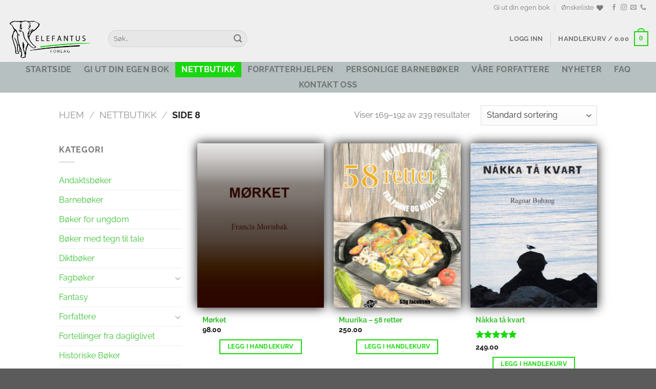

--- FILE ---
content_type: text/html; charset=UTF-8
request_url: https://elefantus.no/nettbutikk/page/8/?add_to_wishlist=367&_wpnonce=9c366ced2f
body_size: 43551
content:
<!DOCTYPE html>
<html lang="nb-NO" class="loading-site no-js">
<head>
	<meta charset="UTF-8" />
	<link rel="profile" href="http://gmpg.org/xfn/11" />
	<link rel="pingback" href="https://elefantus.no/xmlrpc.php" />

					<script>document.documentElement.className = document.documentElement.className + ' yes-js js_active js'</script>
			<script>(function(html){html.className = html.className.replace(/\bno-js\b/,'js')})(document.documentElement);</script>
<meta name='robots' content='noindex, follow' />
	<style>img:is([sizes="auto" i], [sizes^="auto," i]) { contain-intrinsic-size: 3000px 1500px }</style>
	<meta name="viewport" content="width=device-width, initial-scale=1" />
	<!-- This site is optimized with the Yoast SEO plugin v24.4 - https://yoast.com/wordpress/plugins/seo/ -->
	<title>Nettbutikk - Elefantus</title>
	<meta name="description" content="Se alle våre forfattere og bøker i Elefantus Nettbutikk. Enkelt å finne spennende forfattere og bøker, enkelt å bestille." />
	<link rel="canonical" href="https://elefantus.no/nettbutikk/page/8/" />
	<link rel="prev" href="https://elefantus.no/nettbutikk/page/7/" />
	<link rel="next" href="https://elefantus.no/nettbutikk/page/9/" />
	<meta property="og:locale" content="nb_NO" />
	<meta property="og:type" content="article" />
	<meta property="og:title" content="Nettbutikk - Elefantus" />
	<meta property="og:description" content="Se alle våre forfattere og bøker i Elefantus Nettbutikk. Enkelt å finne spennende forfattere og bøker, enkelt å bestille." />
	<meta property="og:url" content="https://elefantus.no/nettbutikk/" />
	<meta property="og:site_name" content="Elefantus" />
	<meta property="article:modified_time" content="2019-02-01T13:55:18+00:00" />
	<meta name="twitter:card" content="summary_large_image" />
	<script type="application/ld+json" class="yoast-schema-graph">{"@context":"https://schema.org","@graph":[{"@type":"WebPage","@id":"https://elefantus.no/nettbutikk/","url":"https://elefantus.no/nettbutikk/","name":"Nettbutikk - Elefantus","isPartOf":{"@id":"https://elefantus.no/#website"},"primaryImageOfPage":{"@id":"https://elefantus.no/nettbutikk/#primaryimage"},"image":{"@id":"https://elefantus.no/nettbutikk/#primaryimage"},"thumbnailUrl":"https://elefantus.no/wp-content/uploads/2024/03/Morket-hele-omslaget-WEB.jpg","datePublished":"2017-11-08T10:16:32+00:00","dateModified":"2019-02-01T13:55:18+00:00","description":"Se alle våre forfattere og bøker i Elefantus Nettbutikk. Enkelt å finne spennende forfattere og bøker, enkelt å bestille.","inLanguage":"nb-NO","potentialAction":[{"@type":"ReadAction","target":["https://elefantus.no/nettbutikk/"]}]},{"@type":"ImageObject","inLanguage":"nb-NO","@id":"https://elefantus.no/nettbutikk/#primaryimage","url":"https://elefantus.no/wp-content/uploads/2024/03/Morket-hele-omslaget-WEB.jpg","contentUrl":"https://elefantus.no/wp-content/uploads/2024/03/Morket-hele-omslaget-WEB.jpg","width":509,"height":789},{"@type":"WebSite","@id":"https://elefantus.no/#website","url":"https://elefantus.no/","name":"Elefantus","description":"Forfatteren i fokus","publisher":{"@id":"https://elefantus.no/#organization"},"potentialAction":[{"@type":"SearchAction","target":{"@type":"EntryPoint","urlTemplate":"https://elefantus.no/?s={search_term_string}"},"query-input":{"@type":"PropertyValueSpecification","valueRequired":true,"valueName":"search_term_string"}}],"inLanguage":"nb-NO"},{"@type":"Organization","@id":"https://elefantus.no/#organization","name":"Elefantus AS","url":"https://elefantus.no/","logo":{"@type":"ImageObject","inLanguage":"nb-NO","@id":"https://elefantus.no/#/schema/logo/image/","url":"https://elefantus.no/wp-content/uploads/2017/11/ELEFANTUS-LOGO.png","contentUrl":"https://elefantus.no/wp-content/uploads/2017/11/ELEFANTUS-LOGO.png","width":287,"height":141,"caption":"Elefantus AS"},"image":{"@id":"https://elefantus.no/#/schema/logo/image/"}}]}</script>
	<!-- / Yoast SEO plugin. -->


<link rel='prefetch' href='https://elefantus.no/wp-content/themes/flatsome/assets/js/flatsome.js?ver=e1ad26bd5672989785e1' />
<link rel='prefetch' href='https://elefantus.no/wp-content/themes/flatsome/assets/js/chunk.slider.js?ver=3.19.9' />
<link rel='prefetch' href='https://elefantus.no/wp-content/themes/flatsome/assets/js/chunk.popups.js?ver=3.19.9' />
<link rel='prefetch' href='https://elefantus.no/wp-content/themes/flatsome/assets/js/chunk.tooltips.js?ver=3.19.9' />
<link rel='prefetch' href='https://elefantus.no/wp-content/themes/flatsome/assets/js/woocommerce.js?ver=dd6035ce106022a74757' />
<link rel="alternate" type="application/rss+xml" title="Elefantus &raquo; strøm" href="https://elefantus.no/feed/" />
<link rel="alternate" type="application/rss+xml" title="Elefantus &raquo; kommentarstrøm" href="https://elefantus.no/comments/feed/" />
<link rel="alternate" type="application/rss+xml" title="Elefantus &raquo; Produkter-strøm" href="https://elefantus.no/nettbutikk/feed/" />
<script type="text/javascript">
/* <![CDATA[ */
window._wpemojiSettings = {"baseUrl":"https:\/\/s.w.org\/images\/core\/emoji\/15.0.3\/72x72\/","ext":".png","svgUrl":"https:\/\/s.w.org\/images\/core\/emoji\/15.0.3\/svg\/","svgExt":".svg","source":{"concatemoji":"https:\/\/elefantus.no\/wp-includes\/js\/wp-emoji-release.min.js?ver=6.7.4"}};
/*! This file is auto-generated */
!function(i,n){var o,s,e;function c(e){try{var t={supportTests:e,timestamp:(new Date).valueOf()};sessionStorage.setItem(o,JSON.stringify(t))}catch(e){}}function p(e,t,n){e.clearRect(0,0,e.canvas.width,e.canvas.height),e.fillText(t,0,0);var t=new Uint32Array(e.getImageData(0,0,e.canvas.width,e.canvas.height).data),r=(e.clearRect(0,0,e.canvas.width,e.canvas.height),e.fillText(n,0,0),new Uint32Array(e.getImageData(0,0,e.canvas.width,e.canvas.height).data));return t.every(function(e,t){return e===r[t]})}function u(e,t,n){switch(t){case"flag":return n(e,"\ud83c\udff3\ufe0f\u200d\u26a7\ufe0f","\ud83c\udff3\ufe0f\u200b\u26a7\ufe0f")?!1:!n(e,"\ud83c\uddfa\ud83c\uddf3","\ud83c\uddfa\u200b\ud83c\uddf3")&&!n(e,"\ud83c\udff4\udb40\udc67\udb40\udc62\udb40\udc65\udb40\udc6e\udb40\udc67\udb40\udc7f","\ud83c\udff4\u200b\udb40\udc67\u200b\udb40\udc62\u200b\udb40\udc65\u200b\udb40\udc6e\u200b\udb40\udc67\u200b\udb40\udc7f");case"emoji":return!n(e,"\ud83d\udc26\u200d\u2b1b","\ud83d\udc26\u200b\u2b1b")}return!1}function f(e,t,n){var r="undefined"!=typeof WorkerGlobalScope&&self instanceof WorkerGlobalScope?new OffscreenCanvas(300,150):i.createElement("canvas"),a=r.getContext("2d",{willReadFrequently:!0}),o=(a.textBaseline="top",a.font="600 32px Arial",{});return e.forEach(function(e){o[e]=t(a,e,n)}),o}function t(e){var t=i.createElement("script");t.src=e,t.defer=!0,i.head.appendChild(t)}"undefined"!=typeof Promise&&(o="wpEmojiSettingsSupports",s=["flag","emoji"],n.supports={everything:!0,everythingExceptFlag:!0},e=new Promise(function(e){i.addEventListener("DOMContentLoaded",e,{once:!0})}),new Promise(function(t){var n=function(){try{var e=JSON.parse(sessionStorage.getItem(o));if("object"==typeof e&&"number"==typeof e.timestamp&&(new Date).valueOf()<e.timestamp+604800&&"object"==typeof e.supportTests)return e.supportTests}catch(e){}return null}();if(!n){if("undefined"!=typeof Worker&&"undefined"!=typeof OffscreenCanvas&&"undefined"!=typeof URL&&URL.createObjectURL&&"undefined"!=typeof Blob)try{var e="postMessage("+f.toString()+"("+[JSON.stringify(s),u.toString(),p.toString()].join(",")+"));",r=new Blob([e],{type:"text/javascript"}),a=new Worker(URL.createObjectURL(r),{name:"wpTestEmojiSupports"});return void(a.onmessage=function(e){c(n=e.data),a.terminate(),t(n)})}catch(e){}c(n=f(s,u,p))}t(n)}).then(function(e){for(var t in e)n.supports[t]=e[t],n.supports.everything=n.supports.everything&&n.supports[t],"flag"!==t&&(n.supports.everythingExceptFlag=n.supports.everythingExceptFlag&&n.supports[t]);n.supports.everythingExceptFlag=n.supports.everythingExceptFlag&&!n.supports.flag,n.DOMReady=!1,n.readyCallback=function(){n.DOMReady=!0}}).then(function(){return e}).then(function(){var e;n.supports.everything||(n.readyCallback(),(e=n.source||{}).concatemoji?t(e.concatemoji):e.wpemoji&&e.twemoji&&(t(e.twemoji),t(e.wpemoji)))}))}((window,document),window._wpemojiSettings);
/* ]]> */
</script>
<style id='wp-emoji-styles-inline-css' type='text/css'>

	img.wp-smiley, img.emoji {
		display: inline !important;
		border: none !important;
		box-shadow: none !important;
		height: 1em !important;
		width: 1em !important;
		margin: 0 0.07em !important;
		vertical-align: -0.1em !important;
		background: none !important;
		padding: 0 !important;
	}
</style>
<style id='wp-block-library-inline-css' type='text/css'>
:root{--wp-admin-theme-color:#007cba;--wp-admin-theme-color--rgb:0,124,186;--wp-admin-theme-color-darker-10:#006ba1;--wp-admin-theme-color-darker-10--rgb:0,107,161;--wp-admin-theme-color-darker-20:#005a87;--wp-admin-theme-color-darker-20--rgb:0,90,135;--wp-admin-border-width-focus:2px;--wp-block-synced-color:#7a00df;--wp-block-synced-color--rgb:122,0,223;--wp-bound-block-color:var(--wp-block-synced-color)}@media (min-resolution:192dpi){:root{--wp-admin-border-width-focus:1.5px}}.wp-element-button{cursor:pointer}:root{--wp--preset--font-size--normal:16px;--wp--preset--font-size--huge:42px}:root .has-very-light-gray-background-color{background-color:#eee}:root .has-very-dark-gray-background-color{background-color:#313131}:root .has-very-light-gray-color{color:#eee}:root .has-very-dark-gray-color{color:#313131}:root .has-vivid-green-cyan-to-vivid-cyan-blue-gradient-background{background:linear-gradient(135deg,#00d084,#0693e3)}:root .has-purple-crush-gradient-background{background:linear-gradient(135deg,#34e2e4,#4721fb 50%,#ab1dfe)}:root .has-hazy-dawn-gradient-background{background:linear-gradient(135deg,#faaca8,#dad0ec)}:root .has-subdued-olive-gradient-background{background:linear-gradient(135deg,#fafae1,#67a671)}:root .has-atomic-cream-gradient-background{background:linear-gradient(135deg,#fdd79a,#004a59)}:root .has-nightshade-gradient-background{background:linear-gradient(135deg,#330968,#31cdcf)}:root .has-midnight-gradient-background{background:linear-gradient(135deg,#020381,#2874fc)}.has-regular-font-size{font-size:1em}.has-larger-font-size{font-size:2.625em}.has-normal-font-size{font-size:var(--wp--preset--font-size--normal)}.has-huge-font-size{font-size:var(--wp--preset--font-size--huge)}.has-text-align-center{text-align:center}.has-text-align-left{text-align:left}.has-text-align-right{text-align:right}#end-resizable-editor-section{display:none}.aligncenter{clear:both}.items-justified-left{justify-content:flex-start}.items-justified-center{justify-content:center}.items-justified-right{justify-content:flex-end}.items-justified-space-between{justify-content:space-between}.screen-reader-text{border:0;clip:rect(1px,1px,1px,1px);clip-path:inset(50%);height:1px;margin:-1px;overflow:hidden;padding:0;position:absolute;width:1px;word-wrap:normal!important}.screen-reader-text:focus{background-color:#ddd;clip:auto!important;clip-path:none;color:#444;display:block;font-size:1em;height:auto;left:5px;line-height:normal;padding:15px 23px 14px;text-decoration:none;top:5px;width:auto;z-index:100000}html :where(.has-border-color){border-style:solid}html :where([style*=border-top-color]){border-top-style:solid}html :where([style*=border-right-color]){border-right-style:solid}html :where([style*=border-bottom-color]){border-bottom-style:solid}html :where([style*=border-left-color]){border-left-style:solid}html :where([style*=border-width]){border-style:solid}html :where([style*=border-top-width]){border-top-style:solid}html :where([style*=border-right-width]){border-right-style:solid}html :where([style*=border-bottom-width]){border-bottom-style:solid}html :where([style*=border-left-width]){border-left-style:solid}html :where(img[class*=wp-image-]){height:auto;max-width:100%}:where(figure){margin:0 0 1em}html :where(.is-position-sticky){--wp-admin--admin-bar--position-offset:var(--wp-admin--admin-bar--height,0px)}@media screen and (max-width:600px){html :where(.is-position-sticky){--wp-admin--admin-bar--position-offset:0px}}
</style>
<link rel='stylesheet' id='contact-form-7-css' href='https://elefantus.no/wp-content/plugins/contact-form-7/includes/css/styles.css?ver=6.0.3' type='text/css' media='all' />
<link rel='stylesheet' id='leadjab_signup_stylesheet-css' href='https://elefantus.no/wp-content/plugins/leadjab_signup/includes/css/leadjab_signup_style.css?ver=6.7.4' type='text/css' media='all' />
<style id='woocommerce-inline-inline-css' type='text/css'>
.woocommerce form .form-row .required { visibility: visible; }
</style>
<link rel='stylesheet' id='brands-styles-css' href='https://elefantus.no/wp-content/plugins/woocommerce/assets/css/brands.css?ver=10.3.7' type='text/css' media='all' />
<link rel='stylesheet' id='flatsome-woocommerce-wishlist-css' href='https://elefantus.no/wp-content/themes/flatsome/inc/integrations/wc-yith-wishlist/wishlist.css?ver=3.19.9' type='text/css' media='all' />
<style id='akismet-widget-style-inline-css' type='text/css'>

			.a-stats {
				--akismet-color-mid-green: #357b49;
				--akismet-color-white: #fff;
				--akismet-color-light-grey: #f6f7f7;

				max-width: 350px;
				width: auto;
			}

			.a-stats * {
				all: unset;
				box-sizing: border-box;
			}

			.a-stats strong {
				font-weight: 600;
			}

			.a-stats a.a-stats__link,
			.a-stats a.a-stats__link:visited,
			.a-stats a.a-stats__link:active {
				background: var(--akismet-color-mid-green);
				border: none;
				box-shadow: none;
				border-radius: 8px;
				color: var(--akismet-color-white);
				cursor: pointer;
				display: block;
				font-family: -apple-system, BlinkMacSystemFont, 'Segoe UI', 'Roboto', 'Oxygen-Sans', 'Ubuntu', 'Cantarell', 'Helvetica Neue', sans-serif;
				font-weight: 500;
				padding: 12px;
				text-align: center;
				text-decoration: none;
				transition: all 0.2s ease;
			}

			/* Extra specificity to deal with TwentyTwentyOne focus style */
			.widget .a-stats a.a-stats__link:focus {
				background: var(--akismet-color-mid-green);
				color: var(--akismet-color-white);
				text-decoration: none;
			}

			.a-stats a.a-stats__link:hover {
				filter: brightness(110%);
				box-shadow: 0 4px 12px rgba(0, 0, 0, 0.06), 0 0 2px rgba(0, 0, 0, 0.16);
			}

			.a-stats .count {
				color: var(--akismet-color-white);
				display: block;
				font-size: 1.5em;
				line-height: 1.4;
				padding: 0 13px;
				white-space: nowrap;
			}
		
</style>
<link rel='stylesheet' id='flatsome-main-css' href='https://elefantus.no/wp-content/themes/flatsome/assets/css/flatsome.css?ver=3.19.9' type='text/css' media='all' />
<style id='flatsome-main-inline-css' type='text/css'>
@font-face {
				font-family: "fl-icons";
				font-display: block;
				src: url(https://elefantus.no/wp-content/themes/flatsome/assets/css/icons/fl-icons.eot?v=3.19.9);
				src:
					url(https://elefantus.no/wp-content/themes/flatsome/assets/css/icons/fl-icons.eot#iefix?v=3.19.9) format("embedded-opentype"),
					url(https://elefantus.no/wp-content/themes/flatsome/assets/css/icons/fl-icons.woff2?v=3.19.9) format("woff2"),
					url(https://elefantus.no/wp-content/themes/flatsome/assets/css/icons/fl-icons.ttf?v=3.19.9) format("truetype"),
					url(https://elefantus.no/wp-content/themes/flatsome/assets/css/icons/fl-icons.woff?v=3.19.9) format("woff"),
					url(https://elefantus.no/wp-content/themes/flatsome/assets/css/icons/fl-icons.svg?v=3.19.9#fl-icons) format("svg");
			}
</style>
<link rel='stylesheet' id='flatsome-shop-css' href='https://elefantus.no/wp-content/themes/flatsome/assets/css/flatsome-shop.css?ver=3.19.9' type='text/css' media='all' />
<link rel='stylesheet' id='flatsome-style-css' href='https://elefantus.no/wp-content/themes/flatsome-child/style.css?ver=3.0' type='text/css' media='all' />
<script type="text/javascript">
            window._nslDOMReady = function (callback) {
                if ( document.readyState === "complete" || document.readyState === "interactive" ) {
                    callback();
                } else {
                    document.addEventListener( "DOMContentLoaded", callback );
                }
            };
            </script><script type="text/javascript" src="https://elefantus.no/wp-includes/js/jquery/jquery.min.js?ver=3.7.1" id="jquery-core-js"></script>
<script type="text/javascript" src="https://elefantus.no/wp-includes/js/jquery/jquery-migrate.min.js?ver=3.4.1" id="jquery-migrate-js"></script>
<script type="text/javascript" id="leadjab_signup_processing-js-extra">
/* <![CDATA[ */
var leadjab_ajax = {"ajaxurl":"https:\/\/elefantus.no\/wp-admin\/admin-ajax.php"};
var leadjab_texts = {"noName":"Vennligst skriv inn ditt navn","noEmail":"Vennligst skriv inn riktig epost","noMobile":"Vennligst skriv inn ditt mobilnummer","serverError":"Uventet feil: Vennligst pr\u00f8v igjen senere"};
/* ]]> */
</script>
<script type="text/javascript" src="https://elefantus.no/wp-content/plugins/leadjab_signup/includes/js/leadjab_signup_processing.js?ver=6.7.4" id="leadjab_signup_processing-js"></script>
<script type="text/javascript" src="//elefantus.no/wp-content/plugins/revslider/sr6/assets/js/rbtools.min.js?ver=6.7.28" async id="tp-tools-js"></script>
<script type="text/javascript" src="//elefantus.no/wp-content/plugins/revslider/sr6/assets/js/rs6.min.js?ver=6.7.28" async id="revmin-js"></script>
<script type="text/javascript" src="https://elefantus.no/wp-content/plugins/woocommerce/assets/js/jquery-blockui/jquery.blockUI.min.js?ver=2.7.0-wc.10.3.7" id="wc-jquery-blockui-js" data-wp-strategy="defer"></script>
<script type="text/javascript" id="wc-add-to-cart-js-extra">
/* <![CDATA[ */
var wc_add_to_cart_params = {"ajax_url":"\/wp-admin\/admin-ajax.php","wc_ajax_url":"\/?wc-ajax=%%endpoint%%","i18n_view_cart":"Vis handlekurv","cart_url":"https:\/\/elefantus.no\/handlekurv\/","is_cart":"","cart_redirect_after_add":"no"};
/* ]]> */
</script>
<script type="text/javascript" src="https://elefantus.no/wp-content/plugins/woocommerce/assets/js/frontend/add-to-cart.min.js?ver=10.3.7" id="wc-add-to-cart-js" defer="defer" data-wp-strategy="defer"></script>
<script type="text/javascript" src="https://elefantus.no/wp-content/plugins/woocommerce/assets/js/js-cookie/js.cookie.min.js?ver=2.1.4-wc.10.3.7" id="wc-js-cookie-js" data-wp-strategy="defer"></script>
<link rel="https://api.w.org/" href="https://elefantus.no/wp-json/" /><link rel="EditURI" type="application/rsd+xml" title="RSD" href="https://elefantus.no/xmlrpc.php?rsd" />
<meta name="generator" content="WordPress 6.7.4" />
<meta name="generator" content="WooCommerce 10.3.7" />
	<noscript><style>.woocommerce-product-gallery{ opacity: 1 !important; }</style></noscript>
	<meta name="generator" content="Powered by Slider Revolution 6.7.28 - responsive, Mobile-Friendly Slider Plugin for WordPress with comfortable drag and drop interface." />
<link rel="icon" href="https://elefantus.no/wp-content/uploads/2025/02/cropped-elefantus-favicon-32x32.png" sizes="32x32" />
<link rel="icon" href="https://elefantus.no/wp-content/uploads/2025/02/cropped-elefantus-favicon-192x192.png" sizes="192x192" />
<link rel="apple-touch-icon" href="https://elefantus.no/wp-content/uploads/2025/02/cropped-elefantus-favicon-180x180.png" />
<meta name="msapplication-TileImage" content="https://elefantus.no/wp-content/uploads/2025/02/cropped-elefantus-favicon-270x270.png" />
<script>function setREVStartSize(e){
			//window.requestAnimationFrame(function() {
				window.RSIW = window.RSIW===undefined ? window.innerWidth : window.RSIW;
				window.RSIH = window.RSIH===undefined ? window.innerHeight : window.RSIH;
				try {
					var pw = document.getElementById(e.c).parentNode.offsetWidth,
						newh;
					pw = pw===0 || isNaN(pw) || (e.l=="fullwidth" || e.layout=="fullwidth") ? window.RSIW : pw;
					e.tabw = e.tabw===undefined ? 0 : parseInt(e.tabw);
					e.thumbw = e.thumbw===undefined ? 0 : parseInt(e.thumbw);
					e.tabh = e.tabh===undefined ? 0 : parseInt(e.tabh);
					e.thumbh = e.thumbh===undefined ? 0 : parseInt(e.thumbh);
					e.tabhide = e.tabhide===undefined ? 0 : parseInt(e.tabhide);
					e.thumbhide = e.thumbhide===undefined ? 0 : parseInt(e.thumbhide);
					e.mh = e.mh===undefined || e.mh=="" || e.mh==="auto" ? 0 : parseInt(e.mh,0);
					if(e.layout==="fullscreen" || e.l==="fullscreen")
						newh = Math.max(e.mh,window.RSIH);
					else{
						e.gw = Array.isArray(e.gw) ? e.gw : [e.gw];
						for (var i in e.rl) if (e.gw[i]===undefined || e.gw[i]===0) e.gw[i] = e.gw[i-1];
						e.gh = e.el===undefined || e.el==="" || (Array.isArray(e.el) && e.el.length==0)? e.gh : e.el;
						e.gh = Array.isArray(e.gh) ? e.gh : [e.gh];
						for (var i in e.rl) if (e.gh[i]===undefined || e.gh[i]===0) e.gh[i] = e.gh[i-1];
											
						var nl = new Array(e.rl.length),
							ix = 0,
							sl;
						e.tabw = e.tabhide>=pw ? 0 : e.tabw;
						e.thumbw = e.thumbhide>=pw ? 0 : e.thumbw;
						e.tabh = e.tabhide>=pw ? 0 : e.tabh;
						e.thumbh = e.thumbhide>=pw ? 0 : e.thumbh;
						for (var i in e.rl) nl[i] = e.rl[i]<window.RSIW ? 0 : e.rl[i];
						sl = nl[0];
						for (var i in nl) if (sl>nl[i] && nl[i]>0) { sl = nl[i]; ix=i;}
						var m = pw>(e.gw[ix]+e.tabw+e.thumbw) ? 1 : (pw-(e.tabw+e.thumbw)) / (e.gw[ix]);
						newh =  (e.gh[ix] * m) + (e.tabh + e.thumbh);
					}
					var el = document.getElementById(e.c);
					if (el!==null && el) el.style.height = newh+"px";
					el = document.getElementById(e.c+"_wrapper");
					if (el!==null && el) {
						el.style.height = newh+"px";
						el.style.display = "block";
					}
				} catch(e){
					console.log("Failure at Presize of Slider:" + e)
				}
			//});
		  };</script>
<style id="custom-css" type="text/css">:root {--primary-color: #18d80e;--fs-color-primary: #18d80e;--fs-color-secondary: #b6c0c0;--fs-color-success: #7a9c59;--fs-color-alert: #b20000;--fs-experimental-link-color: #3bc034;--fs-experimental-link-color-hover: #111;}.tooltipster-base {--tooltip-color: #fff;--tooltip-bg-color: #000;}.off-canvas-right .mfp-content, .off-canvas-left .mfp-content {--drawer-width: 300px;}.off-canvas .mfp-content.off-canvas-cart {--drawer-width: 360px;}.header-main{height: 91px}#logo img{max-height: 91px}#logo{width:166px;}.header-bottom{min-height: 43px}.header-top{min-height: 30px}.transparent .header-main{height: 90px}.transparent #logo img{max-height: 90px}.has-transparent + .page-title:first-of-type,.has-transparent + #main > .page-title,.has-transparent + #main > div > .page-title,.has-transparent + #main .page-header-wrapper:first-of-type .page-title{padding-top: 170px;}.header.show-on-scroll,.stuck .header-main{height:70px!important}.stuck #logo img{max-height: 70px!important}.search-form{ width: 35%;}.header-bg-color {background-color: #EFEFEF}.header-bottom {background-color: #b6c0c0}.header-bottom-nav > li > a{line-height: 30px }@media (max-width: 549px) {.header-main{height: 70px}#logo img{max-height: 70px}}.header-top{background-color:#EFEFEF!important;}body{font-family: Raleway, sans-serif;}body {font-weight: 400;font-style: normal;}.nav > li > a {font-family: Raleway, sans-serif;}.mobile-sidebar-levels-2 .nav > li > ul > li > a {font-family: Raleway, sans-serif;}.nav > li > a,.mobile-sidebar-levels-2 .nav > li > ul > li > a {font-weight: 700;font-style: normal;}h1,h2,h3,h4,h5,h6,.heading-font, .off-canvas-center .nav-sidebar.nav-vertical > li > a{font-family: Raleway, sans-serif;}h1,h2,h3,h4,h5,h6,.heading-font,.banner h1,.banner h2 {font-weight: 700;font-style: normal;}.alt-font{font-family: "Dancing Script", sans-serif;}.header:not(.transparent) .header-nav-main.nav > li > a:hover,.header:not(.transparent) .header-nav-main.nav > li.active > a,.header:not(.transparent) .header-nav-main.nav > li.current > a,.header:not(.transparent) .header-nav-main.nav > li > a.active,.header:not(.transparent) .header-nav-main.nav > li > a.current{color: rgba(255,255,255,0);}.header-nav-main.nav-line-bottom > li > a:before,.header-nav-main.nav-line-grow > li > a:before,.header-nav-main.nav-line > li > a:before,.header-nav-main.nav-box > li > a:hover,.header-nav-main.nav-box > li.active > a,.header-nav-main.nav-pills > li > a:hover,.header-nav-main.nav-pills > li.active > a{color:#FFF!important;background-color: rgba(255,255,255,0);}.current .breadcrumb-step, [data-icon-label]:after, .button#place_order,.button.checkout,.checkout-button,.single_add_to_cart_button.button, .sticky-add-to-cart-select-options-button{background-color: #18d80e!important }.has-equal-box-heights .box-image {padding-top: 130%;}.badge-inner.on-sale{background-color: #18d80e}.badge-inner.new-bubble{background-color: #18d80e}.star-rating span:before,.star-rating:before, .woocommerce-page .star-rating:before, .stars a:hover:after, .stars a.active:after{color: #18d80e}@media screen and (min-width: 550px){.products .box-vertical .box-image{min-width: 300px!important;width: 300px!important;}}.footer-1{background-color: #EFEFEF}.footer-2{background-color: #B6C0C0}.nav-vertical-fly-out > li + li {border-top-width: 1px; border-top-style: solid;}/* Custom CSS *//* Hurtigvisning og kjøp nå-knapp *//* a.quick-view.quick-view-added {background-color: #18D80E;} *//* Page top paddingdiv#content {padding-top: 0px;} */form.wpcf7-form {font-size: 12px;}/* Hover farge på min konto og handlekurv */span.header-account-title {color: #777777;}span.header-cart-title {color: #777777;}.nav-top-not-logged-in {color: #777777 !important;}/* Border på forfatter-header og biografi */.vendor_description_background.wcmp_vendor_banner_template.template2 {border: none;}.description_data table td {border-width: 0px;font-size: 18px;}/* liste over forfattere */.page-id-42 .wcmp_vendor_list_wrap {margin-left: 20px;}.page-id-42 .wcmp_sorted_vendors {min-width: 200px !important;background-color: transparent !important;border: none !important;}.page-id-42 .wcmp_rating_wrap {display: none;}.page-id-42 a.button {margin-top: 10px;margin-left: 10px;font-size: 12px;background-color: #18d80e;padding-left: 5px;padding-right: 5px;line-height: 16px;}.page-id-42 .vendor_sort {display: none;}/* Standard CSS Leadjabber */.leadjab-column-full {padding: 0px;}/* LeadJabber Vertikal */.vertikal1 .leadjab_signup_button {background: transparent;color: #000000;font-size: 18px;border: 1px solid #000000;height: 60px;}.vertikal1 .leadjab_signup_button:hover {background: transparent;color: #18d80e;font-size: 18px;border: 1px solid #18d80e;;height: 60px;}.vertikal1 .leadjab_signup_button:active {background: #ffffff;border: 2px solid #000000;color: #000000;font-size: 18px;height: 60px;}.vertikal1 .leadjab_signup_description {font-size: 18px;background-color: #ffffff;}/* LeadJabber Horisontal */.horisontal1 .leadjab_signup_button {background: transparent;color: #000000;font-size: 18px;border: 1px solid #000000;height: 50px;padding-right: 5px;padding-left: 5px;}.horisontal1 .leadjab_signup_button:hover {background: transparent;color: #e7212c;font-size: 18px;border: 1px solid #99ccff;height: 50px;padding-right: 5px;padding-left: 5px;}.horisontal1 .leadjab_signup_button:active {background: #ffffff;border: 1px solid #000000;color: #000000;font-size: 18px;height: 50px;padding-right: 5px;padding-left: 5px;}/* LeadJabber Form Width */#leadjab-responsive-form {max-width: 100%;}/* LeadJabber Mail Border Color */input[type="email"] {border-color: #cccccc !important;}/* LeadJabber Vertikal: spacing between fields */.leadjab-form-row {height: 55px;}/*Leadjabber Outline/size/text on field removed */input#leadjab_signup_name {outline: none;height: 50px;font-size: 18px;}input#leadjab_signup_email {outline: none;height: 50px;font-size: 18px;}input#leadjab_signup_mobile {outline: none;height: 50px;font-size: 18px;}/* LeadJabber Nyhetsbrev */.nyhetsbrevforside1 .leadjab-column-quart {width: 33%;}.nyhetsbrevforside1 .leadjab_signup_button {background: transparent;color: #888888;font-size: 14px;border: 1px solid #888888;height: 40px;padding: 0px;;}.nyhetsbrevforside1 .leadjab_signup_button:hover {background: transparent;color: #666666;font-size: 14px;border: 1px solid #666666;height: 40px;padding: 0px;}.nyhetsbrevforside1 .leadjab_signup_button:active {background: #transparent;color: #efefef;font-size: 14px;border: 1px solid #efefef;height: 40px;padding: 0px;}.nyhetsbrev1 .leadjab_signup_button {background: transparent;color: #ffffff;font-size: 18px;border: 1px solid #ffffff;height: 60px;}.nyhetsbrev1 .leadjab_signup_button:hover {background: transparent;color: #18d80e;font-size: 18px;border: 1px solid #18d80e;;height: 60px;}.nyhetsbrev1 .leadjab_signup_button:active {background: #transparent;border: 1px solid #efefef;color: #efefef;font-size: 18px;height: 60px;}.nyhetsbrev2 #leadjab_signup_button {background: transparent;color: #000000;font-size: 18px;border: 1px solid #000000;height: 50px;}.nyhetsbrev2 .leadjab_signup_button:hover {background: transparent;color: #FF00BB;font-size: 18px;border: 1px solid #FF00BB;height: 50px;}.nyhetsbrev2 .leadjab_signup_button:active {background: #transparent;border: 1px solid #f9f9f9;color: #f9f9f9;font-size: 18px;height: 50px;}.leadjab_signup_show_thanks {color: #18d80e; !important;font-size: 20px !important;}/* LeadJabber Introduksjon */.introduksjon1 .leadjab_signup_button {background: transparent;color: #000000;font-size: 18px;border: 1px solid #000000;height: 60px;}.introduksjon1 .leadjab_signup_button:hover {background: transparent;color: #18d80e;font-size: 18px;border: 1px solid #18d80e;;height: 60px;}.introduksjon1 .leadjab_signup_button:active {background: #ffffff;border: 2px solid #000000;color: #000000;font-size: 18px;height: 60px;}.introduksjon1 .leadjab_signup_description {font-size: 18px;background-color: transparent;border-color: #000000;}.introduksjon1 .leadjab_signup_name {outline: none;height: 50px;font-size: 18px;background-color: transparent;border-color: #000000;}.introduksjon1 .leadjab_signup_email {outline: none;height: 50px;font-size: 18px;}.introduksjon1 input[type="email"] {border-color: #000000 !important;background-color: transparent;}.introduksjon1 .leadjab_signup_mobile {outline: none;height: 50px;font-size: 18px;background-color: transparent;border-color: #000000;}/* LeadJabber Kontakt Oss */.kontaktoss1 .leadjab_signup_button {background: transparent;color: #000000;font-size: 16px;border: 1px solid #000000;height: 50px;}.kontaktoss1 .leadjab_signup_button:hover {background: transparent;color: #18d80e;font-size: 16px;border: 1px solid #18d80e;;height: 50px;}.kontaktoss1 .leadjab_signup_button:active {background: #ffffff;border: 2px solid #000000;color: #000000;font-size: 16px;height: 50px;}.kontaktoss1 .leadjab_signup_description {font-size: 16px;background-color: #ffffff;}.kontaktoss1 .leadjab_signup_name {outline: none;height: 40px;font-size: 16px;}.kontakstoss1 .leadjab_signup_email {outline: none;height: 40px;font-size: 16px;}.kontaktoss1 .leadjab_signup_mobile {outline: none;height: 40px;font-size: 16px;}.kontaktoss1 input[type="email"] {height: 40px !important;font-size: 16px!important;}.leadjab_signup_input {background-color: #ffffff;}/* Tekst på GDPR-checkbox */span.leadjab-gdpr-wrap {color: #777777;font-size: 14px;display: flex;} /* Knapper på Gi ut egen bok */.egenbok-knapper {width: 100%;}/* Logg inn footer marign */li#menu-item-509 {margin-top: -7px;}/* Facebook widget */.cff-likebox.cff-top {margin-top: 0px;}/* Produktvisning *//*.product-small.box {display: inline-flex;}.products.has-equal-box-heights .box-image {width: 55%;}.box-text.box-text-products.text-center.grid-style-2 {width: 45%;padding: 5px;margin-top: auto;}*/p.name.product-title {font-weight: 900;}.price-wrapper {text-align: left;}.title-wrapper {text-align: left;}/* .price-wrapper .price {width: 75px;padding: 5px;border-radius: 5px;background-color: #18d80e;} *//* Skygge produkter */.box-image {box-shadow: 0 0 20px #000 !important;}/* .box-image img {height: 300px;} *//* Fjerne sidebar og title på forfatterside (legg til id for hver forfatteside) */.term-gudmund-lindbaek .col.large-3.hide-for-medium, .term-bjorn-ove-rydland .col.large-3.hide-for-medium {display: none;}.term-gudmund-lindbaek .shop-page-title.category-page-title.page-title, .term-bjorn-ove-rydland .shop-page-title.category-page-title.page-title {display: none;}@media screen and (min-width: 850px) {.term-gudmund-lindbaek .large-9, .term-bjorn-ove-rydland .large-9 {max-width: 100%;-ms-flex-preferred-size: 100%;flex-basis: 100%;}}p.name.product-title {overflow: hidden;text-overflow: ellipsis;white-space: nowrap;}/* Fjerne forfatternavn-lenke */a.by-vendor-name-link {display: none !important;}.label-new.menu-item > a:after{content:"New";}.label-hot.menu-item > a:after{content:"Hot";}.label-sale.menu-item > a:after{content:"Sale";}.label-popular.menu-item > a:after{content:"Popular";}</style><style id="kirki-inline-styles">/* cyrillic-ext */
@font-face {
  font-family: 'Raleway';
  font-style: normal;
  font-weight: 400;
  font-display: swap;
  src: url(https://elefantus.no/wp-content/fonts/raleway/1Ptug8zYS_SKggPNyCAIT5lu.woff2) format('woff2');
  unicode-range: U+0460-052F, U+1C80-1C8A, U+20B4, U+2DE0-2DFF, U+A640-A69F, U+FE2E-FE2F;
}
/* cyrillic */
@font-face {
  font-family: 'Raleway';
  font-style: normal;
  font-weight: 400;
  font-display: swap;
  src: url(https://elefantus.no/wp-content/fonts/raleway/1Ptug8zYS_SKggPNyCkIT5lu.woff2) format('woff2');
  unicode-range: U+0301, U+0400-045F, U+0490-0491, U+04B0-04B1, U+2116;
}
/* vietnamese */
@font-face {
  font-family: 'Raleway';
  font-style: normal;
  font-weight: 400;
  font-display: swap;
  src: url(https://elefantus.no/wp-content/fonts/raleway/1Ptug8zYS_SKggPNyCIIT5lu.woff2) format('woff2');
  unicode-range: U+0102-0103, U+0110-0111, U+0128-0129, U+0168-0169, U+01A0-01A1, U+01AF-01B0, U+0300-0301, U+0303-0304, U+0308-0309, U+0323, U+0329, U+1EA0-1EF9, U+20AB;
}
/* latin-ext */
@font-face {
  font-family: 'Raleway';
  font-style: normal;
  font-weight: 400;
  font-display: swap;
  src: url(https://elefantus.no/wp-content/fonts/raleway/1Ptug8zYS_SKggPNyCMIT5lu.woff2) format('woff2');
  unicode-range: U+0100-02BA, U+02BD-02C5, U+02C7-02CC, U+02CE-02D7, U+02DD-02FF, U+0304, U+0308, U+0329, U+1D00-1DBF, U+1E00-1E9F, U+1EF2-1EFF, U+2020, U+20A0-20AB, U+20AD-20C0, U+2113, U+2C60-2C7F, U+A720-A7FF;
}
/* latin */
@font-face {
  font-family: 'Raleway';
  font-style: normal;
  font-weight: 400;
  font-display: swap;
  src: url(https://elefantus.no/wp-content/fonts/raleway/1Ptug8zYS_SKggPNyC0ITw.woff2) format('woff2');
  unicode-range: U+0000-00FF, U+0131, U+0152-0153, U+02BB-02BC, U+02C6, U+02DA, U+02DC, U+0304, U+0308, U+0329, U+2000-206F, U+20AC, U+2122, U+2191, U+2193, U+2212, U+2215, U+FEFF, U+FFFD;
}
/* cyrillic-ext */
@font-face {
  font-family: 'Raleway';
  font-style: normal;
  font-weight: 700;
  font-display: swap;
  src: url(https://elefantus.no/wp-content/fonts/raleway/1Ptug8zYS_SKggPNyCAIT5lu.woff2) format('woff2');
  unicode-range: U+0460-052F, U+1C80-1C8A, U+20B4, U+2DE0-2DFF, U+A640-A69F, U+FE2E-FE2F;
}
/* cyrillic */
@font-face {
  font-family: 'Raleway';
  font-style: normal;
  font-weight: 700;
  font-display: swap;
  src: url(https://elefantus.no/wp-content/fonts/raleway/1Ptug8zYS_SKggPNyCkIT5lu.woff2) format('woff2');
  unicode-range: U+0301, U+0400-045F, U+0490-0491, U+04B0-04B1, U+2116;
}
/* vietnamese */
@font-face {
  font-family: 'Raleway';
  font-style: normal;
  font-weight: 700;
  font-display: swap;
  src: url(https://elefantus.no/wp-content/fonts/raleway/1Ptug8zYS_SKggPNyCIIT5lu.woff2) format('woff2');
  unicode-range: U+0102-0103, U+0110-0111, U+0128-0129, U+0168-0169, U+01A0-01A1, U+01AF-01B0, U+0300-0301, U+0303-0304, U+0308-0309, U+0323, U+0329, U+1EA0-1EF9, U+20AB;
}
/* latin-ext */
@font-face {
  font-family: 'Raleway';
  font-style: normal;
  font-weight: 700;
  font-display: swap;
  src: url(https://elefantus.no/wp-content/fonts/raleway/1Ptug8zYS_SKggPNyCMIT5lu.woff2) format('woff2');
  unicode-range: U+0100-02BA, U+02BD-02C5, U+02C7-02CC, U+02CE-02D7, U+02DD-02FF, U+0304, U+0308, U+0329, U+1D00-1DBF, U+1E00-1E9F, U+1EF2-1EFF, U+2020, U+20A0-20AB, U+20AD-20C0, U+2113, U+2C60-2C7F, U+A720-A7FF;
}
/* latin */
@font-face {
  font-family: 'Raleway';
  font-style: normal;
  font-weight: 700;
  font-display: swap;
  src: url(https://elefantus.no/wp-content/fonts/raleway/1Ptug8zYS_SKggPNyC0ITw.woff2) format('woff2');
  unicode-range: U+0000-00FF, U+0131, U+0152-0153, U+02BB-02BC, U+02C6, U+02DA, U+02DC, U+0304, U+0308, U+0329, U+2000-206F, U+20AC, U+2122, U+2191, U+2193, U+2212, U+2215, U+FEFF, U+FFFD;
}/* vietnamese */
@font-face {
  font-family: 'Dancing Script';
  font-style: normal;
  font-weight: 400;
  font-display: swap;
  src: url(https://elefantus.no/wp-content/fonts/dancing-script/If2cXTr6YS-zF4S-kcSWSVi_sxjsohD9F50Ruu7BMSo3Rep8ltA.woff2) format('woff2');
  unicode-range: U+0102-0103, U+0110-0111, U+0128-0129, U+0168-0169, U+01A0-01A1, U+01AF-01B0, U+0300-0301, U+0303-0304, U+0308-0309, U+0323, U+0329, U+1EA0-1EF9, U+20AB;
}
/* latin-ext */
@font-face {
  font-family: 'Dancing Script';
  font-style: normal;
  font-weight: 400;
  font-display: swap;
  src: url(https://elefantus.no/wp-content/fonts/dancing-script/If2cXTr6YS-zF4S-kcSWSVi_sxjsohD9F50Ruu7BMSo3ROp8ltA.woff2) format('woff2');
  unicode-range: U+0100-02BA, U+02BD-02C5, U+02C7-02CC, U+02CE-02D7, U+02DD-02FF, U+0304, U+0308, U+0329, U+1D00-1DBF, U+1E00-1E9F, U+1EF2-1EFF, U+2020, U+20A0-20AB, U+20AD-20C0, U+2113, U+2C60-2C7F, U+A720-A7FF;
}
/* latin */
@font-face {
  font-family: 'Dancing Script';
  font-style: normal;
  font-weight: 400;
  font-display: swap;
  src: url(https://elefantus.no/wp-content/fonts/dancing-script/If2cXTr6YS-zF4S-kcSWSVi_sxjsohD9F50Ruu7BMSo3Sup8.woff2) format('woff2');
  unicode-range: U+0000-00FF, U+0131, U+0152-0153, U+02BB-02BC, U+02C6, U+02DA, U+02DC, U+0304, U+0308, U+0329, U+2000-206F, U+20AC, U+2122, U+2191, U+2193, U+2212, U+2215, U+FEFF, U+FFFD;
}</style></head>

<body class="archive paged post-type-archive post-type-archive-product paged-8 post-type-paged-8 theme-flatsome woocommerce-shop woocommerce woocommerce-page woocommerce-no-js lightbox nav-dropdown-has-arrow nav-dropdown-has-shadow nav-dropdown-has-border">


<a class="skip-link screen-reader-text" href="#main">Skip to content</a>

<div id="wrapper">

	
	<header id="header" class="header header-full-width has-sticky sticky-jump">
		<div class="header-wrapper">
			<div id="top-bar" class="header-top hide-for-sticky">
    <div class="flex-row container">
      <div class="flex-col hide-for-medium flex-left">
          <ul class="nav nav-left medium-nav-center nav-small  nav-divided">
                        </ul>
      </div>

      <div class="flex-col hide-for-medium flex-center">
          <ul class="nav nav-center nav-small  nav-divided">
                        </ul>
      </div>

      <div class="flex-col hide-for-medium flex-right">
         <ul class="nav top-bar-nav nav-right nav-small  nav-divided">
              <li id="menu-item-409" class="menu-item menu-item-type-custom menu-item-object-custom menu-item-409 menu-item-design-default"><a href="https://elefantus.no/gi-ut-din-egen-bok/" class="nav-top-link">Gi ut din egen bok</a></li>
<li class="header-wishlist-icon">
			<a href="https://elefantus.no/wishlist/" class="wishlist-link" title="Wishlist" >
							<span class="hide-for-medium header-wishlist-title">
				Ønskeliste				</span>
										<i class="wishlist-icon icon-heart" ></i>
					</a>
	</li>
<li class="html header-social-icons ml-0">
	<div class="social-icons follow-icons" ><a href="https://www.facebook.com/elefantusforlag" target="_blank" data-label="Facebook" class="icon plain facebook tooltip" title="Follow on Facebook" aria-label="Follow on Facebook" rel="noopener nofollow" ><i class="icon-facebook" ></i></a><a href="https://www.instagram.com/elefantus.forlag/" target="_blank" data-label="Instagram" class="icon plain instagram tooltip" title="Follow on Instagram" aria-label="Follow on Instagram" rel="noopener nofollow" ><i class="icon-instagram" ></i></a><a href="mailto:post@elefantus.no" data-label="E-mail" target="_blank" class="icon plain email tooltip" title="Send us an email" aria-label="Send us an email" rel="nofollow noopener" ><i class="icon-envelop" ></i></a><a href="tel:+4794192718" data-label="Phone" target="_blank" class="icon plain phone tooltip" title="Call us" aria-label="Call us" rel="nofollow noopener" ><i class="icon-phone" ></i></a></div></li>
          </ul>
      </div>

            <div class="flex-col show-for-medium flex-grow">
          <ul class="nav nav-center nav-small mobile-nav  nav-divided">
              <li class="menu-item menu-item-type-custom menu-item-object-custom menu-item-409 menu-item-design-default"><a href="https://elefantus.no/gi-ut-din-egen-bok/" class="nav-top-link">Gi ut din egen bok</a></li>
          </ul>
      </div>
      
    </div>
</div>
<div id="masthead" class="header-main ">
      <div class="header-inner flex-row container logo-left medium-logo-center" role="navigation">

          <!-- Logo -->
          <div id="logo" class="flex-col logo">
            
<!-- Header logo -->
<a href="https://elefantus.no/" title="Elefantus - Forfatteren i fokus" rel="home">
		<img width="287" height="141" src="https://elefantus.no/wp-content/uploads/2017/11/ELEFANTUS-LOGO.png" class="header_logo header-logo" alt="Elefantus"/><img  width="287" height="141" src="https://elefantus.no/wp-content/uploads/2017/11/ELEFANTUS-LOGO.png" class="header-logo-dark" alt="Elefantus"/></a>
          </div>

          <!-- Mobile Left Elements -->
          <div class="flex-col show-for-medium flex-left">
            <ul class="mobile-nav nav nav-left ">
              <li class="nav-icon has-icon">
  		<a href="#" data-open="#main-menu" data-pos="left" data-bg="main-menu-overlay" data-color="" class="is-small" aria-label="Menu" aria-controls="main-menu" aria-expanded="false">

		  <i class="icon-menu" ></i>
		  		</a>
	</li>
            </ul>
          </div>

          <!-- Left Elements -->
          <div class="flex-col hide-for-medium flex-left
            flex-grow">
            <ul class="header-nav header-nav-main nav nav-left  nav-uppercase" >
              <li class="header-search-form search-form html relative has-icon">
	<div class="header-search-form-wrapper">
		<div class="searchform-wrapper ux-search-box relative form-flat is-normal"><form role="search" method="get" class="searchform" action="https://elefantus.no/">
	<div class="flex-row relative">
						<div class="flex-col flex-grow">
			<label class="screen-reader-text" for="woocommerce-product-search-field-0">Søk etter:</label>
			<input type="search" id="woocommerce-product-search-field-0" class="search-field mb-0" placeholder="Søk&hellip;" value="" name="s" />
			<input type="hidden" name="post_type" value="product" />
					</div>
		<div class="flex-col">
			<button type="submit" value="Søk" class="ux-search-submit submit-button secondary button  icon mb-0" aria-label="Submit">
				<i class="icon-search" ></i>			</button>
		</div>
	</div>
	<div class="live-search-results text-left z-top"></div>
</form>
</div>	</div>
</li>
            </ul>
          </div>

          <!-- Right Elements -->
          <div class="flex-col hide-for-medium flex-right">
            <ul class="header-nav header-nav-main nav nav-right  nav-uppercase">
              
<li class="account-item has-icon" >

	<a href="https://elefantus.no/min-konto/" class="nav-top-link nav-top-not-logged-in is-small" title="Logg inn" data-open="#login-form-popup" >
					<span>
			Logg inn			</span>
				</a>




</li>
<li class="header-divider"></li><li class="cart-item has-icon has-dropdown">

<a href="https://elefantus.no/handlekurv/" class="header-cart-link is-small" title="Handlekurv" >

<span class="header-cart-title">
   Handlekurv   /      <span class="cart-price"><span class="woocommerce-Price-amount amount"><bdi><span class="woocommerce-Price-currencySymbol"></span>0.00</bdi></span></span>
  </span>

    <span class="cart-icon image-icon">
    <strong>0</strong>
  </span>
  </a>

 <ul class="nav-dropdown nav-dropdown-default">
    <li class="html widget_shopping_cart">
      <div class="widget_shopping_cart_content">
        

	<div class="ux-mini-cart-empty flex flex-row-col text-center pt pb">
				<div class="ux-mini-cart-empty-icon">
			<svg xmlns="http://www.w3.org/2000/svg" viewBox="0 0 17 19" style="opacity:.1;height:80px;">
				<path d="M8.5 0C6.7 0 5.3 1.2 5.3 2.7v2H2.1c-.3 0-.6.3-.7.7L0 18.2c0 .4.2.8.6.8h15.7c.4 0 .7-.3.7-.7v-.1L15.6 5.4c0-.3-.3-.6-.7-.6h-3.2v-2c0-1.6-1.4-2.8-3.2-2.8zM6.7 2.7c0-.8.8-1.4 1.8-1.4s1.8.6 1.8 1.4v2H6.7v-2zm7.5 3.4 1.3 11.5h-14L2.8 6.1h2.5v1.4c0 .4.3.7.7.7.4 0 .7-.3.7-.7V6.1h3.5v1.4c0 .4.3.7.7.7s.7-.3.7-.7V6.1h2.6z" fill-rule="evenodd" clip-rule="evenodd" fill="currentColor"></path>
			</svg>
		</div>
				<p class="woocommerce-mini-cart__empty-message empty">Du har ingen produkter i handlekurven.</p>
					<p class="return-to-shop">
				<a class="button primary wc-backward" href="https://elefantus.no/nettbutikk/">
					Tilbake til butikken				</a>
			</p>
				</div>


      </div>
    </li>
     </ul>

</li>
            </ul>
          </div>

          <!-- Mobile Right Elements -->
          <div class="flex-col show-for-medium flex-right">
            <ul class="mobile-nav nav nav-right ">
              <li class="header-wishlist-icon has-icon">
		<a href="https://elefantus.no/wishlist/" class="wishlist-link" title="Wishlist" aria-label="Wishlist" >
		<i class="wishlist-icon icon-heart" ></i>
	</a>
	</li>
<li class="cart-item has-icon">


		<a href="https://elefantus.no/handlekurv/" class="header-cart-link is-small off-canvas-toggle nav-top-link" title="Handlekurv" data-open="#cart-popup" data-class="off-canvas-cart" data-pos="right" >

    <span class="cart-icon image-icon">
    <strong>0</strong>
  </span>
  </a>


  <!-- Cart Sidebar Popup -->
  <div id="cart-popup" class="mfp-hide">
  <div class="cart-popup-inner inner-padding cart-popup-inner--sticky">
      <div class="cart-popup-title text-center">
          <span class="heading-font uppercase">Handlekurv</span>
          <div class="is-divider"></div>
      </div>
	  <div class="widget_shopping_cart">
		  <div class="widget_shopping_cart_content">
			  

	<div class="ux-mini-cart-empty flex flex-row-col text-center pt pb">
				<div class="ux-mini-cart-empty-icon">
			<svg xmlns="http://www.w3.org/2000/svg" viewBox="0 0 17 19" style="opacity:.1;height:80px;">
				<path d="M8.5 0C6.7 0 5.3 1.2 5.3 2.7v2H2.1c-.3 0-.6.3-.7.7L0 18.2c0 .4.2.8.6.8h15.7c.4 0 .7-.3.7-.7v-.1L15.6 5.4c0-.3-.3-.6-.7-.6h-3.2v-2c0-1.6-1.4-2.8-3.2-2.8zM6.7 2.7c0-.8.8-1.4 1.8-1.4s1.8.6 1.8 1.4v2H6.7v-2zm7.5 3.4 1.3 11.5h-14L2.8 6.1h2.5v1.4c0 .4.3.7.7.7.4 0 .7-.3.7-.7V6.1h3.5v1.4c0 .4.3.7.7.7s.7-.3.7-.7V6.1h2.6z" fill-rule="evenodd" clip-rule="evenodd" fill="currentColor"></path>
			</svg>
		</div>
				<p class="woocommerce-mini-cart__empty-message empty">Du har ingen produkter i handlekurven.</p>
					<p class="return-to-shop">
				<a class="button primary wc-backward" href="https://elefantus.no/nettbutikk/">
					Tilbake til butikken				</a>
			</p>
				</div>


		  </div>
	  </div>
               </div>
  </div>

</li>
            </ul>
          </div>

      </div>

            <div class="container"><div class="top-divider full-width"></div></div>
      </div>
<div id="wide-nav" class="header-bottom wide-nav flex-has-center hide-for-medium">
    <div class="flex-row container">

            
                        <div class="flex-col hide-for-medium flex-center">
                <ul class="nav header-nav header-bottom-nav nav-center  nav-box nav-size-large nav-uppercase">
                    <li id="menu-item-29" class="menu-item menu-item-type-post_type menu-item-object-page menu-item-home menu-item-29 menu-item-design-default"><a href="https://elefantus.no/" class="nav-top-link">Startside</a></li>
<li id="menu-item-55" class="menu-item menu-item-type-post_type menu-item-object-page menu-item-55 menu-item-design-default"><a href="https://elefantus.no/gi-ut-din-egen-bok/" class="nav-top-link">Gi ut din egen bok</a></li>
<li id="menu-item-28" class="menu-item menu-item-type-post_type menu-item-object-page current-menu-item current_page_item menu-item-28 active menu-item-design-default"><a href="https://elefantus.no/nettbutikk/" aria-current="page" class="nav-top-link">Nettbutikk</a></li>
<li id="menu-item-557" class="menu-item menu-item-type-post_type menu-item-object-page menu-item-557 menu-item-design-default"><a href="https://elefantus.no/gi-ut-din-egen-bok/forfatterhjelpen/" class="nav-top-link">Forfatterhjelpen</a></li>
<li id="menu-item-54" class="menu-item menu-item-type-post_type menu-item-object-page menu-item-54 menu-item-design-default"><a href="https://elefantus.no/personlige-barneboker/" class="nav-top-link">Personlige Barnebøker</a></li>
<li id="menu-item-2081" class="menu-item menu-item-type-taxonomy menu-item-object-product_cat menu-item-2081 menu-item-design-default"><a href="https://elefantus.no/produktkategori/forfattere/" class="nav-top-link">Våre Forfattere</a></li>
<li id="menu-item-34" class="menu-item menu-item-type-post_type menu-item-object-page menu-item-34 menu-item-design-default"><a href="https://elefantus.no/nyheter/" class="nav-top-link">Nyheter</a></li>
<li id="menu-item-53" class="menu-item menu-item-type-post_type menu-item-object-page menu-item-53 menu-item-design-default"><a href="https://elefantus.no/faq/" class="nav-top-link">FAQ</a></li>
<li id="menu-item-52" class="menu-item menu-item-type-post_type menu-item-object-page menu-item-52 menu-item-design-default"><a href="https://elefantus.no/kontakt-oss/" class="nav-top-link">Kontakt Oss</a></li>
                </ul>
            </div>
            
            
            
    </div>
</div>

<div class="header-bg-container fill"><div class="header-bg-image fill"></div><div class="header-bg-color fill"></div></div>		</div>
	</header>

	<div class="shop-page-title category-page-title page-title ">
	<div class="page-title-inner flex-row  medium-flex-wrap container">
		<div class="flex-col flex-grow medium-text-center">
			<div class="is-large">
	<nav class="woocommerce-breadcrumb breadcrumbs uppercase"><a href="https://elefantus.no">Hjem</a> <span class="divider">&#47;</span> <a href="https://elefantus.no/nettbutikk/">Nettbutikk</a> <span class="divider">&#47;</span> Side 8</nav></div>
<div class="category-filtering category-filter-row show-for-medium">
	<a href="#" data-open="#shop-sidebar" data-visible-after="true" data-pos="left" class="filter-button uppercase plain">
		<i class="icon-equalizer"></i>
		<strong>Filtrer</strong>
	</a>
	<div class="inline-block">
			</div>
</div>
		</div>
		<div class="flex-col medium-text-center">
				<p class="woocommerce-result-count hide-for-medium" >
		Viser 169&ndash;192 av 239 resultater	</p>
	<form class="woocommerce-ordering" method="get">
		<select
		name="orderby"
		class="orderby"
					aria-label="Produktsortering"
			>
					<option value="menu_order"  selected='selected'>Standard sortering</option>
					<option value="popularity" >Sorter etter popularitet</option>
					<option value="rating" >Sorter etter vurdering</option>
					<option value="date" >Sorter etter nyeste</option>
					<option value="price" >Sorter etter pris: lav til høy</option>
					<option value="price-desc" >Sorter etter pris: høy til lav</option>
			</select>
	<input type="hidden" name="paged" value="1" />
	<input type="hidden" name="add_to_wishlist" value="367" /><input type="hidden" name="_wpnonce" value="9c366ced2f" /></form>
		</div>
	</div>
</div>

	<main id="main" class="">
<div class="row category-page-row">

		<div class="col large-3 hide-for-medium ">
						<div id="shop-sidebar" class="sidebar-inner col-inner">
				<aside id="woocommerce_product_categories-2" class="widget woocommerce widget_product_categories"><span class="widget-title shop-sidebar">Kategori</span><div class="is-divider small"></div><ul class="product-categories"><li class="cat-item cat-item-120"><a href="https://elefantus.no/produktkategori/andaktsboker/">Andaktsbøker</a></li>
<li class="cat-item cat-item-35"><a href="https://elefantus.no/produktkategori/barneboker/">Barnebøker</a></li>
<li class="cat-item cat-item-148"><a href="https://elefantus.no/produktkategori/boker-for-ungdom/">Bøker for ungdom</a></li>
<li class="cat-item cat-item-163"><a href="https://elefantus.no/produktkategori/boker-med-tegn-til-tale/">Bøker med tegn til tale</a></li>
<li class="cat-item cat-item-36"><a href="https://elefantus.no/produktkategori/diktboker/">Diktbøker</a></li>
<li class="cat-item cat-item-37 cat-parent"><a href="https://elefantus.no/produktkategori/fagboker/">Fagbøker</a><ul class='children'>
<li class="cat-item cat-item-152"><a href="https://elefantus.no/produktkategori/fagboker/helse-velvaere/">Helse /velvære</a></li>
</ul>
</li>
<li class="cat-item cat-item-164"><a href="https://elefantus.no/produktkategori/fantasy/">Fantasy</a></li>
<li class="cat-item cat-item-57 cat-parent"><a href="https://elefantus.no/produktkategori/forfattere/">Forfattere</a><ul class='children'>
<li class="cat-item cat-item-83"><a href="https://elefantus.no/produktkategori/forfattere/aina-karin-jensen/">Aina Karin Jensen</a></li>
<li class="cat-item cat-item-205"><a href="https://elefantus.no/produktkategori/forfattere/akif-manaf/">Akif Manaf</a></li>
<li class="cat-item cat-item-172"><a href="https://elefantus.no/produktkategori/forfattere/anders-brenna/">Anders Brenna</a></li>
<li class="cat-item cat-item-60"><a href="https://elefantus.no/produktkategori/forfattere/anne-lise-lindahl/">Anne Lise Lindahl</a></li>
<li class="cat-item cat-item-71"><a href="https://elefantus.no/produktkategori/forfattere/anne-marie-gilbu/">Anne Marie Gilbu</a></li>
<li class="cat-item cat-item-166"><a href="https://elefantus.no/produktkategori/forfattere/anne-kari-minsaas/">Anne-Kari Minsaas</a></li>
<li class="cat-item cat-item-208"><a href="https://elefantus.no/produktkategori/forfattere/anne-linda-bratsberg-thorsen/">Anne-Linda Bratsberg Thorsen</a></li>
<li class="cat-item cat-item-157"><a href="https://elefantus.no/produktkategori/forfattere/arne-magnus-aasen/">Arne Magnus AAsen</a></li>
<li class="cat-item cat-item-192"><a href="https://elefantus.no/produktkategori/forfattere/arne-o-berg/">Arne O. Berg</a></li>
<li class="cat-item cat-item-67"><a href="https://elefantus.no/produktkategori/forfattere/arne-ogaard/">Arne Øgaard</a></li>
<li class="cat-item cat-item-73"><a href="https://elefantus.no/produktkategori/forfattere/arne-sollie/">Arne Sollie</a></li>
<li class="cat-item cat-item-203"><a href="https://elefantus.no/produktkategori/forfattere/b-o-rydland/">B.O. Rydland</a></li>
<li class="cat-item cat-item-209"><a href="https://elefantus.no/produktkategori/forfattere/bente-bang-nilsen/">Bente Bang-Nilsen</a></li>
<li class="cat-item cat-item-167"><a href="https://elefantus.no/produktkategori/forfattere/bente-monge/">Bente Monge</a></li>
<li class="cat-item cat-item-129"><a href="https://elefantus.no/produktkategori/forfattere/berit-anna-hoff/">Berit Anna Hoff</a></li>
<li class="cat-item cat-item-63"><a href="https://elefantus.no/produktkategori/forfattere/birgitte-kvarsnes-nicolas/">Birgitte Kvarsnes Nicolas</a></li>
<li class="cat-item cat-item-62"><a href="https://elefantus.no/produktkategori/forfattere/bjorg-johansen/">Bjørg Johansen</a></li>
<li class="cat-item cat-item-99"><a href="https://elefantus.no/produktkategori/forfattere/bjorg-marit-andersen/">Bjørg Marit Andersen</a></li>
<li class="cat-item cat-item-58"><a href="https://elefantus.no/produktkategori/forfattere/bjorn-ove-rydland/">Bjørn Ove Rydland</a></li>
<li class="cat-item cat-item-92"><a href="https://elefantus.no/produktkategori/forfattere/bjorn-ali/">Bjørn-Ali</a></li>
<li class="cat-item cat-item-140"><a href="https://elefantus.no/produktkategori/forfattere/borge-fredriksen/">Børge Fredriksen</a></li>
<li class="cat-item cat-item-84"><a href="https://elefantus.no/produktkategori/forfattere/borre-andreas-fevang/">Børre Andreas Fevang</a></li>
<li class="cat-item cat-item-61"><a href="https://elefantus.no/produktkategori/forfattere/brodrene-valldahl/">Brødrene Valldahl</a></li>
<li class="cat-item cat-item-90"><a href="https://elefantus.no/produktkategori/forfattere/chris-andreas-rem/">Chris Andreas Rem</a></li>
<li class="cat-item cat-item-123"><a href="https://elefantus.no/produktkategori/forfattere/daniel-hop-hansen/">Daniel Hop-Hansen</a></li>
<li class="cat-item cat-item-141"><a href="https://elefantus.no/produktkategori/forfattere/egil-foss-iversen/">Egil Foss Iversen</a></li>
<li class="cat-item cat-item-149"><a href="https://elefantus.no/produktkategori/forfattere/einar-landmark/">Einar Landmark</a></li>
<li class="cat-item cat-item-162"><a href="https://elefantus.no/produktkategori/forfattere/elisabeth-nielsen/">Elisabeth Nielsen</a></li>
<li class="cat-item cat-item-59"><a href="https://elefantus.no/produktkategori/forfattere/elise-sandberg/">Elise Sandberg</a></li>
<li class="cat-item cat-item-91"><a href="https://elefantus.no/produktkategori/forfattere/emma-lie-sommer/">Emma Lie Sommer</a></li>
<li class="cat-item cat-item-64"><a href="https://elefantus.no/produktkategori/forfattere/erik-gausel/">Erik Gausel</a></li>
<li class="cat-item cat-item-197"><a href="https://elefantus.no/produktkategori/forfattere/erik-haugseth/">Erik Haugseth</a></li>
<li class="cat-item cat-item-153"><a href="https://elefantus.no/produktkategori/forfattere/ermelinda-ribeiro/">Ermelinda Ribeiro</a></li>
<li class="cat-item cat-item-108"><a href="https://elefantus.no/produktkategori/forfattere/eva-irene-reinholdt-carlsen/">Eva Irene Reinholdt Carlsen</a></li>
<li class="cat-item cat-item-87"><a href="https://elefantus.no/produktkategori/forfattere/eva-karin-valan-gladso/">Eva Karin Valan Gladsø</a></li>
<li class="cat-item cat-item-202"><a href="https://elefantus.no/produktkategori/forfattere/felicien-nsengiyumva-minani/">Félicien Nsengiyumva Minani</a></li>
<li class="cat-item cat-item-114"><a href="https://elefantus.no/produktkategori/forfattere/francis-morisbak/">Francis Morisbak</a></li>
<li class="cat-item cat-item-142"><a href="https://elefantus.no/produktkategori/forfattere/fred-nordal/">Fred Nordal</a></li>
<li class="cat-item cat-item-168"><a href="https://elefantus.no/produktkategori/forfattere/frida-johansen-lovland/">Frida Johansen Løvland</a></li>
<li class="cat-item cat-item-104"><a href="https://elefantus.no/produktkategori/forfattere/gjermund-ringen/">Gjermund Ringen</a></li>
<li class="cat-item cat-item-72"><a href="https://elefantus.no/produktkategori/forfattere/grete-gundersen/">Grete Gundersen</a></li>
<li class="cat-item cat-item-113"><a href="https://elefantus.no/produktkategori/forfattere/gudmund-lindbaek/">Gudmund Lindbæk</a></li>
<li class="cat-item cat-item-103"><a href="https://elefantus.no/produktkategori/forfattere/gunn-evje/">Gunn Evje</a></li>
<li class="cat-item cat-item-85"><a href="https://elefantus.no/produktkategori/forfattere/hein-olav-svingen/">Hein Olav Svingen</a></li>
<li class="cat-item cat-item-154"><a href="https://elefantus.no/produktkategori/forfattere/inger-lise-bye/">Inger Lise Bye</a></li>
<li class="cat-item cat-item-77"><a href="https://elefantus.no/produktkategori/forfattere/inger-lise-olsen/">Inger Lise Olsen</a></li>
<li class="cat-item cat-item-101"><a href="https://elefantus.no/produktkategori/forfattere/inger-lunder/">Inger Lunder</a></li>
<li class="cat-item cat-item-112"><a href="https://elefantus.no/produktkategori/forfattere/inger-lise-hauko-johansen/">Inger-Lise Haukø Johansen</a></li>
<li class="cat-item cat-item-201"><a href="https://elefantus.no/produktkategori/forfattere/irene-bjornson/">Irene Bjørnson</a></li>
<li class="cat-item cat-item-118"><a href="https://elefantus.no/produktkategori/forfattere/irene-saele/">Irene Sæle</a></li>
<li class="cat-item cat-item-147"><a href="https://elefantus.no/produktkategori/forfattere/ivan-andreassen/">Ivan Andreassen</a></li>
<li class="cat-item cat-item-186"><a href="https://elefantus.no/produktkategori/forfattere/ivar-haugsbakk/">Ivar Haugsbakk</a></li>
<li class="cat-item cat-item-133"><a href="https://elefantus.no/produktkategori/forfattere/jan-sagen/">Jan Sagen</a></li>
<li class="cat-item cat-item-204"><a href="https://elefantus.no/produktkategori/forfattere/jens-e-fjeld/">Jens E. Fjeld</a></li>
<li class="cat-item cat-item-115"><a href="https://elefantus.no/produktkategori/forfattere/jerry-rotten/">Jerry Rotten</a></li>
<li class="cat-item cat-item-97"><a href="https://elefantus.no/produktkategori/forfattere/johan-a-aarli/">Johan A. Aarli</a></li>
<li class="cat-item cat-item-86"><a href="https://elefantus.no/produktkategori/forfattere/kai-johannesen/">Kai Johannesen</a></li>
<li class="cat-item cat-item-181"><a href="https://elefantus.no/produktkategori/forfattere/kare-ekroll/">Kåre Ekroll</a></li>
<li class="cat-item cat-item-110"><a href="https://elefantus.no/produktkategori/forfattere/kari-kleven-andersen/">Kari Kleven Andersen</a></li>
<li class="cat-item cat-item-161"><a href="https://elefantus.no/produktkategori/forfattere/knut-meling/">Knut Meling</a></li>
<li class="cat-item cat-item-151"><a href="https://elefantus.no/produktkategori/forfattere/knut-yngvar-espegren/">Knut Yngvar Espegren</a></li>
<li class="cat-item cat-item-111"><a href="https://elefantus.no/produktkategori/forfattere/konrad-knutsen/">Konrad Knutsen</a></li>
<li class="cat-item cat-item-150"><a href="https://elefantus.no/produktkategori/forfattere/laila-marie-dahle/">Laila-Marie Dahle</a></li>
<li class="cat-item cat-item-180"><a href="https://elefantus.no/produktkategori/forfattere/louisa-oen/">Louisa Øen</a></li>
<li class="cat-item cat-item-119"><a href="https://elefantus.no/produktkategori/forfattere/magne-lunde/">Magne Lunde</a></li>
<li class="cat-item cat-item-178"><a href="https://elefantus.no/produktkategori/forfattere/mai-tove-waagbo/">Mai Tove Waagbø</a></li>
<li class="cat-item cat-item-195"><a href="https://elefantus.no/produktkategori/forfattere/mats-stangeland/">Mats Stangeland</a></li>
<li class="cat-item cat-item-121"><a href="https://elefantus.no/produktkategori/forfattere/miloslav-vaclav-rozmara/">Miloslav Vaclav Rozmara</a></li>
<li class="cat-item cat-item-65"><a href="https://elefantus.no/produktkategori/forfattere/nanna-svebekk/">Nanna Svebekk</a></li>
<li class="cat-item cat-item-82"><a href="https://elefantus.no/produktkategori/forfattere/olaf-t-erlandsen/">Olaf T. Erlandsen</a></li>
<li class="cat-item cat-item-76"><a href="https://elefantus.no/produktkategori/forfattere/ole-j-andersen/">Ole J. Andersen</a></li>
<li class="cat-item cat-item-109"><a href="https://elefantus.no/produktkategori/forfattere/ove-stamnes/">Ove Stamnes</a></li>
<li class="cat-item cat-item-89"><a href="https://elefantus.no/produktkategori/forfattere/ovid-gabrielli-pedersen/">Ovid Gabrielli Pedersen</a></li>
<li class="cat-item cat-item-160"><a href="https://elefantus.no/produktkategori/forfattere/oyvind-baek/">Øyvind Bæk</a></li>
<li class="cat-item cat-item-95"><a href="https://elefantus.no/produktkategori/forfattere/paul-utne/">Paul Utne</a></li>
<li class="cat-item cat-item-81"><a href="https://elefantus.no/produktkategori/forfattere/pernille-engelsen-skogsletten/">Pernille Engelsen Skogsletten</a></li>
<li class="cat-item cat-item-159"><a href="https://elefantus.no/produktkategori/forfattere/peter-leijs/">Peter Leijs</a></li>
<li class="cat-item cat-item-175"><a href="https://elefantus.no/produktkategori/forfattere/professor-uavgjort/">Professor Uavgjort</a></li>
<li class="cat-item cat-item-105"><a href="https://elefantus.no/produktkategori/forfattere/ragnar-buhaug/">Ragnar Buhaug</a></li>
<li class="cat-item cat-item-191"><a href="https://elefantus.no/produktkategori/forfattere/ragne-stendal-kaupang/">Ragne Stendal Kaupang</a></li>
<li class="cat-item cat-item-177"><a href="https://elefantus.no/produktkategori/forfattere/rebekka-bakke-hinna/">Rebekka Bakke Hinna</a></li>
<li class="cat-item cat-item-74"><a href="https://elefantus.no/produktkategori/forfattere/reidar-olaussen-nordsjo/">Reidar Olaussen Nordsjø</a></li>
<li class="cat-item cat-item-106"><a href="https://elefantus.no/produktkategori/forfattere/rigmor-hansen/">Rigmor Hansen</a></li>
<li class="cat-item cat-item-88"><a href="https://elefantus.no/produktkategori/forfattere/rigmor-selbekk/">Rigmor Selbekk</a></li>
<li class="cat-item cat-item-198"><a href="https://elefantus.no/produktkategori/forfattere/rolf-ronning/">Rolf Rønning</a></li>
<li class="cat-item cat-item-79"><a href="https://elefantus.no/produktkategori/forfattere/savina-gandhi/">Savina Gandhi</a></li>
<li class="cat-item cat-item-125"><a href="https://elefantus.no/produktkategori/forfattere/sidsel-ulriksen/">Sidsel Ulriksen</a></li>
<li class="cat-item cat-item-68"><a href="https://elefantus.no/produktkategori/forfattere/siri-horn/">Siri Horn</a></li>
<li class="cat-item cat-item-176"><a href="https://elefantus.no/produktkategori/forfattere/siri-krigsvoll-andersen/">Siri Krigsvoll Andersen</a></li>
<li class="cat-item cat-item-80"><a href="https://elefantus.no/produktkategori/forfattere/siv-oline-bjornvag/">Siv Oline Bjørnvåg</a></li>
<li class="cat-item cat-item-117"><a href="https://elefantus.no/produktkategori/forfattere/stian-moen/">Stian Moen</a></li>
<li class="cat-item cat-item-98"><a href="https://elefantus.no/produktkategori/forfattere/stig-jacobsen/">Stig Jacobsen</a></li>
<li class="cat-item cat-item-130"><a href="https://elefantus.no/produktkategori/forfattere/stig-thomas-bergmann/">Stig Thomas Bergmann</a></li>
<li class="cat-item cat-item-185"><a href="https://elefantus.no/produktkategori/forfattere/svein-kopperud/">Svein Kopperud</a></li>
<li class="cat-item cat-item-194"><a href="https://elefantus.no/produktkategori/forfattere/svein-tarald-taraldsen/">Svein Tarald Taraldsen</a></li>
<li class="cat-item cat-item-96"><a href="https://elefantus.no/produktkategori/forfattere/terje-forberg/">Terje Forberg</a></li>
<li class="cat-item cat-item-144"><a href="https://elefantus.no/produktkategori/forfattere/terje-rygh/">Terje Rygh</a></li>
<li class="cat-item cat-item-173"><a href="https://elefantus.no/produktkategori/forfattere/tommy-rodahl/">Tommy Rodahl</a></li>
<li class="cat-item cat-item-100"><a href="https://elefantus.no/produktkategori/forfattere/tone-sillah/">Tone Sillah</a></li>
<li class="cat-item cat-item-94"><a href="https://elefantus.no/produktkategori/forfattere/tor-haby/">Tor Håby</a></li>
<li class="cat-item cat-item-69"><a href="https://elefantus.no/produktkategori/forfattere/toril-marie-egeland/">Toril Marie Egeland</a></li>
<li class="cat-item cat-item-116"><a href="https://elefantus.no/produktkategori/forfattere/torill-johnsen/">Torill Johnsen</a></li>
<li class="cat-item cat-item-126"><a href="https://elefantus.no/produktkategori/forfattere/toya-therese-kjolberg/">Toya Therese Kjølberg</a></li>
<li class="cat-item cat-item-179"><a href="https://elefantus.no/produktkategori/forfattere/trude-totland/">Trude Totland</a></li>
<li class="cat-item cat-item-158"><a href="https://elefantus.no/produktkategori/forfattere/victoria-fjaerestrand/">Victoria Fjærestrand</a></li>
<li class="cat-item cat-item-193"><a href="https://elefantus.no/produktkategori/forfattere/vidar-fevik/">Vidar Fevik</a></li>
<li class="cat-item cat-item-200"><a href="https://elefantus.no/produktkategori/forfattere/yasmin-nashat-baggerod/">Yasmin Nashat Baggerød</a></li>
</ul>
</li>
<li class="cat-item cat-item-122"><a href="https://elefantus.no/produktkategori/fortellinger-fra-dagliglivet/">Fortellinger fra dagliglivet</a></li>
<li class="cat-item cat-item-38"><a href="https://elefantus.no/produktkategori/historiske-boker/">Historiske Bøker</a></li>
<li class="cat-item cat-item-39"><a href="https://elefantus.no/produktkategori/kokeboker/">Kokebøker</a></li>
<li class="cat-item cat-item-156"><a href="https://elefantus.no/produktkategori/krim/">Krim</a></li>
<li class="cat-item cat-item-40"><a href="https://elefantus.no/produktkategori/kristne-boker/">Kristne Bøker</a></li>
<li class="cat-item cat-item-124"><a href="https://elefantus.no/produktkategori/laereboker/">Lærebøker</a></li>
<li class="cat-item cat-item-41"><a href="https://elefantus.no/produktkategori/livshistorier/">Livshistorier</a></li>
<li class="cat-item cat-item-174"><a href="https://elefantus.no/produktkategori/musikk/">Musikk</a></li>
<li class="cat-item cat-item-165"><a href="https://elefantus.no/produktkategori/mysterier/">Mysterier</a></li>
<li class="cat-item cat-item-207"><a href="https://elefantus.no/produktkategori/noveller/">Noveller</a></li>
<li class="cat-item cat-item-42"><a href="https://elefantus.no/produktkategori/nye-bokutgivelser/">Nye Bokutgivelser</a></li>
<li class="cat-item cat-item-171"><a href="https://elefantus.no/produktkategori/opplysningsboker/">opplysningsbøker</a></li>
<li class="cat-item cat-item-170"><a href="https://elefantus.no/produktkategori/oppslagsverk/">Oppslagsverk</a></li>
<li class="cat-item cat-item-128"><a href="https://elefantus.no/produktkategori/ord-og-uttrykk/">Ord og uttrykk</a></li>
<li class="cat-item cat-item-43"><a href="https://elefantus.no/produktkategori/ordtak-og-visdomsord/">Ordtak og Visdomsord</a></li>
<li class="cat-item cat-item-44"><a href="https://elefantus.no/produktkategori/personlige-barneboker/">Personlige Barnebøker</a></li>
<li class="cat-item cat-item-45"><a href="https://elefantus.no/produktkategori/romaner/">Romaner</a></li>
<li class="cat-item cat-item-46"><a href="https://elefantus.no/produktkategori/sangboker/">Sangbøker</a></li>
<li class="cat-item cat-item-155"><a href="https://elefantus.no/produktkategori/satire/">Satire</a></li>
<li class="cat-item cat-item-47"><a href="https://elefantus.no/produktkategori/serier/">Serier</a></li>
<li class="cat-item cat-item-55 cat-parent"><a href="https://elefantus.no/produktkategori/ukategorisert/">Ukategorisert</a><ul class='children'>
<li class="cat-item cat-item-143"><a href="https://elefantus.no/produktkategori/ukategorisert/hefter/">Hefter</a></li>
</ul>
</li>
</ul></aside>			</div>
					</div>

		<div class="col large-9">
		<div class="shop-container">
<div class="woocommerce-notices-wrapper"></div><div class="products row row-small large-columns-3 medium-columns-3 small-columns-2 has-equal-box-heights">
<div class="product-small col has-hover product type-product post-1864 status-publish first instock product_cat-fortellinger-fra-dagliglivet product_cat-francis-morisbak product_cat-livshistorier product_cat-nye-bokutgivelser product_cat-romaner has-post-thumbnail taxable shipping-taxable purchasable product-type-simple">
	<div class="col-inner">
	
<div class="badge-container absolute left top z-1">

</div>
	<div class="product-small box ">
		<div class="box-image">
			<div class="image-fade_in_back">
				<a href="https://elefantus.no/produkt/morket/" aria-label="Mørket">
					<img width="300" height="465" src="https://elefantus.no/wp-content/uploads/2024/03/Morket-hele-omslaget-WEB-300x465.jpg" class="attachment-woocommerce_thumbnail size-woocommerce_thumbnail" alt="Mørket" decoding="async" fetchpriority="high" srcset="https://elefantus.no/wp-content/uploads/2024/03/Morket-hele-omslaget-WEB-300x465.jpg 300w, https://elefantus.no/wp-content/uploads/2024/03/Morket-hele-omslaget-WEB-194x300.jpg 194w, https://elefantus.no/wp-content/uploads/2024/03/Morket-hele-omslaget-WEB-500x775.jpg 500w, https://elefantus.no/wp-content/uploads/2024/03/Morket-hele-omslaget-WEB.jpg 509w" sizes="(max-width: 300px) 100vw, 300px" />				</a>
			</div>
			<div class="image-tools is-small top right show-on-hover">
						<div class="wishlist-icon">
			<button class="wishlist-button button is-outline circle icon" aria-label="Wishlist">
				<i class="icon-heart" ></i>			</button>
			<div class="wishlist-popup dark">
				
<div
	class="yith-wcwl-add-to-wishlist add-to-wishlist-1864 yith-wcwl-add-to-wishlist--link-style wishlist-fragment on-first-load"
	data-fragment-ref="1864"
	data-fragment-options="{&quot;base_url&quot;:&quot;&quot;,&quot;product_id&quot;:1864,&quot;parent_product_id&quot;:0,&quot;product_type&quot;:&quot;simple&quot;,&quot;is_single&quot;:false,&quot;in_default_wishlist&quot;:false,&quot;show_view&quot;:false,&quot;browse_wishlist_text&quot;:&quot;Se \u00d8nskeliste&quot;,&quot;already_in_wishslist_text&quot;:&quot;Pr\u00f8duktet er allerede i \u00d8nskelisten!&quot;,&quot;product_added_text&quot;:&quot;Produkt lagt til!&quot;,&quot;available_multi_wishlist&quot;:false,&quot;disable_wishlist&quot;:false,&quot;show_count&quot;:false,&quot;ajax_loading&quot;:false,&quot;loop_position&quot;:false,&quot;item&quot;:&quot;add_to_wishlist&quot;}"
>
			
			<!-- ADD TO WISHLIST -->
			
<div class="yith-wcwl-add-button">
		<a
		href="?add_to_wishlist=1864&#038;_wpnonce=2ce2e63798"
		class="add_to_wishlist single_add_to_wishlist"
		data-product-id="1864"
		data-product-type="simple"
		data-original-product-id="0"
		data-title="Legg til i Ønskeliste"
		rel="nofollow"
	>
		<svg id="yith-wcwl-icon-heart-outline" class="yith-wcwl-icon-svg" fill="none" stroke-width="1.5" stroke="currentColor" viewBox="0 0 24 24" xmlns="http://www.w3.org/2000/svg">
  <path stroke-linecap="round" stroke-linejoin="round" d="M21 8.25c0-2.485-2.099-4.5-4.688-4.5-1.935 0-3.597 1.126-4.312 2.733-.715-1.607-2.377-2.733-4.313-2.733C5.1 3.75 3 5.765 3 8.25c0 7.22 9 12 9 12s9-4.78 9-12Z"></path>
</svg>		<span>Legg til i Ønskeliste</span>
	</a>
</div>

			<!-- COUNT TEXT -->
			
			</div>
			</div>
		</div>
					</div>
			<div class="image-tools is-small hide-for-small bottom left show-on-hover">
							</div>
			<div class="image-tools grid-tools text-center hide-for-small bottom hover-slide-in show-on-hover">
				  <a class="quick-view" data-prod="1864" href="#quick-view">Hurtigvisning</a>			</div>
					</div>

		<div class="box-text box-text-products text-center grid-style-2">
			<div class="title-wrapper"><p class="name product-title woocommerce-loop-product__title"><a href="https://elefantus.no/produkt/morket/" class="woocommerce-LoopProduct-link woocommerce-loop-product__link">Mørket</a></p></div><div class="price-wrapper">
	<span class="price"><span class="woocommerce-Price-amount amount"><bdi><span class="woocommerce-Price-currencySymbol"></span>98.00</bdi></span></span>
</div><div class="add-to-cart-button"><a href="/nettbutikk/page/8/?add_to_wishlist=367&#038;_wpnonce=9c366ced2f&#038;add-to-cart=1864" aria-describedby="woocommerce_loop_add_to_cart_link_describedby_1864" data-quantity="1" class="primary is-small mb-0 button product_type_simple add_to_cart_button ajax_add_to_cart is-outline" data-product_id="1864" data-product_sku="" aria-label="Legg i handlekurv: «Mørket»" rel="nofollow" data-success_message="«Mørket» ble lagt til i handlekurven" role="button">Legg i handlekurv</a></div>	<span id="woocommerce_loop_add_to_cart_link_describedby_1864" class="screen-reader-text">
			</span>
		</div>
	</div>
		</div>
</div><div class="product-small col has-hover product type-product post-1998 status-publish instock product_cat-fagboker product_cat-kokeboker product_cat-stig-jacobsen has-post-thumbnail taxable shipping-taxable purchasable product-type-simple">
	<div class="col-inner">
	
<div class="badge-container absolute left top z-1">

</div>
	<div class="product-small box ">
		<div class="box-image">
			<div class="image-fade_in_back">
				<a href="https://elefantus.no/produkt/muurika-58-retter/" aria-label="Muurika - 58 retter">
					<img width="300" height="417" src="https://elefantus.no/wp-content/uploads/2024/11/Muurikka-58-retter-WEB-300x417.jpg" class="attachment-woocommerce_thumbnail size-woocommerce_thumbnail" alt="Muurika - 58 retter" decoding="async" srcset="https://elefantus.no/wp-content/uploads/2024/11/Muurikka-58-retter-WEB-300x417.jpg 300w, https://elefantus.no/wp-content/uploads/2024/11/Muurikka-58-retter-WEB-216x300.jpg 216w, https://elefantus.no/wp-content/uploads/2024/11/Muurikka-58-retter-WEB-736x1024.jpg 736w, https://elefantus.no/wp-content/uploads/2024/11/Muurikka-58-retter-WEB-500x695.jpg 500w, https://elefantus.no/wp-content/uploads/2024/11/Muurikka-58-retter-WEB.jpg 750w" sizes="(max-width: 300px) 100vw, 300px" />				</a>
			</div>
			<div class="image-tools is-small top right show-on-hover">
						<div class="wishlist-icon">
			<button class="wishlist-button button is-outline circle icon" aria-label="Wishlist">
				<i class="icon-heart" ></i>			</button>
			<div class="wishlist-popup dark">
				
<div
	class="yith-wcwl-add-to-wishlist add-to-wishlist-1998 yith-wcwl-add-to-wishlist--link-style wishlist-fragment on-first-load"
	data-fragment-ref="1998"
	data-fragment-options="{&quot;base_url&quot;:&quot;&quot;,&quot;product_id&quot;:1998,&quot;parent_product_id&quot;:0,&quot;product_type&quot;:&quot;simple&quot;,&quot;is_single&quot;:false,&quot;in_default_wishlist&quot;:false,&quot;show_view&quot;:false,&quot;browse_wishlist_text&quot;:&quot;Se \u00d8nskeliste&quot;,&quot;already_in_wishslist_text&quot;:&quot;Pr\u00f8duktet er allerede i \u00d8nskelisten!&quot;,&quot;product_added_text&quot;:&quot;Produkt lagt til!&quot;,&quot;available_multi_wishlist&quot;:false,&quot;disable_wishlist&quot;:false,&quot;show_count&quot;:false,&quot;ajax_loading&quot;:false,&quot;loop_position&quot;:false,&quot;item&quot;:&quot;add_to_wishlist&quot;}"
>
			
			<!-- ADD TO WISHLIST -->
			
<div class="yith-wcwl-add-button">
		<a
		href="?add_to_wishlist=1998&#038;_wpnonce=2ce2e63798"
		class="add_to_wishlist single_add_to_wishlist"
		data-product-id="1998"
		data-product-type="simple"
		data-original-product-id="0"
		data-title="Legg til i Ønskeliste"
		rel="nofollow"
	>
		<svg id="yith-wcwl-icon-heart-outline" class="yith-wcwl-icon-svg" fill="none" stroke-width="1.5" stroke="currentColor" viewBox="0 0 24 24" xmlns="http://www.w3.org/2000/svg">
  <path stroke-linecap="round" stroke-linejoin="round" d="M21 8.25c0-2.485-2.099-4.5-4.688-4.5-1.935 0-3.597 1.126-4.312 2.733-.715-1.607-2.377-2.733-4.313-2.733C5.1 3.75 3 5.765 3 8.25c0 7.22 9 12 9 12s9-4.78 9-12Z"></path>
</svg>		<span>Legg til i Ønskeliste</span>
	</a>
</div>

			<!-- COUNT TEXT -->
			
			</div>
			</div>
		</div>
					</div>
			<div class="image-tools is-small hide-for-small bottom left show-on-hover">
							</div>
			<div class="image-tools grid-tools text-center hide-for-small bottom hover-slide-in show-on-hover">
				  <a class="quick-view" data-prod="1998" href="#quick-view">Hurtigvisning</a>			</div>
					</div>

		<div class="box-text box-text-products text-center grid-style-2">
			<div class="title-wrapper"><p class="name product-title woocommerce-loop-product__title"><a href="https://elefantus.no/produkt/muurika-58-retter/" class="woocommerce-LoopProduct-link woocommerce-loop-product__link">Muurika &#8211; 58 retter</a></p></div><div class="price-wrapper">
	<span class="price"><span class="woocommerce-Price-amount amount"><bdi><span class="woocommerce-Price-currencySymbol"></span>250.00</bdi></span></span>
</div><div class="add-to-cart-button"><a href="/nettbutikk/page/8/?add_to_wishlist=367&#038;_wpnonce=9c366ced2f&#038;add-to-cart=1998" aria-describedby="woocommerce_loop_add_to_cart_link_describedby_1998" data-quantity="1" class="primary is-small mb-0 button product_type_simple add_to_cart_button ajax_add_to_cart is-outline" data-product_id="1998" data-product_sku="" aria-label="Legg i handlekurv: «Muurika - 58 retter»" rel="nofollow" data-success_message="«Muurika - 58 retter» ble lagt til i handlekurven" role="button">Legg i handlekurv</a></div>	<span id="woocommerce_loop_add_to_cart_link_describedby_1998" class="screen-reader-text">
			</span>
		</div>
	</div>
		</div>
</div><div class="product-small col has-hover product type-product post-286 status-publish last instock product_cat-diktboker product_cat-ragnar-buhaug has-post-thumbnail taxable shipping-taxable purchasable product-type-simple">
	<div class="col-inner">
	
<div class="badge-container absolute left top z-1">

</div>
	<div class="product-small box ">
		<div class="box-image">
			<div class="image-fade_in_back">
				<a href="https://elefantus.no/produkt/nakka-ta-kvart/" aria-label="Nåkka tå kvart">
					<img width="300" height="466" src="https://elefantus.no/wp-content/uploads/2018/03/Nakka-ta-kvart-600-300x466.jpg" class="attachment-woocommerce_thumbnail size-woocommerce_thumbnail" alt="Nåkka tå kvart" decoding="async" srcset="https://elefantus.no/wp-content/uploads/2018/03/Nakka-ta-kvart-600-300x466.jpg 300w, https://elefantus.no/wp-content/uploads/2018/03/Nakka-ta-kvart-600-193x300.jpg 193w, https://elefantus.no/wp-content/uploads/2018/03/Nakka-ta-kvart-600.jpg 386w" sizes="(max-width: 300px) 100vw, 300px" />				</a>
			</div>
			<div class="image-tools is-small top right show-on-hover">
						<div class="wishlist-icon">
			<button class="wishlist-button button is-outline circle icon" aria-label="Wishlist">
				<i class="icon-heart" ></i>			</button>
			<div class="wishlist-popup dark">
				
<div
	class="yith-wcwl-add-to-wishlist add-to-wishlist-286 yith-wcwl-add-to-wishlist--link-style wishlist-fragment on-first-load"
	data-fragment-ref="286"
	data-fragment-options="{&quot;base_url&quot;:&quot;&quot;,&quot;product_id&quot;:286,&quot;parent_product_id&quot;:0,&quot;product_type&quot;:&quot;simple&quot;,&quot;is_single&quot;:false,&quot;in_default_wishlist&quot;:false,&quot;show_view&quot;:false,&quot;browse_wishlist_text&quot;:&quot;Se \u00d8nskeliste&quot;,&quot;already_in_wishslist_text&quot;:&quot;Pr\u00f8duktet er allerede i \u00d8nskelisten!&quot;,&quot;product_added_text&quot;:&quot;Produkt lagt til!&quot;,&quot;available_multi_wishlist&quot;:false,&quot;disable_wishlist&quot;:false,&quot;show_count&quot;:false,&quot;ajax_loading&quot;:false,&quot;loop_position&quot;:false,&quot;item&quot;:&quot;add_to_wishlist&quot;}"
>
			
			<!-- ADD TO WISHLIST -->
			
<div class="yith-wcwl-add-button">
		<a
		href="?add_to_wishlist=286&#038;_wpnonce=2ce2e63798"
		class="add_to_wishlist single_add_to_wishlist"
		data-product-id="286"
		data-product-type="simple"
		data-original-product-id="0"
		data-title="Legg til i Ønskeliste"
		rel="nofollow"
	>
		<svg id="yith-wcwl-icon-heart-outline" class="yith-wcwl-icon-svg" fill="none" stroke-width="1.5" stroke="currentColor" viewBox="0 0 24 24" xmlns="http://www.w3.org/2000/svg">
  <path stroke-linecap="round" stroke-linejoin="round" d="M21 8.25c0-2.485-2.099-4.5-4.688-4.5-1.935 0-3.597 1.126-4.312 2.733-.715-1.607-2.377-2.733-4.313-2.733C5.1 3.75 3 5.765 3 8.25c0 7.22 9 12 9 12s9-4.78 9-12Z"></path>
</svg>		<span>Legg til i Ønskeliste</span>
	</a>
</div>

			<!-- COUNT TEXT -->
			
			</div>
			</div>
		</div>
					</div>
			<div class="image-tools is-small hide-for-small bottom left show-on-hover">
							</div>
			<div class="image-tools grid-tools text-center hide-for-small bottom hover-slide-in show-on-hover">
				  <a class="quick-view" data-prod="286" href="#quick-view">Hurtigvisning</a>			</div>
					</div>

		<div class="box-text box-text-products text-center grid-style-2">
			<div class="title-wrapper"><p class="name product-title woocommerce-loop-product__title"><a href="https://elefantus.no/produkt/nakka-ta-kvart/" class="woocommerce-LoopProduct-link woocommerce-loop-product__link">Nåkka tå kvart</a></p></div><div class="price-wrapper"><div class="star-rating star-rating--inline" role="img" aria-label="Vurdert 5.00 av 5"><span style="width:100%">Vurdert <strong class="rating">5.00</strong> av 5</span></div>
	<span class="price"><span class="woocommerce-Price-amount amount"><bdi><span class="woocommerce-Price-currencySymbol"></span>249.00</bdi></span></span>
</div><div class="add-to-cart-button"><a href="/nettbutikk/page/8/?add_to_wishlist=367&#038;_wpnonce=9c366ced2f&#038;add-to-cart=286" aria-describedby="woocommerce_loop_add_to_cart_link_describedby_286" data-quantity="1" class="primary is-small mb-0 button product_type_simple add_to_cart_button ajax_add_to_cart is-outline" data-product_id="286" data-product_sku="" aria-label="Legg i handlekurv: «Nåkka tå kvart»" rel="nofollow" data-success_message="«Nåkka tå kvart» ble lagt til i handlekurven" role="button">Legg i handlekurv</a></div>	<span id="woocommerce_loop_add_to_cart_link_describedby_286" class="screen-reader-text">
			</span>
		</div>
	</div>
		</div>
</div><div class="product-small col has-hover product type-product post-326 status-publish first instock product_cat-bjorn-ove-rydland product_cat-kristne-boker has-post-thumbnail taxable shipping-taxable purchasable product-type-simple">
	<div class="col-inner">
	
<div class="badge-container absolute left top z-1">

</div>
	<div class="product-small box ">
		<div class="box-image">
			<div class="image-fade_in_back">
				<a href="https://elefantus.no/produkt/nar-et-barn-dor/" aria-label="Når et barn dør">
					<img width="180" height="294" src="https://elefantus.no/wp-content/uploads/2017/12/nor_barn.jpg" class="attachment-woocommerce_thumbnail size-woocommerce_thumbnail" alt="Når et barn dør" decoding="async" loading="lazy" />				</a>
			</div>
			<div class="image-tools is-small top right show-on-hover">
						<div class="wishlist-icon">
			<button class="wishlist-button button is-outline circle icon" aria-label="Wishlist">
				<i class="icon-heart" ></i>			</button>
			<div class="wishlist-popup dark">
				
<div
	class="yith-wcwl-add-to-wishlist add-to-wishlist-326 yith-wcwl-add-to-wishlist--link-style wishlist-fragment on-first-load"
	data-fragment-ref="326"
	data-fragment-options="{&quot;base_url&quot;:&quot;&quot;,&quot;product_id&quot;:326,&quot;parent_product_id&quot;:0,&quot;product_type&quot;:&quot;simple&quot;,&quot;is_single&quot;:false,&quot;in_default_wishlist&quot;:false,&quot;show_view&quot;:false,&quot;browse_wishlist_text&quot;:&quot;Se \u00d8nskeliste&quot;,&quot;already_in_wishslist_text&quot;:&quot;Pr\u00f8duktet er allerede i \u00d8nskelisten!&quot;,&quot;product_added_text&quot;:&quot;Produkt lagt til!&quot;,&quot;available_multi_wishlist&quot;:false,&quot;disable_wishlist&quot;:false,&quot;show_count&quot;:false,&quot;ajax_loading&quot;:false,&quot;loop_position&quot;:false,&quot;item&quot;:&quot;add_to_wishlist&quot;}"
>
			
			<!-- ADD TO WISHLIST -->
			
<div class="yith-wcwl-add-button">
		<a
		href="?add_to_wishlist=326&#038;_wpnonce=2ce2e63798"
		class="add_to_wishlist single_add_to_wishlist"
		data-product-id="326"
		data-product-type="simple"
		data-original-product-id="0"
		data-title="Legg til i Ønskeliste"
		rel="nofollow"
	>
		<svg id="yith-wcwl-icon-heart-outline" class="yith-wcwl-icon-svg" fill="none" stroke-width="1.5" stroke="currentColor" viewBox="0 0 24 24" xmlns="http://www.w3.org/2000/svg">
  <path stroke-linecap="round" stroke-linejoin="round" d="M21 8.25c0-2.485-2.099-4.5-4.688-4.5-1.935 0-3.597 1.126-4.312 2.733-.715-1.607-2.377-2.733-4.313-2.733C5.1 3.75 3 5.765 3 8.25c0 7.22 9 12 9 12s9-4.78 9-12Z"></path>
</svg>		<span>Legg til i Ønskeliste</span>
	</a>
</div>

			<!-- COUNT TEXT -->
			
			</div>
			</div>
		</div>
					</div>
			<div class="image-tools is-small hide-for-small bottom left show-on-hover">
							</div>
			<div class="image-tools grid-tools text-center hide-for-small bottom hover-slide-in show-on-hover">
				  <a class="quick-view" data-prod="326" href="#quick-view">Hurtigvisning</a>			</div>
					</div>

		<div class="box-text box-text-products text-center grid-style-2">
			<div class="title-wrapper"><p class="name product-title woocommerce-loop-product__title"><a href="https://elefantus.no/produkt/nar-et-barn-dor/" class="woocommerce-LoopProduct-link woocommerce-loop-product__link">Når et barn dør</a></p></div><div class="price-wrapper">
	<span class="price"><span class="woocommerce-Price-amount amount"><bdi><span class="woocommerce-Price-currencySymbol"></span>129.00</bdi></span></span>
</div><div class="add-to-cart-button"><a href="/nettbutikk/page/8/?add_to_wishlist=367&#038;_wpnonce=9c366ced2f&#038;add-to-cart=326" aria-describedby="woocommerce_loop_add_to_cart_link_describedby_326" data-quantity="1" class="primary is-small mb-0 button product_type_simple add_to_cart_button ajax_add_to_cart is-outline" data-product_id="326" data-product_sku="" aria-label="Legg i handlekurv: «Når et barn dør»" rel="nofollow" data-success_message="«Når et barn dør» ble lagt til i handlekurven" role="button">Legg i handlekurv</a></div>	<span id="woocommerce_loop_add_to_cart_link_describedby_326" class="screen-reader-text">
			</span>
		</div>
	</div>
		</div>
</div><div class="product-small col has-hover product type-product post-398 status-publish instock product_cat-brodrene-valldahl product_cat-romaner has-post-thumbnail taxable shipping-taxable purchasable product-type-simple">
	<div class="col-inner">
	
<div class="badge-container absolute left top z-1">

</div>
	<div class="product-small box ">
		<div class="box-image">
			<div class="image-fade_in_back">
				<a href="https://elefantus.no/produkt/natt-over-dovika/" aria-label="Natt over Døvika">
					<img width="300" height="413" src="https://elefantus.no/wp-content/uploads/2018/03/Natt-over-Dovika-600-300x413.jpg" class="attachment-woocommerce_thumbnail size-woocommerce_thumbnail" alt="Natt over Døvika" decoding="async" loading="lazy" srcset="https://elefantus.no/wp-content/uploads/2018/03/Natt-over-Dovika-600-300x413.jpg 300w, https://elefantus.no/wp-content/uploads/2018/03/Natt-over-Dovika-600-218x300.jpg 218w, https://elefantus.no/wp-content/uploads/2018/03/Natt-over-Dovika-600-400x550.jpg 400w, https://elefantus.no/wp-content/uploads/2018/03/Natt-over-Dovika-600.jpg 436w" sizes="auto, (max-width: 300px) 100vw, 300px" />				</a>
			</div>
			<div class="image-tools is-small top right show-on-hover">
						<div class="wishlist-icon">
			<button class="wishlist-button button is-outline circle icon" aria-label="Wishlist">
				<i class="icon-heart" ></i>			</button>
			<div class="wishlist-popup dark">
				
<div
	class="yith-wcwl-add-to-wishlist add-to-wishlist-398 yith-wcwl-add-to-wishlist--link-style wishlist-fragment on-first-load"
	data-fragment-ref="398"
	data-fragment-options="{&quot;base_url&quot;:&quot;&quot;,&quot;product_id&quot;:398,&quot;parent_product_id&quot;:0,&quot;product_type&quot;:&quot;simple&quot;,&quot;is_single&quot;:false,&quot;in_default_wishlist&quot;:false,&quot;show_view&quot;:false,&quot;browse_wishlist_text&quot;:&quot;Se \u00d8nskeliste&quot;,&quot;already_in_wishslist_text&quot;:&quot;Pr\u00f8duktet er allerede i \u00d8nskelisten!&quot;,&quot;product_added_text&quot;:&quot;Produkt lagt til!&quot;,&quot;available_multi_wishlist&quot;:false,&quot;disable_wishlist&quot;:false,&quot;show_count&quot;:false,&quot;ajax_loading&quot;:false,&quot;loop_position&quot;:false,&quot;item&quot;:&quot;add_to_wishlist&quot;}"
>
			
			<!-- ADD TO WISHLIST -->
			
<div class="yith-wcwl-add-button">
		<a
		href="?add_to_wishlist=398&#038;_wpnonce=2ce2e63798"
		class="add_to_wishlist single_add_to_wishlist"
		data-product-id="398"
		data-product-type="simple"
		data-original-product-id="0"
		data-title="Legg til i Ønskeliste"
		rel="nofollow"
	>
		<svg id="yith-wcwl-icon-heart-outline" class="yith-wcwl-icon-svg" fill="none" stroke-width="1.5" stroke="currentColor" viewBox="0 0 24 24" xmlns="http://www.w3.org/2000/svg">
  <path stroke-linecap="round" stroke-linejoin="round" d="M21 8.25c0-2.485-2.099-4.5-4.688-4.5-1.935 0-3.597 1.126-4.312 2.733-.715-1.607-2.377-2.733-4.313-2.733C5.1 3.75 3 5.765 3 8.25c0 7.22 9 12 9 12s9-4.78 9-12Z"></path>
</svg>		<span>Legg til i Ønskeliste</span>
	</a>
</div>

			<!-- COUNT TEXT -->
			
			</div>
			</div>
		</div>
					</div>
			<div class="image-tools is-small hide-for-small bottom left show-on-hover">
							</div>
			<div class="image-tools grid-tools text-center hide-for-small bottom hover-slide-in show-on-hover">
				  <a class="quick-view" data-prod="398" href="#quick-view">Hurtigvisning</a>			</div>
					</div>

		<div class="box-text box-text-products text-center grid-style-2">
			<div class="title-wrapper"><p class="name product-title woocommerce-loop-product__title"><a href="https://elefantus.no/produkt/natt-over-dovika/" class="woocommerce-LoopProduct-link woocommerce-loop-product__link">Natt over Døvika</a></p></div><div class="price-wrapper">
	<span class="price"><span class="woocommerce-Price-amount amount"><bdi><span class="woocommerce-Price-currencySymbol"></span>299.00</bdi></span></span>
</div><div class="add-to-cart-button"><a href="/nettbutikk/page/8/?add_to_wishlist=367&#038;_wpnonce=9c366ced2f&#038;add-to-cart=398" aria-describedby="woocommerce_loop_add_to_cart_link_describedby_398" data-quantity="1" class="primary is-small mb-0 button product_type_simple add_to_cart_button ajax_add_to_cart is-outline" data-product_id="398" data-product_sku="" aria-label="Legg i handlekurv: «Natt over Døvika»" rel="nofollow" data-success_message="«Natt over Døvika» ble lagt til i handlekurven" role="button">Legg i handlekurv</a></div>	<span id="woocommerce_loop_add_to_cart_link_describedby_398" class="screen-reader-text">
			</span>
		</div>
	</div>
		</div>
</div><div class="product-small col has-hover product type-product post-1676 status-publish last instock product_cat-barneboker product_cat-professor-uavgjort product_cat-serier has-post-thumbnail taxable shipping-taxable purchasable product-type-simple">
	<div class="col-inner">
	
<div class="badge-container absolute left top z-1">

</div>
	<div class="product-small box ">
		<div class="box-image">
			<div class="image-fade_in_back">
				<a href="https://elefantus.no/produkt/nattens-mysterier-et-uhu-i-gufs-og-gru/" aria-label="Nattens mysterier - et UHU i gufs og gru">
					<img width="300" height="421" src="https://elefantus.no/wp-content/uploads/2022/11/Ugler_nattens_mysterier_web-300x421.jpg" class="attachment-woocommerce_thumbnail size-woocommerce_thumbnail" alt="Nattens mysterier - et UHU i gufs og gru" decoding="async" loading="lazy" srcset="https://elefantus.no/wp-content/uploads/2022/11/Ugler_nattens_mysterier_web-300x421.jpg 300w, https://elefantus.no/wp-content/uploads/2022/11/Ugler_nattens_mysterier_web-214x300.jpg 214w, https://elefantus.no/wp-content/uploads/2022/11/Ugler_nattens_mysterier_web.jpg 500w" sizes="auto, (max-width: 300px) 100vw, 300px" />				</a>
			</div>
			<div class="image-tools is-small top right show-on-hover">
						<div class="wishlist-icon">
			<button class="wishlist-button button is-outline circle icon" aria-label="Wishlist">
				<i class="icon-heart" ></i>			</button>
			<div class="wishlist-popup dark">
				
<div
	class="yith-wcwl-add-to-wishlist add-to-wishlist-1676 yith-wcwl-add-to-wishlist--link-style wishlist-fragment on-first-load"
	data-fragment-ref="1676"
	data-fragment-options="{&quot;base_url&quot;:&quot;&quot;,&quot;product_id&quot;:1676,&quot;parent_product_id&quot;:0,&quot;product_type&quot;:&quot;simple&quot;,&quot;is_single&quot;:false,&quot;in_default_wishlist&quot;:false,&quot;show_view&quot;:false,&quot;browse_wishlist_text&quot;:&quot;Se \u00d8nskeliste&quot;,&quot;already_in_wishslist_text&quot;:&quot;Pr\u00f8duktet er allerede i \u00d8nskelisten!&quot;,&quot;product_added_text&quot;:&quot;Produkt lagt til!&quot;,&quot;available_multi_wishlist&quot;:false,&quot;disable_wishlist&quot;:false,&quot;show_count&quot;:false,&quot;ajax_loading&quot;:false,&quot;loop_position&quot;:false,&quot;item&quot;:&quot;add_to_wishlist&quot;}"
>
			
			<!-- ADD TO WISHLIST -->
			
<div class="yith-wcwl-add-button">
		<a
		href="?add_to_wishlist=1676&#038;_wpnonce=2ce2e63798"
		class="add_to_wishlist single_add_to_wishlist"
		data-product-id="1676"
		data-product-type="simple"
		data-original-product-id="0"
		data-title="Legg til i Ønskeliste"
		rel="nofollow"
	>
		<svg id="yith-wcwl-icon-heart-outline" class="yith-wcwl-icon-svg" fill="none" stroke-width="1.5" stroke="currentColor" viewBox="0 0 24 24" xmlns="http://www.w3.org/2000/svg">
  <path stroke-linecap="round" stroke-linejoin="round" d="M21 8.25c0-2.485-2.099-4.5-4.688-4.5-1.935 0-3.597 1.126-4.312 2.733-.715-1.607-2.377-2.733-4.313-2.733C5.1 3.75 3 5.765 3 8.25c0 7.22 9 12 9 12s9-4.78 9-12Z"></path>
</svg>		<span>Legg til i Ønskeliste</span>
	</a>
</div>

			<!-- COUNT TEXT -->
			
			</div>
			</div>
		</div>
					</div>
			<div class="image-tools is-small hide-for-small bottom left show-on-hover">
							</div>
			<div class="image-tools grid-tools text-center hide-for-small bottom hover-slide-in show-on-hover">
				  <a class="quick-view" data-prod="1676" href="#quick-view">Hurtigvisning</a>			</div>
					</div>

		<div class="box-text box-text-products text-center grid-style-2">
			<div class="title-wrapper"><p class="name product-title woocommerce-loop-product__title"><a href="https://elefantus.no/produkt/nattens-mysterier-et-uhu-i-gufs-og-gru/" class="woocommerce-LoopProduct-link woocommerce-loop-product__link">Nattens mysterier &#8211; et UHU i gufs og gru</a></p></div><div class="price-wrapper">
	<span class="price"><span class="woocommerce-Price-amount amount"><bdi><span class="woocommerce-Price-currencySymbol"></span>250.00</bdi></span></span>
</div><div class="add-to-cart-button"><a href="/nettbutikk/page/8/?add_to_wishlist=367&#038;_wpnonce=9c366ced2f&#038;add-to-cart=1676" aria-describedby="woocommerce_loop_add_to_cart_link_describedby_1676" data-quantity="1" class="primary is-small mb-0 button product_type_simple add_to_cart_button ajax_add_to_cart is-outline" data-product_id="1676" data-product_sku="" aria-label="Legg i handlekurv: «Nattens mysterier - et UHU i gufs og gru»" rel="nofollow" data-success_message="«Nattens mysterier - et UHU i gufs og gru» ble lagt til i handlekurven" role="button">Legg i handlekurv</a></div>	<span id="woocommerce_loop_add_to_cart_link_describedby_1676" class="screen-reader-text">
			</span>
		</div>
	</div>
		</div>
</div><div class="product-small col has-hover product type-product post-322 status-publish first instock product_cat-emma-lie-sommer product_cat-kristne-boker product_cat-romaner has-post-thumbnail taxable shipping-taxable purchasable product-type-simple">
	<div class="col-inner">
	
<div class="badge-container absolute left top z-1">

</div>
	<div class="product-small box ">
		<div class="box-image">
			<div class="image-fade_in_back">
				<a href="https://elefantus.no/produkt/norve-smak-av-fortid/" aria-label="Nørve - Smak av fortid">
					<img width="188" height="294" src="https://elefantus.no/wp-content/uploads/2017/12/norve.jpg" class="attachment-woocommerce_thumbnail size-woocommerce_thumbnail" alt="Nørve" decoding="async" loading="lazy" />				</a>
			</div>
			<div class="image-tools is-small top right show-on-hover">
						<div class="wishlist-icon">
			<button class="wishlist-button button is-outline circle icon" aria-label="Wishlist">
				<i class="icon-heart" ></i>			</button>
			<div class="wishlist-popup dark">
				
<div
	class="yith-wcwl-add-to-wishlist add-to-wishlist-322 yith-wcwl-add-to-wishlist--link-style wishlist-fragment on-first-load"
	data-fragment-ref="322"
	data-fragment-options="{&quot;base_url&quot;:&quot;&quot;,&quot;product_id&quot;:322,&quot;parent_product_id&quot;:0,&quot;product_type&quot;:&quot;simple&quot;,&quot;is_single&quot;:false,&quot;in_default_wishlist&quot;:false,&quot;show_view&quot;:false,&quot;browse_wishlist_text&quot;:&quot;Se \u00d8nskeliste&quot;,&quot;already_in_wishslist_text&quot;:&quot;Pr\u00f8duktet er allerede i \u00d8nskelisten!&quot;,&quot;product_added_text&quot;:&quot;Produkt lagt til!&quot;,&quot;available_multi_wishlist&quot;:false,&quot;disable_wishlist&quot;:false,&quot;show_count&quot;:false,&quot;ajax_loading&quot;:false,&quot;loop_position&quot;:false,&quot;item&quot;:&quot;add_to_wishlist&quot;}"
>
			
			<!-- ADD TO WISHLIST -->
			
<div class="yith-wcwl-add-button">
		<a
		href="?add_to_wishlist=322&#038;_wpnonce=2ce2e63798"
		class="add_to_wishlist single_add_to_wishlist"
		data-product-id="322"
		data-product-type="simple"
		data-original-product-id="0"
		data-title="Legg til i Ønskeliste"
		rel="nofollow"
	>
		<svg id="yith-wcwl-icon-heart-outline" class="yith-wcwl-icon-svg" fill="none" stroke-width="1.5" stroke="currentColor" viewBox="0 0 24 24" xmlns="http://www.w3.org/2000/svg">
  <path stroke-linecap="round" stroke-linejoin="round" d="M21 8.25c0-2.485-2.099-4.5-4.688-4.5-1.935 0-3.597 1.126-4.312 2.733-.715-1.607-2.377-2.733-4.313-2.733C5.1 3.75 3 5.765 3 8.25c0 7.22 9 12 9 12s9-4.78 9-12Z"></path>
</svg>		<span>Legg til i Ønskeliste</span>
	</a>
</div>

			<!-- COUNT TEXT -->
			
			</div>
			</div>
		</div>
					</div>
			<div class="image-tools is-small hide-for-small bottom left show-on-hover">
							</div>
			<div class="image-tools grid-tools text-center hide-for-small bottom hover-slide-in show-on-hover">
				  <a class="quick-view" data-prod="322" href="#quick-view">Hurtigvisning</a>			</div>
					</div>

		<div class="box-text box-text-products text-center grid-style-2">
			<div class="title-wrapper"><p class="name product-title woocommerce-loop-product__title"><a href="https://elefantus.no/produkt/norve-smak-av-fortid/" class="woocommerce-LoopProduct-link woocommerce-loop-product__link">Nørve &#8211; Smak av fortid</a></p></div><div class="price-wrapper">
	<span class="price"><span class="woocommerce-Price-amount amount"><bdi><span class="woocommerce-Price-currencySymbol"></span>198.00</bdi></span></span>
</div><div class="add-to-cart-button"><a href="/nettbutikk/page/8/?add_to_wishlist=367&#038;_wpnonce=9c366ced2f&#038;add-to-cart=322" aria-describedby="woocommerce_loop_add_to_cart_link_describedby_322" data-quantity="1" class="primary is-small mb-0 button product_type_simple add_to_cart_button ajax_add_to_cart is-outline" data-product_id="322" data-product_sku="" aria-label="Legg i handlekurv: «Nørve - Smak av fortid»" rel="nofollow" data-success_message="«Nørve - Smak av fortid» ble lagt til i handlekurven" role="button">Legg i handlekurv</a></div>	<span id="woocommerce_loop_add_to_cart_link_describedby_322" class="screen-reader-text">
			</span>
		</div>
	</div>
		</div>
</div><div class="product-small col has-hover product type-product post-1114 status-publish instock product_cat-fred-nordal product_cat-nye-bokutgivelser product_cat-romaner has-post-thumbnail taxable shipping-taxable purchasable product-type-simple">
	<div class="col-inner">
	
<div class="badge-container absolute left top z-1">

</div>
	<div class="product-small box ">
		<div class="box-image">
			<div class="image-fade_in_back">
				<a href="https://elefantus.no/produkt/og-bakom-lurer-fortida/" aria-label="Og bakom lurer fortida">
					<img width="271" height="387" src="https://elefantus.no/wp-content/uploads/2020/09/Og-bakom-lurer-fortida-forside-web.jpg" class="attachment-woocommerce_thumbnail size-woocommerce_thumbnail" alt="Og bakom lurer fortida" decoding="async" loading="lazy" srcset="https://elefantus.no/wp-content/uploads/2020/09/Og-bakom-lurer-fortida-forside-web.jpg 271w, https://elefantus.no/wp-content/uploads/2020/09/Og-bakom-lurer-fortida-forside-web-210x300.jpg 210w" sizes="auto, (max-width: 271px) 100vw, 271px" />				</a>
			</div>
			<div class="image-tools is-small top right show-on-hover">
						<div class="wishlist-icon">
			<button class="wishlist-button button is-outline circle icon" aria-label="Wishlist">
				<i class="icon-heart" ></i>			</button>
			<div class="wishlist-popup dark">
				
<div
	class="yith-wcwl-add-to-wishlist add-to-wishlist-1114 yith-wcwl-add-to-wishlist--link-style wishlist-fragment on-first-load"
	data-fragment-ref="1114"
	data-fragment-options="{&quot;base_url&quot;:&quot;&quot;,&quot;product_id&quot;:1114,&quot;parent_product_id&quot;:0,&quot;product_type&quot;:&quot;simple&quot;,&quot;is_single&quot;:false,&quot;in_default_wishlist&quot;:false,&quot;show_view&quot;:false,&quot;browse_wishlist_text&quot;:&quot;Se \u00d8nskeliste&quot;,&quot;already_in_wishslist_text&quot;:&quot;Pr\u00f8duktet er allerede i \u00d8nskelisten!&quot;,&quot;product_added_text&quot;:&quot;Produkt lagt til!&quot;,&quot;available_multi_wishlist&quot;:false,&quot;disable_wishlist&quot;:false,&quot;show_count&quot;:false,&quot;ajax_loading&quot;:false,&quot;loop_position&quot;:false,&quot;item&quot;:&quot;add_to_wishlist&quot;}"
>
			
			<!-- ADD TO WISHLIST -->
			
<div class="yith-wcwl-add-button">
		<a
		href="?add_to_wishlist=1114&#038;_wpnonce=2ce2e63798"
		class="add_to_wishlist single_add_to_wishlist"
		data-product-id="1114"
		data-product-type="simple"
		data-original-product-id="0"
		data-title="Legg til i Ønskeliste"
		rel="nofollow"
	>
		<svg id="yith-wcwl-icon-heart-outline" class="yith-wcwl-icon-svg" fill="none" stroke-width="1.5" stroke="currentColor" viewBox="0 0 24 24" xmlns="http://www.w3.org/2000/svg">
  <path stroke-linecap="round" stroke-linejoin="round" d="M21 8.25c0-2.485-2.099-4.5-4.688-4.5-1.935 0-3.597 1.126-4.312 2.733-.715-1.607-2.377-2.733-4.313-2.733C5.1 3.75 3 5.765 3 8.25c0 7.22 9 12 9 12s9-4.78 9-12Z"></path>
</svg>		<span>Legg til i Ønskeliste</span>
	</a>
</div>

			<!-- COUNT TEXT -->
			
			</div>
			</div>
		</div>
					</div>
			<div class="image-tools is-small hide-for-small bottom left show-on-hover">
							</div>
			<div class="image-tools grid-tools text-center hide-for-small bottom hover-slide-in show-on-hover">
				  <a class="quick-view" data-prod="1114" href="#quick-view">Hurtigvisning</a>			</div>
					</div>

		<div class="box-text box-text-products text-center grid-style-2">
			<div class="title-wrapper"><p class="name product-title woocommerce-loop-product__title"><a href="https://elefantus.no/produkt/og-bakom-lurer-fortida/" class="woocommerce-LoopProduct-link woocommerce-loop-product__link">Og bakom lurer fortida</a></p></div><div class="price-wrapper">
	<span class="price"><span class="woocommerce-Price-amount amount"><bdi><span class="woocommerce-Price-currencySymbol"></span>250.00</bdi></span></span>
</div><div class="add-to-cart-button"><a href="/nettbutikk/page/8/?add_to_wishlist=367&#038;_wpnonce=9c366ced2f&#038;add-to-cart=1114" aria-describedby="woocommerce_loop_add_to_cart_link_describedby_1114" data-quantity="1" class="primary is-small mb-0 button product_type_simple add_to_cart_button ajax_add_to_cart is-outline" data-product_id="1114" data-product_sku="" aria-label="Legg i handlekurv: «Og bakom lurer fortida»" rel="nofollow" data-success_message="«Og bakom lurer fortida» ble lagt til i handlekurven" role="button">Legg i handlekurv</a></div>	<span id="woocommerce_loop_add_to_cart_link_describedby_1114" class="screen-reader-text">
			</span>
		</div>
	</div>
		</div>
</div><div class="product-small col has-hover product type-product post-2131 status-publish last instock product_cat-historiske-boker product_cat-jens-e-fjeld has-post-thumbnail taxable shipping-taxable purchasable product-type-simple">
	<div class="col-inner">
	
<div class="badge-container absolute left top z-1">

</div>
	<div class="product-small box ">
		<div class="box-image">
			<div class="image-fade_in_back">
				<a href="https://elefantus.no/produkt/olav-den-hellige-fra-leiesoldat-til-helgen/" aria-label="Olav den hellige - fra leiesoldat til helgen">
					<img width="300" height="408" src="https://elefantus.no/wp-content/uploads/2025/06/OlavDenHellige-WEB-300x408.jpg" class="attachment-woocommerce_thumbnail size-woocommerce_thumbnail" alt="Olav den hellige - fra leiesoldat til helgen" decoding="async" loading="lazy" srcset="https://elefantus.no/wp-content/uploads/2025/06/OlavDenHellige-WEB-300x408.jpg 300w, https://elefantus.no/wp-content/uploads/2025/06/OlavDenHellige-WEB-221x300.jpg 221w, https://elefantus.no/wp-content/uploads/2025/06/OlavDenHellige-WEB-500x680.jpg 500w, https://elefantus.no/wp-content/uploads/2025/06/OlavDenHellige-WEB.jpg 735w" sizes="auto, (max-width: 300px) 100vw, 300px" />				</a>
			</div>
			<div class="image-tools is-small top right show-on-hover">
						<div class="wishlist-icon">
			<button class="wishlist-button button is-outline circle icon" aria-label="Wishlist">
				<i class="icon-heart" ></i>			</button>
			<div class="wishlist-popup dark">
				
<div
	class="yith-wcwl-add-to-wishlist add-to-wishlist-2131 yith-wcwl-add-to-wishlist--link-style wishlist-fragment on-first-load"
	data-fragment-ref="2131"
	data-fragment-options="{&quot;base_url&quot;:&quot;&quot;,&quot;product_id&quot;:2131,&quot;parent_product_id&quot;:0,&quot;product_type&quot;:&quot;simple&quot;,&quot;is_single&quot;:false,&quot;in_default_wishlist&quot;:false,&quot;show_view&quot;:false,&quot;browse_wishlist_text&quot;:&quot;Se \u00d8nskeliste&quot;,&quot;already_in_wishslist_text&quot;:&quot;Pr\u00f8duktet er allerede i \u00d8nskelisten!&quot;,&quot;product_added_text&quot;:&quot;Produkt lagt til!&quot;,&quot;available_multi_wishlist&quot;:false,&quot;disable_wishlist&quot;:false,&quot;show_count&quot;:false,&quot;ajax_loading&quot;:false,&quot;loop_position&quot;:false,&quot;item&quot;:&quot;add_to_wishlist&quot;}"
>
			
			<!-- ADD TO WISHLIST -->
			
<div class="yith-wcwl-add-button">
		<a
		href="?add_to_wishlist=2131&#038;_wpnonce=2ce2e63798"
		class="add_to_wishlist single_add_to_wishlist"
		data-product-id="2131"
		data-product-type="simple"
		data-original-product-id="0"
		data-title="Legg til i Ønskeliste"
		rel="nofollow"
	>
		<svg id="yith-wcwl-icon-heart-outline" class="yith-wcwl-icon-svg" fill="none" stroke-width="1.5" stroke="currentColor" viewBox="0 0 24 24" xmlns="http://www.w3.org/2000/svg">
  <path stroke-linecap="round" stroke-linejoin="round" d="M21 8.25c0-2.485-2.099-4.5-4.688-4.5-1.935 0-3.597 1.126-4.312 2.733-.715-1.607-2.377-2.733-4.313-2.733C5.1 3.75 3 5.765 3 8.25c0 7.22 9 12 9 12s9-4.78 9-12Z"></path>
</svg>		<span>Legg til i Ønskeliste</span>
	</a>
</div>

			<!-- COUNT TEXT -->
			
			</div>
			</div>
		</div>
					</div>
			<div class="image-tools is-small hide-for-small bottom left show-on-hover">
							</div>
			<div class="image-tools grid-tools text-center hide-for-small bottom hover-slide-in show-on-hover">
				  <a class="quick-view" data-prod="2131" href="#quick-view">Hurtigvisning</a>			</div>
					</div>

		<div class="box-text box-text-products text-center grid-style-2">
			<div class="title-wrapper"><p class="name product-title woocommerce-loop-product__title"><a href="https://elefantus.no/produkt/olav-den-hellige-fra-leiesoldat-til-helgen/" class="woocommerce-LoopProduct-link woocommerce-loop-product__link">Olav den hellige &#8211; fra leiesoldat til helgen</a></p></div><div class="price-wrapper">
	<span class="price"><span class="woocommerce-Price-amount amount"><bdi><span class="woocommerce-Price-currencySymbol"></span>369.00</bdi></span></span>
</div><div class="add-to-cart-button"><a href="/nettbutikk/page/8/?add_to_wishlist=367&#038;_wpnonce=9c366ced2f&#038;add-to-cart=2131" aria-describedby="woocommerce_loop_add_to_cart_link_describedby_2131" data-quantity="1" class="primary is-small mb-0 button product_type_simple add_to_cart_button ajax_add_to_cart is-outline" data-product_id="2131" data-product_sku="" aria-label="Legg i handlekurv: «Olav den hellige - fra leiesoldat til helgen»" rel="nofollow" data-success_message="«Olav den hellige - fra leiesoldat til helgen» ble lagt til i handlekurven" role="button">Legg i handlekurv</a></div>	<span id="woocommerce_loop_add_to_cart_link_describedby_2131" class="screen-reader-text">
			</span>
		</div>
	</div>
		</div>
</div><div class="product-small col has-hover out-of-stock product type-product post-1451 status-publish first outofstock product_cat-romaner product_cat-serier product_cat-siri-krigsvoll-andersen has-post-thumbnail taxable shipping-taxable purchasable product-type-simple">
	<div class="col-inner">
	
<div class="badge-container absolute left top z-1">

</div>
	<div class="product-small box ">
		<div class="box-image">
			<div class="image-fade_in_back">
				<a href="https://elefantus.no/produkt/oline-sortefoed-1-fra-danmark-til-domen/" aria-label="Oline Sortefoed 1 - Fra Danmark til Domen">
					<img width="300" height="451" src="https://elefantus.no/wp-content/uploads/2021/09/Oline-Sortfoed1-web-300x451.jpg" class="attachment-woocommerce_thumbnail size-woocommerce_thumbnail" alt="Oline Sortefoed 1 - Fra Danmark til Domen" decoding="async" loading="lazy" srcset="https://elefantus.no/wp-content/uploads/2021/09/Oline-Sortfoed1-web-300x451.jpg 300w, https://elefantus.no/wp-content/uploads/2021/09/Oline-Sortfoed1-web-200x300.jpg 200w, https://elefantus.no/wp-content/uploads/2021/09/Oline-Sortfoed1-web.jpg 475w" sizes="auto, (max-width: 300px) 100vw, 300px" />				</a>
			</div>
			<div class="image-tools is-small top right show-on-hover">
						<div class="wishlist-icon">
			<button class="wishlist-button button is-outline circle icon" aria-label="Wishlist">
				<i class="icon-heart" ></i>			</button>
			<div class="wishlist-popup dark">
				
<div
	class="yith-wcwl-add-to-wishlist add-to-wishlist-1451 yith-wcwl-add-to-wishlist--link-style wishlist-fragment on-first-load"
	data-fragment-ref="1451"
	data-fragment-options="{&quot;base_url&quot;:&quot;&quot;,&quot;product_id&quot;:1451,&quot;parent_product_id&quot;:0,&quot;product_type&quot;:&quot;simple&quot;,&quot;is_single&quot;:false,&quot;in_default_wishlist&quot;:false,&quot;show_view&quot;:false,&quot;browse_wishlist_text&quot;:&quot;Se \u00d8nskeliste&quot;,&quot;already_in_wishslist_text&quot;:&quot;Pr\u00f8duktet er allerede i \u00d8nskelisten!&quot;,&quot;product_added_text&quot;:&quot;Produkt lagt til!&quot;,&quot;available_multi_wishlist&quot;:false,&quot;disable_wishlist&quot;:false,&quot;show_count&quot;:false,&quot;ajax_loading&quot;:false,&quot;loop_position&quot;:false,&quot;item&quot;:&quot;add_to_wishlist&quot;}"
>
			
			<!-- ADD TO WISHLIST -->
			
<div class="yith-wcwl-add-button">
		<a
		href="?add_to_wishlist=1451&#038;_wpnonce=2ce2e63798"
		class="add_to_wishlist single_add_to_wishlist"
		data-product-id="1451"
		data-product-type="simple"
		data-original-product-id="0"
		data-title="Legg til i Ønskeliste"
		rel="nofollow"
	>
		<svg id="yith-wcwl-icon-heart-outline" class="yith-wcwl-icon-svg" fill="none" stroke-width="1.5" stroke="currentColor" viewBox="0 0 24 24" xmlns="http://www.w3.org/2000/svg">
  <path stroke-linecap="round" stroke-linejoin="round" d="M21 8.25c0-2.485-2.099-4.5-4.688-4.5-1.935 0-3.597 1.126-4.312 2.733-.715-1.607-2.377-2.733-4.313-2.733C5.1 3.75 3 5.765 3 8.25c0 7.22 9 12 9 12s9-4.78 9-12Z"></path>
</svg>		<span>Legg til i Ønskeliste</span>
	</a>
</div>

			<!-- COUNT TEXT -->
			
			</div>
			</div>
		</div>
					</div>
			<div class="image-tools is-small hide-for-small bottom left show-on-hover">
							</div>
			<div class="image-tools grid-tools text-center hide-for-small bottom hover-slide-in show-on-hover">
				  <a class="quick-view" data-prod="1451" href="#quick-view">Hurtigvisning</a>			</div>
			<div class="out-of-stock-label">Utsolgt</div>		</div>

		<div class="box-text box-text-products text-center grid-style-2">
			<div class="title-wrapper"><p class="name product-title woocommerce-loop-product__title"><a href="https://elefantus.no/produkt/oline-sortefoed-1-fra-danmark-til-domen/" class="woocommerce-LoopProduct-link woocommerce-loop-product__link">Oline Sortefoed 1 &#8211; Fra Danmark til Domen</a></p></div><div class="price-wrapper">
	<span class="price"><span class="woocommerce-Price-amount amount"><bdi><span class="woocommerce-Price-currencySymbol"></span>169.00</bdi></span></span>
</div><div class="add-to-cart-button"><a href="https://elefantus.no/produkt/oline-sortefoed-1-fra-danmark-til-domen/" aria-describedby="woocommerce_loop_add_to_cart_link_describedby_1451" data-quantity="1" class="primary is-small mb-0 button product_type_simple is-outline" data-product_id="1451" data-product_sku="" aria-label="Les mer om «Oline Sortefoed 1 - Fra Danmark til Domen»" rel="nofollow" data-success_message="">Les mer</a></div>	<span id="woocommerce_loop_add_to_cart_link_describedby_1451" class="screen-reader-text">
			</span>
		</div>
	</div>
		</div>
</div><div class="product-small col has-hover out-of-stock product type-product post-1570 status-publish outofstock product_cat-romaner product_cat-serier product_cat-siri-krigsvoll-andersen has-post-thumbnail taxable shipping-taxable purchasable product-type-simple">
	<div class="col-inner">
	
<div class="badge-container absolute left top z-1">

</div>
	<div class="product-small box ">
		<div class="box-image">
			<div class="image-fade_in_back">
				<a href="https://elefantus.no/produkt/oline-sortefoed-2-nadestot-fra-nord/" aria-label="Oline Sortefoed 2 - Nådestøt fra nord">
					<img width="300" height="450" src="https://elefantus.no/wp-content/uploads/2022/03/Oline-Sortefoed_2-_web-300x450.jpg" class="attachment-woocommerce_thumbnail size-woocommerce_thumbnail" alt="Oline Sortefoed 2 - Nådestøt fra nord" decoding="async" loading="lazy" srcset="https://elefantus.no/wp-content/uploads/2022/03/Oline-Sortefoed_2-_web-300x450.jpg 300w, https://elefantus.no/wp-content/uploads/2022/03/Oline-Sortefoed_2-_web-200x300.jpg 200w, https://elefantus.no/wp-content/uploads/2022/03/Oline-Sortefoed_2-_web.jpg 481w" sizes="auto, (max-width: 300px) 100vw, 300px" />				</a>
			</div>
			<div class="image-tools is-small top right show-on-hover">
						<div class="wishlist-icon">
			<button class="wishlist-button button is-outline circle icon" aria-label="Wishlist">
				<i class="icon-heart" ></i>			</button>
			<div class="wishlist-popup dark">
				
<div
	class="yith-wcwl-add-to-wishlist add-to-wishlist-1570 yith-wcwl-add-to-wishlist--link-style wishlist-fragment on-first-load"
	data-fragment-ref="1570"
	data-fragment-options="{&quot;base_url&quot;:&quot;&quot;,&quot;product_id&quot;:1570,&quot;parent_product_id&quot;:0,&quot;product_type&quot;:&quot;simple&quot;,&quot;is_single&quot;:false,&quot;in_default_wishlist&quot;:false,&quot;show_view&quot;:false,&quot;browse_wishlist_text&quot;:&quot;Se \u00d8nskeliste&quot;,&quot;already_in_wishslist_text&quot;:&quot;Pr\u00f8duktet er allerede i \u00d8nskelisten!&quot;,&quot;product_added_text&quot;:&quot;Produkt lagt til!&quot;,&quot;available_multi_wishlist&quot;:false,&quot;disable_wishlist&quot;:false,&quot;show_count&quot;:false,&quot;ajax_loading&quot;:false,&quot;loop_position&quot;:false,&quot;item&quot;:&quot;add_to_wishlist&quot;}"
>
			
			<!-- ADD TO WISHLIST -->
			
<div class="yith-wcwl-add-button">
		<a
		href="?add_to_wishlist=1570&#038;_wpnonce=2ce2e63798"
		class="add_to_wishlist single_add_to_wishlist"
		data-product-id="1570"
		data-product-type="simple"
		data-original-product-id="0"
		data-title="Legg til i Ønskeliste"
		rel="nofollow"
	>
		<svg id="yith-wcwl-icon-heart-outline" class="yith-wcwl-icon-svg" fill="none" stroke-width="1.5" stroke="currentColor" viewBox="0 0 24 24" xmlns="http://www.w3.org/2000/svg">
  <path stroke-linecap="round" stroke-linejoin="round" d="M21 8.25c0-2.485-2.099-4.5-4.688-4.5-1.935 0-3.597 1.126-4.312 2.733-.715-1.607-2.377-2.733-4.313-2.733C5.1 3.75 3 5.765 3 8.25c0 7.22 9 12 9 12s9-4.78 9-12Z"></path>
</svg>		<span>Legg til i Ønskeliste</span>
	</a>
</div>

			<!-- COUNT TEXT -->
			
			</div>
			</div>
		</div>
					</div>
			<div class="image-tools is-small hide-for-small bottom left show-on-hover">
							</div>
			<div class="image-tools grid-tools text-center hide-for-small bottom hover-slide-in show-on-hover">
				  <a class="quick-view" data-prod="1570" href="#quick-view">Hurtigvisning</a>			</div>
			<div class="out-of-stock-label">Utsolgt</div>		</div>

		<div class="box-text box-text-products text-center grid-style-2">
			<div class="title-wrapper"><p class="name product-title woocommerce-loop-product__title"><a href="https://elefantus.no/produkt/oline-sortefoed-2-nadestot-fra-nord/" class="woocommerce-LoopProduct-link woocommerce-loop-product__link">Oline Sortefoed 2 &#8211; Nådestøt fra nord</a></p></div><div class="price-wrapper">
	<span class="price"><span class="woocommerce-Price-amount amount"><bdi><span class="woocommerce-Price-currencySymbol"></span>169.00</bdi></span></span>
</div><div class="add-to-cart-button"><a href="https://elefantus.no/produkt/oline-sortefoed-2-nadestot-fra-nord/" aria-describedby="woocommerce_loop_add_to_cart_link_describedby_1570" data-quantity="1" class="primary is-small mb-0 button product_type_simple is-outline" data-product_id="1570" data-product_sku="" aria-label="Les mer om «Oline Sortefoed 2 - Nådestøt fra nord»" rel="nofollow" data-success_message="">Les mer</a></div>	<span id="woocommerce_loop_add_to_cart_link_describedby_1570" class="screen-reader-text">
			</span>
		</div>
	</div>
		</div>
</div><div class="product-small col has-hover out-of-stock product type-product post-1682 status-publish last outofstock product_cat-romaner product_cat-serier product_cat-siri-krigsvoll-andersen has-post-thumbnail taxable shipping-taxable purchasable product-type-simple">
	<div class="col-inner">
	
<div class="badge-container absolute left top z-1">

</div>
	<div class="product-small box ">
		<div class="box-image">
			<div class="image-fade_in_back">
				<a href="https://elefantus.no/produkt/oline-sortefoed-3-fra-nordishavet-til-nidaros/" aria-label="Oline Sortefoed 3 - Fra Nordishavet til Nidaros">
					<img width="300" height="419" src="https://elefantus.no/wp-content/uploads/2022/11/Forside-bok-3-300x419.jpg" class="attachment-woocommerce_thumbnail size-woocommerce_thumbnail" alt="Oline Sortefoed 3 - Fra Nordishavet til Nidaros" decoding="async" loading="lazy" srcset="https://elefantus.no/wp-content/uploads/2022/11/Forside-bok-3-300x419.jpg 300w, https://elefantus.no/wp-content/uploads/2022/11/Forside-bok-3-215x300.jpg 215w, https://elefantus.no/wp-content/uploads/2022/11/Forside-bok-3-733x1024.jpg 733w, https://elefantus.no/wp-content/uploads/2022/11/Forside-bok-3-768x1073.jpg 768w, https://elefantus.no/wp-content/uploads/2022/11/Forside-bok-3-500x699.jpg 500w, https://elefantus.no/wp-content/uploads/2022/11/Forside-bok-3.jpg 916w" sizes="auto, (max-width: 300px) 100vw, 300px" />				</a>
			</div>
			<div class="image-tools is-small top right show-on-hover">
						<div class="wishlist-icon">
			<button class="wishlist-button button is-outline circle icon" aria-label="Wishlist">
				<i class="icon-heart" ></i>			</button>
			<div class="wishlist-popup dark">
				
<div
	class="yith-wcwl-add-to-wishlist add-to-wishlist-1682 yith-wcwl-add-to-wishlist--link-style wishlist-fragment on-first-load"
	data-fragment-ref="1682"
	data-fragment-options="{&quot;base_url&quot;:&quot;&quot;,&quot;product_id&quot;:1682,&quot;parent_product_id&quot;:0,&quot;product_type&quot;:&quot;simple&quot;,&quot;is_single&quot;:false,&quot;in_default_wishlist&quot;:false,&quot;show_view&quot;:false,&quot;browse_wishlist_text&quot;:&quot;Se \u00d8nskeliste&quot;,&quot;already_in_wishslist_text&quot;:&quot;Pr\u00f8duktet er allerede i \u00d8nskelisten!&quot;,&quot;product_added_text&quot;:&quot;Produkt lagt til!&quot;,&quot;available_multi_wishlist&quot;:false,&quot;disable_wishlist&quot;:false,&quot;show_count&quot;:false,&quot;ajax_loading&quot;:false,&quot;loop_position&quot;:false,&quot;item&quot;:&quot;add_to_wishlist&quot;}"
>
			
			<!-- ADD TO WISHLIST -->
			
<div class="yith-wcwl-add-button">
		<a
		href="?add_to_wishlist=1682&#038;_wpnonce=2ce2e63798"
		class="add_to_wishlist single_add_to_wishlist"
		data-product-id="1682"
		data-product-type="simple"
		data-original-product-id="0"
		data-title="Legg til i Ønskeliste"
		rel="nofollow"
	>
		<svg id="yith-wcwl-icon-heart-outline" class="yith-wcwl-icon-svg" fill="none" stroke-width="1.5" stroke="currentColor" viewBox="0 0 24 24" xmlns="http://www.w3.org/2000/svg">
  <path stroke-linecap="round" stroke-linejoin="round" d="M21 8.25c0-2.485-2.099-4.5-4.688-4.5-1.935 0-3.597 1.126-4.312 2.733-.715-1.607-2.377-2.733-4.313-2.733C5.1 3.75 3 5.765 3 8.25c0 7.22 9 12 9 12s9-4.78 9-12Z"></path>
</svg>		<span>Legg til i Ønskeliste</span>
	</a>
</div>

			<!-- COUNT TEXT -->
			
			</div>
			</div>
		</div>
					</div>
			<div class="image-tools is-small hide-for-small bottom left show-on-hover">
							</div>
			<div class="image-tools grid-tools text-center hide-for-small bottom hover-slide-in show-on-hover">
				  <a class="quick-view" data-prod="1682" href="#quick-view">Hurtigvisning</a>			</div>
			<div class="out-of-stock-label">Utsolgt</div>		</div>

		<div class="box-text box-text-products text-center grid-style-2">
			<div class="title-wrapper"><p class="name product-title woocommerce-loop-product__title"><a href="https://elefantus.no/produkt/oline-sortefoed-3-fra-nordishavet-til-nidaros/" class="woocommerce-LoopProduct-link woocommerce-loop-product__link">Oline Sortefoed 3 &#8211; Fra Nordishavet til Nidaros</a></p></div><div class="price-wrapper">
	<span class="price"><span class="woocommerce-Price-amount amount"><bdi><span class="woocommerce-Price-currencySymbol"></span>169.00</bdi></span></span>
</div><div class="add-to-cart-button"><a href="https://elefantus.no/produkt/oline-sortefoed-3-fra-nordishavet-til-nidaros/" aria-describedby="woocommerce_loop_add_to_cart_link_describedby_1682" data-quantity="1" class="primary is-small mb-0 button product_type_simple is-outline" data-product_id="1682" data-product_sku="" aria-label="Les mer om «Oline Sortefoed 3 - Fra Nordishavet til Nidaros»" rel="nofollow" data-success_message="">Les mer</a></div>	<span id="woocommerce_loop_add_to_cart_link_describedby_1682" class="screen-reader-text">
			</span>
		</div>
	</div>
		</div>
</div><div class="product-small col has-hover out-of-stock product type-product post-1754 status-publish first outofstock product_cat-nye-bokutgivelser product_cat-romaner product_cat-serier product_cat-siri-krigsvoll-andersen has-post-thumbnail taxable shipping-taxable purchasable product-type-simple">
	<div class="col-inner">
	
<div class="badge-container absolute left top z-1">

</div>
	<div class="product-small box ">
		<div class="box-image">
			<div class="image-fade_in_back">
				<a href="https://elefantus.no/produkt/oline-sortefoed-3-i-hymens-og-hevnens-lenker/" aria-label="Oline Sortefoed 4 - I hymens og hevnens lenker">
					<img width="300" height="439" src="https://elefantus.no/wp-content/uploads/2023/05/Oline-Sortefoed-4-web-300x439.jpg" class="attachment-woocommerce_thumbnail size-woocommerce_thumbnail" alt="Oline Sortefoed 4 - I hymens og hevnens lenker" decoding="async" loading="lazy" srcset="https://elefantus.no/wp-content/uploads/2023/05/Oline-Sortefoed-4-web-300x439.jpg 300w, https://elefantus.no/wp-content/uploads/2023/05/Oline-Sortefoed-4-web-205x300.jpg 205w, https://elefantus.no/wp-content/uploads/2023/05/Oline-Sortefoed-4-web-700x1024.jpg 700w, https://elefantus.no/wp-content/uploads/2023/05/Oline-Sortefoed-4-web-768x1124.jpg 768w, https://elefantus.no/wp-content/uploads/2023/05/Oline-Sortefoed-4-web-1050x1536.jpg 1050w, https://elefantus.no/wp-content/uploads/2023/05/Oline-Sortefoed-4-web-1399x2048.jpg 1399w, https://elefantus.no/wp-content/uploads/2023/05/Oline-Sortefoed-4-web-500x732.jpg 500w, https://elefantus.no/wp-content/uploads/2023/05/Oline-Sortefoed-4-web.jpg 1413w" sizes="auto, (max-width: 300px) 100vw, 300px" />				</a>
			</div>
			<div class="image-tools is-small top right show-on-hover">
						<div class="wishlist-icon">
			<button class="wishlist-button button is-outline circle icon" aria-label="Wishlist">
				<i class="icon-heart" ></i>			</button>
			<div class="wishlist-popup dark">
				
<div
	class="yith-wcwl-add-to-wishlist add-to-wishlist-1754 yith-wcwl-add-to-wishlist--link-style wishlist-fragment on-first-load"
	data-fragment-ref="1754"
	data-fragment-options="{&quot;base_url&quot;:&quot;&quot;,&quot;product_id&quot;:1754,&quot;parent_product_id&quot;:0,&quot;product_type&quot;:&quot;simple&quot;,&quot;is_single&quot;:false,&quot;in_default_wishlist&quot;:false,&quot;show_view&quot;:false,&quot;browse_wishlist_text&quot;:&quot;Se \u00d8nskeliste&quot;,&quot;already_in_wishslist_text&quot;:&quot;Pr\u00f8duktet er allerede i \u00d8nskelisten!&quot;,&quot;product_added_text&quot;:&quot;Produkt lagt til!&quot;,&quot;available_multi_wishlist&quot;:false,&quot;disable_wishlist&quot;:false,&quot;show_count&quot;:false,&quot;ajax_loading&quot;:false,&quot;loop_position&quot;:false,&quot;item&quot;:&quot;add_to_wishlist&quot;}"
>
			
			<!-- ADD TO WISHLIST -->
			
<div class="yith-wcwl-add-button">
		<a
		href="?add_to_wishlist=1754&#038;_wpnonce=2ce2e63798"
		class="add_to_wishlist single_add_to_wishlist"
		data-product-id="1754"
		data-product-type="simple"
		data-original-product-id="0"
		data-title="Legg til i Ønskeliste"
		rel="nofollow"
	>
		<svg id="yith-wcwl-icon-heart-outline" class="yith-wcwl-icon-svg" fill="none" stroke-width="1.5" stroke="currentColor" viewBox="0 0 24 24" xmlns="http://www.w3.org/2000/svg">
  <path stroke-linecap="round" stroke-linejoin="round" d="M21 8.25c0-2.485-2.099-4.5-4.688-4.5-1.935 0-3.597 1.126-4.312 2.733-.715-1.607-2.377-2.733-4.313-2.733C5.1 3.75 3 5.765 3 8.25c0 7.22 9 12 9 12s9-4.78 9-12Z"></path>
</svg>		<span>Legg til i Ønskeliste</span>
	</a>
</div>

			<!-- COUNT TEXT -->
			
			</div>
			</div>
		</div>
					</div>
			<div class="image-tools is-small hide-for-small bottom left show-on-hover">
							</div>
			<div class="image-tools grid-tools text-center hide-for-small bottom hover-slide-in show-on-hover">
				  <a class="quick-view" data-prod="1754" href="#quick-view">Hurtigvisning</a>			</div>
			<div class="out-of-stock-label">Utsolgt</div>		</div>

		<div class="box-text box-text-products text-center grid-style-2">
			<div class="title-wrapper"><p class="name product-title woocommerce-loop-product__title"><a href="https://elefantus.no/produkt/oline-sortefoed-3-i-hymens-og-hevnens-lenker/" class="woocommerce-LoopProduct-link woocommerce-loop-product__link">Oline Sortefoed 4 &#8211; I hymens og hevnens lenker</a></p></div><div class="price-wrapper">
	<span class="price"><span class="woocommerce-Price-amount amount"><bdi><span class="woocommerce-Price-currencySymbol"></span>169.00</bdi></span></span>
</div><div class="add-to-cart-button"><a href="https://elefantus.no/produkt/oline-sortefoed-3-i-hymens-og-hevnens-lenker/" aria-describedby="woocommerce_loop_add_to_cart_link_describedby_1754" data-quantity="1" class="primary is-small mb-0 button product_type_simple is-outline" data-product_id="1754" data-product_sku="" aria-label="Les mer om «Oline Sortefoed 4 - I hymens og hevnens lenker»" rel="nofollow" data-success_message="">Les mer</a></div>	<span id="woocommerce_loop_add_to_cart_link_describedby_1754" class="screen-reader-text">
			</span>
		</div>
	</div>
		</div>
</div><div class="product-small col has-hover out-of-stock product type-product post-1849 status-publish outofstock product_cat-nye-bokutgivelser product_cat-romaner product_cat-serier product_cat-siri-krigsvoll-andersen has-post-thumbnail taxable shipping-taxable purchasable product-type-simple">
	<div class="col-inner">
	
<div class="badge-container absolute left top z-1">

</div>
	<div class="product-small box ">
		<div class="box-image">
			<div class="image-fade_in_back">
				<a href="https://elefantus.no/produkt/oline-sortefoed-5-pa-vakt-og-pa-villstra/" aria-label="Oline Sortefoed 5 - På vakt og på villstrå">
					<img width="300" height="449" src="https://elefantus.no/wp-content/uploads/2023/11/Oline-Sortefoed-5-web-300x449.jpg" class="attachment-woocommerce_thumbnail size-woocommerce_thumbnail" alt="Oline Sortefoed 5 - På vakt og på villstrå" decoding="async" loading="lazy" srcset="https://elefantus.no/wp-content/uploads/2023/11/Oline-Sortefoed-5-web-300x449.jpg 300w, https://elefantus.no/wp-content/uploads/2023/11/Oline-Sortefoed-5-web-200x300.jpg 200w, https://elefantus.no/wp-content/uploads/2023/11/Oline-Sortefoed-5-web.jpg 485w" sizes="auto, (max-width: 300px) 100vw, 300px" />				</a>
			</div>
			<div class="image-tools is-small top right show-on-hover">
						<div class="wishlist-icon">
			<button class="wishlist-button button is-outline circle icon" aria-label="Wishlist">
				<i class="icon-heart" ></i>			</button>
			<div class="wishlist-popup dark">
				
<div
	class="yith-wcwl-add-to-wishlist add-to-wishlist-1849 yith-wcwl-add-to-wishlist--link-style wishlist-fragment on-first-load"
	data-fragment-ref="1849"
	data-fragment-options="{&quot;base_url&quot;:&quot;&quot;,&quot;product_id&quot;:1849,&quot;parent_product_id&quot;:0,&quot;product_type&quot;:&quot;simple&quot;,&quot;is_single&quot;:false,&quot;in_default_wishlist&quot;:false,&quot;show_view&quot;:false,&quot;browse_wishlist_text&quot;:&quot;Se \u00d8nskeliste&quot;,&quot;already_in_wishslist_text&quot;:&quot;Pr\u00f8duktet er allerede i \u00d8nskelisten!&quot;,&quot;product_added_text&quot;:&quot;Produkt lagt til!&quot;,&quot;available_multi_wishlist&quot;:false,&quot;disable_wishlist&quot;:false,&quot;show_count&quot;:false,&quot;ajax_loading&quot;:false,&quot;loop_position&quot;:false,&quot;item&quot;:&quot;add_to_wishlist&quot;}"
>
			
			<!-- ADD TO WISHLIST -->
			
<div class="yith-wcwl-add-button">
		<a
		href="?add_to_wishlist=1849&#038;_wpnonce=2ce2e63798"
		class="add_to_wishlist single_add_to_wishlist"
		data-product-id="1849"
		data-product-type="simple"
		data-original-product-id="0"
		data-title="Legg til i Ønskeliste"
		rel="nofollow"
	>
		<svg id="yith-wcwl-icon-heart-outline" class="yith-wcwl-icon-svg" fill="none" stroke-width="1.5" stroke="currentColor" viewBox="0 0 24 24" xmlns="http://www.w3.org/2000/svg">
  <path stroke-linecap="round" stroke-linejoin="round" d="M21 8.25c0-2.485-2.099-4.5-4.688-4.5-1.935 0-3.597 1.126-4.312 2.733-.715-1.607-2.377-2.733-4.313-2.733C5.1 3.75 3 5.765 3 8.25c0 7.22 9 12 9 12s9-4.78 9-12Z"></path>
</svg>		<span>Legg til i Ønskeliste</span>
	</a>
</div>

			<!-- COUNT TEXT -->
			
			</div>
			</div>
		</div>
					</div>
			<div class="image-tools is-small hide-for-small bottom left show-on-hover">
							</div>
			<div class="image-tools grid-tools text-center hide-for-small bottom hover-slide-in show-on-hover">
				  <a class="quick-view" data-prod="1849" href="#quick-view">Hurtigvisning</a>			</div>
			<div class="out-of-stock-label">Utsolgt</div>		</div>

		<div class="box-text box-text-products text-center grid-style-2">
			<div class="title-wrapper"><p class="name product-title woocommerce-loop-product__title"><a href="https://elefantus.no/produkt/oline-sortefoed-5-pa-vakt-og-pa-villstra/" class="woocommerce-LoopProduct-link woocommerce-loop-product__link">Oline Sortefoed 5 &#8211; På vakt og på villstrå</a></p></div><div class="price-wrapper">
	<span class="price"><span class="woocommerce-Price-amount amount"><bdi><span class="woocommerce-Price-currencySymbol"></span>169.00</bdi></span></span>
</div><div class="add-to-cart-button"><a href="https://elefantus.no/produkt/oline-sortefoed-5-pa-vakt-og-pa-villstra/" aria-describedby="woocommerce_loop_add_to_cart_link_describedby_1849" data-quantity="1" class="primary is-small mb-0 button product_type_simple is-outline" data-product_id="1849" data-product_sku="" aria-label="Les mer om «Oline Sortefoed 5 - På vakt og på villstrå»" rel="nofollow" data-success_message="">Les mer</a></div>	<span id="woocommerce_loop_add_to_cart_link_describedby_1849" class="screen-reader-text">
			</span>
		</div>
	</div>
		</div>
</div><div class="product-small col has-hover out-of-stock product type-product post-1925 status-publish last outofstock product_cat-romaner product_cat-serier product_cat-siri-krigsvoll-andersen has-post-thumbnail taxable shipping-taxable purchasable product-type-simple">
	<div class="col-inner">
	
<div class="badge-container absolute left top z-1">

</div>
	<div class="product-small box ">
		<div class="box-image">
			<div class="image-fade_in_back">
				<a href="https://elefantus.no/produkt/oline-sortefoed-6-en-saga-blott/" aria-label="Oline Sortefoed 6 - En saga blott">
					<img width="300" height="446" src="https://elefantus.no/wp-content/uploads/2024/06/Oline-Sortefoed-6-omslag-web-300x446.jpg" class="attachment-woocommerce_thumbnail size-woocommerce_thumbnail" alt="Oline Sortefoed 6 - En saga blott" decoding="async" loading="lazy" srcset="https://elefantus.no/wp-content/uploads/2024/06/Oline-Sortefoed-6-omslag-web-300x446.jpg 300w, https://elefantus.no/wp-content/uploads/2024/06/Oline-Sortefoed-6-omslag-web-202x300.jpg 202w, https://elefantus.no/wp-content/uploads/2024/06/Oline-Sortefoed-6-omslag-web-500x743.jpg 500w, https://elefantus.no/wp-content/uploads/2024/06/Oline-Sortefoed-6-omslag-web.jpg 606w" sizes="auto, (max-width: 300px) 100vw, 300px" />				</a>
			</div>
			<div class="image-tools is-small top right show-on-hover">
						<div class="wishlist-icon">
			<button class="wishlist-button button is-outline circle icon" aria-label="Wishlist">
				<i class="icon-heart" ></i>			</button>
			<div class="wishlist-popup dark">
				
<div
	class="yith-wcwl-add-to-wishlist add-to-wishlist-1925 yith-wcwl-add-to-wishlist--link-style wishlist-fragment on-first-load"
	data-fragment-ref="1925"
	data-fragment-options="{&quot;base_url&quot;:&quot;&quot;,&quot;product_id&quot;:1925,&quot;parent_product_id&quot;:0,&quot;product_type&quot;:&quot;simple&quot;,&quot;is_single&quot;:false,&quot;in_default_wishlist&quot;:false,&quot;show_view&quot;:false,&quot;browse_wishlist_text&quot;:&quot;Se \u00d8nskeliste&quot;,&quot;already_in_wishslist_text&quot;:&quot;Pr\u00f8duktet er allerede i \u00d8nskelisten!&quot;,&quot;product_added_text&quot;:&quot;Produkt lagt til!&quot;,&quot;available_multi_wishlist&quot;:false,&quot;disable_wishlist&quot;:false,&quot;show_count&quot;:false,&quot;ajax_loading&quot;:false,&quot;loop_position&quot;:false,&quot;item&quot;:&quot;add_to_wishlist&quot;}"
>
			
			<!-- ADD TO WISHLIST -->
			
<div class="yith-wcwl-add-button">
		<a
		href="?add_to_wishlist=1925&#038;_wpnonce=2ce2e63798"
		class="add_to_wishlist single_add_to_wishlist"
		data-product-id="1925"
		data-product-type="simple"
		data-original-product-id="0"
		data-title="Legg til i Ønskeliste"
		rel="nofollow"
	>
		<svg id="yith-wcwl-icon-heart-outline" class="yith-wcwl-icon-svg" fill="none" stroke-width="1.5" stroke="currentColor" viewBox="0 0 24 24" xmlns="http://www.w3.org/2000/svg">
  <path stroke-linecap="round" stroke-linejoin="round" d="M21 8.25c0-2.485-2.099-4.5-4.688-4.5-1.935 0-3.597 1.126-4.312 2.733-.715-1.607-2.377-2.733-4.313-2.733C5.1 3.75 3 5.765 3 8.25c0 7.22 9 12 9 12s9-4.78 9-12Z"></path>
</svg>		<span>Legg til i Ønskeliste</span>
	</a>
</div>

			<!-- COUNT TEXT -->
			
			</div>
			</div>
		</div>
					</div>
			<div class="image-tools is-small hide-for-small bottom left show-on-hover">
							</div>
			<div class="image-tools grid-tools text-center hide-for-small bottom hover-slide-in show-on-hover">
				  <a class="quick-view" data-prod="1925" href="#quick-view">Hurtigvisning</a>			</div>
			<div class="out-of-stock-label">Utsolgt</div>		</div>

		<div class="box-text box-text-products text-center grid-style-2">
			<div class="title-wrapper"><p class="name product-title woocommerce-loop-product__title"><a href="https://elefantus.no/produkt/oline-sortefoed-6-en-saga-blott/" class="woocommerce-LoopProduct-link woocommerce-loop-product__link">Oline Sortefoed 6 &#8211; En saga blott</a></p></div><div class="price-wrapper">
	<span class="price"><span class="woocommerce-Price-amount amount"><bdi><span class="woocommerce-Price-currencySymbol"></span>169.00</bdi></span></span>
</div><div class="add-to-cart-button"><a href="https://elefantus.no/produkt/oline-sortefoed-6-en-saga-blott/" aria-describedby="woocommerce_loop_add_to_cart_link_describedby_1925" data-quantity="1" class="primary is-small mb-0 button product_type_simple is-outline" data-product_id="1925" data-product_sku="" aria-label="Les mer om «Oline Sortefoed 6 - En saga blott»" rel="nofollow" data-success_message="">Les mer</a></div>	<span id="woocommerce_loop_add_to_cart_link_describedby_1925" class="screen-reader-text">
			</span>
		</div>
	</div>
		</div>
</div><div class="product-small col has-hover product type-product post-1692 status-publish first instock product_cat-diktboker product_cat-kristne-boker product_cat-toya-therese-kjolberg has-post-thumbnail taxable shipping-taxable purchasable product-type-simple">
	<div class="col-inner">
	
<div class="badge-container absolute left top z-1">

</div>
	<div class="product-small box ">
		<div class="box-image">
			<div class="image-fade_in_back">
				<a href="https://elefantus.no/produkt/omg/" aria-label="OMG">
					<img width="300" height="493" src="https://elefantus.no/wp-content/uploads/2022/11/OMG-hele-omslaget_web-300x493.jpg" class="attachment-woocommerce_thumbnail size-woocommerce_thumbnail" alt="OMG" decoding="async" loading="lazy" srcset="https://elefantus.no/wp-content/uploads/2022/11/OMG-hele-omslaget_web-300x493.jpg 300w, https://elefantus.no/wp-content/uploads/2022/11/OMG-hele-omslaget_web-183x300.jpg 183w, https://elefantus.no/wp-content/uploads/2022/11/OMG-hele-omslaget_web-500x822.jpg 500w, https://elefantus.no/wp-content/uploads/2022/11/OMG-hele-omslaget_web.jpg 505w" sizes="auto, (max-width: 300px) 100vw, 300px" />				</a>
			</div>
			<div class="image-tools is-small top right show-on-hover">
						<div class="wishlist-icon">
			<button class="wishlist-button button is-outline circle icon" aria-label="Wishlist">
				<i class="icon-heart" ></i>			</button>
			<div class="wishlist-popup dark">
				
<div
	class="yith-wcwl-add-to-wishlist add-to-wishlist-1692 yith-wcwl-add-to-wishlist--link-style wishlist-fragment on-first-load"
	data-fragment-ref="1692"
	data-fragment-options="{&quot;base_url&quot;:&quot;&quot;,&quot;product_id&quot;:1692,&quot;parent_product_id&quot;:0,&quot;product_type&quot;:&quot;simple&quot;,&quot;is_single&quot;:false,&quot;in_default_wishlist&quot;:false,&quot;show_view&quot;:false,&quot;browse_wishlist_text&quot;:&quot;Se \u00d8nskeliste&quot;,&quot;already_in_wishslist_text&quot;:&quot;Pr\u00f8duktet er allerede i \u00d8nskelisten!&quot;,&quot;product_added_text&quot;:&quot;Produkt lagt til!&quot;,&quot;available_multi_wishlist&quot;:false,&quot;disable_wishlist&quot;:false,&quot;show_count&quot;:false,&quot;ajax_loading&quot;:false,&quot;loop_position&quot;:false,&quot;item&quot;:&quot;add_to_wishlist&quot;}"
>
			
			<!-- ADD TO WISHLIST -->
			
<div class="yith-wcwl-add-button">
		<a
		href="?add_to_wishlist=1692&#038;_wpnonce=2ce2e63798"
		class="add_to_wishlist single_add_to_wishlist"
		data-product-id="1692"
		data-product-type="simple"
		data-original-product-id="0"
		data-title="Legg til i Ønskeliste"
		rel="nofollow"
	>
		<svg id="yith-wcwl-icon-heart-outline" class="yith-wcwl-icon-svg" fill="none" stroke-width="1.5" stroke="currentColor" viewBox="0 0 24 24" xmlns="http://www.w3.org/2000/svg">
  <path stroke-linecap="round" stroke-linejoin="round" d="M21 8.25c0-2.485-2.099-4.5-4.688-4.5-1.935 0-3.597 1.126-4.312 2.733-.715-1.607-2.377-2.733-4.313-2.733C5.1 3.75 3 5.765 3 8.25c0 7.22 9 12 9 12s9-4.78 9-12Z"></path>
</svg>		<span>Legg til i Ønskeliste</span>
	</a>
</div>

			<!-- COUNT TEXT -->
			
			</div>
			</div>
		</div>
					</div>
			<div class="image-tools is-small hide-for-small bottom left show-on-hover">
							</div>
			<div class="image-tools grid-tools text-center hide-for-small bottom hover-slide-in show-on-hover">
				  <a class="quick-view" data-prod="1692" href="#quick-view">Hurtigvisning</a>			</div>
					</div>

		<div class="box-text box-text-products text-center grid-style-2">
			<div class="title-wrapper"><p class="name product-title woocommerce-loop-product__title"><a href="https://elefantus.no/produkt/omg/" class="woocommerce-LoopProduct-link woocommerce-loop-product__link">OMG</a></p></div><div class="price-wrapper">
	<span class="price"><span class="woocommerce-Price-amount amount"><bdi><span class="woocommerce-Price-currencySymbol"></span>200.00</bdi></span></span>
</div><div class="add-to-cart-button"><a href="/nettbutikk/page/8/?add_to_wishlist=367&#038;_wpnonce=9c366ced2f&#038;add-to-cart=1692" aria-describedby="woocommerce_loop_add_to_cart_link_describedby_1692" data-quantity="1" class="primary is-small mb-0 button product_type_simple add_to_cart_button ajax_add_to_cart is-outline" data-product_id="1692" data-product_sku="" aria-label="Legg i handlekurv: «OMG»" rel="nofollow" data-success_message="«OMG» ble lagt til i handlekurven" role="button">Legg i handlekurv</a></div>	<span id="woocommerce_loop_add_to_cart_link_describedby_1692" class="screen-reader-text">
			</span>
		</div>
	</div>
		</div>
</div><div class="product-small col has-hover product type-product post-810 status-publish instock product_cat-fortellinger-fra-dagliglivet product_cat-livshistorier product_cat-miloslav-vaclav-rozmara has-post-thumbnail taxable shipping-taxable purchasable product-type-simple">
	<div class="col-inner">
	
<div class="badge-container absolute left top z-1">

</div>
	<div class="product-small box ">
		<div class="box-image">
			<div class="image-fade_in_back">
				<a href="https://elefantus.no/produkt/over-kaffekoppen/" aria-label="Over kaffekoppen">
					<img width="300" height="444" src="https://elefantus.no/wp-content/uploads/2019/01/bok_milo_overkaffekoppen_we-300x444.jpg" class="attachment-woocommerce_thumbnail size-woocommerce_thumbnail" alt="over kaffekoppen" decoding="async" loading="lazy" srcset="https://elefantus.no/wp-content/uploads/2019/01/bok_milo_overkaffekoppen_we-300x444.jpg 300w, https://elefantus.no/wp-content/uploads/2019/01/bok_milo_overkaffekoppen_we-203x300.jpg 203w, https://elefantus.no/wp-content/uploads/2019/01/bok_milo_overkaffekoppen_we-500x740.jpg 500w, https://elefantus.no/wp-content/uploads/2019/01/bok_milo_overkaffekoppen_we.jpg 521w" sizes="auto, (max-width: 300px) 100vw, 300px" />				</a>
			</div>
			<div class="image-tools is-small top right show-on-hover">
						<div class="wishlist-icon">
			<button class="wishlist-button button is-outline circle icon" aria-label="Wishlist">
				<i class="icon-heart" ></i>			</button>
			<div class="wishlist-popup dark">
				
<div
	class="yith-wcwl-add-to-wishlist add-to-wishlist-810 yith-wcwl-add-to-wishlist--link-style wishlist-fragment on-first-load"
	data-fragment-ref="810"
	data-fragment-options="{&quot;base_url&quot;:&quot;&quot;,&quot;product_id&quot;:810,&quot;parent_product_id&quot;:0,&quot;product_type&quot;:&quot;simple&quot;,&quot;is_single&quot;:false,&quot;in_default_wishlist&quot;:false,&quot;show_view&quot;:false,&quot;browse_wishlist_text&quot;:&quot;Se \u00d8nskeliste&quot;,&quot;already_in_wishslist_text&quot;:&quot;Pr\u00f8duktet er allerede i \u00d8nskelisten!&quot;,&quot;product_added_text&quot;:&quot;Produkt lagt til!&quot;,&quot;available_multi_wishlist&quot;:false,&quot;disable_wishlist&quot;:false,&quot;show_count&quot;:false,&quot;ajax_loading&quot;:false,&quot;loop_position&quot;:false,&quot;item&quot;:&quot;add_to_wishlist&quot;}"
>
			
			<!-- ADD TO WISHLIST -->
			
<div class="yith-wcwl-add-button">
		<a
		href="?add_to_wishlist=810&#038;_wpnonce=2ce2e63798"
		class="add_to_wishlist single_add_to_wishlist"
		data-product-id="810"
		data-product-type="simple"
		data-original-product-id="0"
		data-title="Legg til i Ønskeliste"
		rel="nofollow"
	>
		<svg id="yith-wcwl-icon-heart-outline" class="yith-wcwl-icon-svg" fill="none" stroke-width="1.5" stroke="currentColor" viewBox="0 0 24 24" xmlns="http://www.w3.org/2000/svg">
  <path stroke-linecap="round" stroke-linejoin="round" d="M21 8.25c0-2.485-2.099-4.5-4.688-4.5-1.935 0-3.597 1.126-4.312 2.733-.715-1.607-2.377-2.733-4.313-2.733C5.1 3.75 3 5.765 3 8.25c0 7.22 9 12 9 12s9-4.78 9-12Z"></path>
</svg>		<span>Legg til i Ønskeliste</span>
	</a>
</div>

			<!-- COUNT TEXT -->
			
			</div>
			</div>
		</div>
					</div>
			<div class="image-tools is-small hide-for-small bottom left show-on-hover">
							</div>
			<div class="image-tools grid-tools text-center hide-for-small bottom hover-slide-in show-on-hover">
				  <a class="quick-view" data-prod="810" href="#quick-view">Hurtigvisning</a>			</div>
					</div>

		<div class="box-text box-text-products text-center grid-style-2">
			<div class="title-wrapper"><p class="name product-title woocommerce-loop-product__title"><a href="https://elefantus.no/produkt/over-kaffekoppen/" class="woocommerce-LoopProduct-link woocommerce-loop-product__link">Over kaffekoppen</a></p></div><div class="price-wrapper">
	<span class="price"><span class="woocommerce-Price-amount amount"><bdi><span class="woocommerce-Price-currencySymbol"></span>249.00</bdi></span></span>
</div><div class="add-to-cart-button"><a href="/nettbutikk/page/8/?add_to_wishlist=367&#038;_wpnonce=9c366ced2f&#038;add-to-cart=810" aria-describedby="woocommerce_loop_add_to_cart_link_describedby_810" data-quantity="1" class="primary is-small mb-0 button product_type_simple add_to_cart_button ajax_add_to_cart is-outline" data-product_id="810" data-product_sku="" aria-label="Legg i handlekurv: «Over kaffekoppen»" rel="nofollow" data-success_message="«Over kaffekoppen» ble lagt til i handlekurven" role="button">Legg i handlekurv</a></div>	<span id="woocommerce_loop_add_to_cart_link_describedby_810" class="screen-reader-text">
			</span>
		</div>
	</div>
		</div>
</div><div class="product-small col has-hover product type-product post-1127 status-publish last instock product_cat-krim product_cat-nye-bokutgivelser product_cat-ole-j-andersen product_cat-romaner has-post-thumbnail taxable shipping-taxable purchasable product-type-simple">
	<div class="col-inner">
	
<div class="badge-container absolute left top z-1">

</div>
	<div class="product-small box ">
		<div class="box-image">
			<div class="image-fade_in_back">
				<a href="https://elefantus.no/produkt/pa-ville-veier-mot-ukjent-mal/" aria-label="På ville veier - mot ukjent mål">
					<img width="300" height="448" src="https://elefantus.no/wp-content/uploads/2020/10/påvilleveier_web-300x448.jpg" class="attachment-woocommerce_thumbnail size-woocommerce_thumbnail" alt="På ville veier - mot ukjent mål" decoding="async" loading="lazy" srcset="https://elefantus.no/wp-content/uploads/2020/10/påvilleveier_web-300x448.jpg 300w, https://elefantus.no/wp-content/uploads/2020/10/påvilleveier_web-201x300.jpg 201w, https://elefantus.no/wp-content/uploads/2020/10/påvilleveier_web.jpg 430w" sizes="auto, (max-width: 300px) 100vw, 300px" />				</a>
			</div>
			<div class="image-tools is-small top right show-on-hover">
						<div class="wishlist-icon">
			<button class="wishlist-button button is-outline circle icon" aria-label="Wishlist">
				<i class="icon-heart" ></i>			</button>
			<div class="wishlist-popup dark">
				
<div
	class="yith-wcwl-add-to-wishlist add-to-wishlist-1127 yith-wcwl-add-to-wishlist--link-style wishlist-fragment on-first-load"
	data-fragment-ref="1127"
	data-fragment-options="{&quot;base_url&quot;:&quot;&quot;,&quot;product_id&quot;:1127,&quot;parent_product_id&quot;:0,&quot;product_type&quot;:&quot;simple&quot;,&quot;is_single&quot;:false,&quot;in_default_wishlist&quot;:false,&quot;show_view&quot;:false,&quot;browse_wishlist_text&quot;:&quot;Se \u00d8nskeliste&quot;,&quot;already_in_wishslist_text&quot;:&quot;Pr\u00f8duktet er allerede i \u00d8nskelisten!&quot;,&quot;product_added_text&quot;:&quot;Produkt lagt til!&quot;,&quot;available_multi_wishlist&quot;:false,&quot;disable_wishlist&quot;:false,&quot;show_count&quot;:false,&quot;ajax_loading&quot;:false,&quot;loop_position&quot;:false,&quot;item&quot;:&quot;add_to_wishlist&quot;}"
>
			
			<!-- ADD TO WISHLIST -->
			
<div class="yith-wcwl-add-button">
		<a
		href="?add_to_wishlist=1127&#038;_wpnonce=2ce2e63798"
		class="add_to_wishlist single_add_to_wishlist"
		data-product-id="1127"
		data-product-type="simple"
		data-original-product-id="0"
		data-title="Legg til i Ønskeliste"
		rel="nofollow"
	>
		<svg id="yith-wcwl-icon-heart-outline" class="yith-wcwl-icon-svg" fill="none" stroke-width="1.5" stroke="currentColor" viewBox="0 0 24 24" xmlns="http://www.w3.org/2000/svg">
  <path stroke-linecap="round" stroke-linejoin="round" d="M21 8.25c0-2.485-2.099-4.5-4.688-4.5-1.935 0-3.597 1.126-4.312 2.733-.715-1.607-2.377-2.733-4.313-2.733C5.1 3.75 3 5.765 3 8.25c0 7.22 9 12 9 12s9-4.78 9-12Z"></path>
</svg>		<span>Legg til i Ønskeliste</span>
	</a>
</div>

			<!-- COUNT TEXT -->
			
			</div>
			</div>
		</div>
					</div>
			<div class="image-tools is-small hide-for-small bottom left show-on-hover">
							</div>
			<div class="image-tools grid-tools text-center hide-for-small bottom hover-slide-in show-on-hover">
				  <a class="quick-view" data-prod="1127" href="#quick-view">Hurtigvisning</a>			</div>
					</div>

		<div class="box-text box-text-products text-center grid-style-2">
			<div class="title-wrapper"><p class="name product-title woocommerce-loop-product__title"><a href="https://elefantus.no/produkt/pa-ville-veier-mot-ukjent-mal/" class="woocommerce-LoopProduct-link woocommerce-loop-product__link">På ville veier &#8211; mot ukjent mål</a></p></div><div class="price-wrapper">
	<span class="price"><span class="woocommerce-Price-amount amount"><bdi><span class="woocommerce-Price-currencySymbol"></span>299.00</bdi></span></span>
</div><div class="add-to-cart-button"><a href="/nettbutikk/page/8/?add_to_wishlist=367&#038;_wpnonce=9c366ced2f&#038;add-to-cart=1127" aria-describedby="woocommerce_loop_add_to_cart_link_describedby_1127" data-quantity="1" class="primary is-small mb-0 button product_type_simple add_to_cart_button ajax_add_to_cart is-outline" data-product_id="1127" data-product_sku="" aria-label="Legg i handlekurv: «På ville veier - mot ukjent mål»" rel="nofollow" data-success_message="«På ville veier - mot ukjent mål» ble lagt til i handlekurven" role="button">Legg i handlekurv</a></div>	<span id="woocommerce_loop_add_to_cart_link_describedby_1127" class="screen-reader-text">
			</span>
		</div>
	</div>
		</div>
</div><div class="product-small col has-hover product type-product post-266 status-publish first instock product_cat-barneboker product_cat-konrad-knutsen product_cat-nye-bokutgivelser has-post-thumbnail taxable shipping-taxable purchasable product-type-simple">
	<div class="col-inner">
	
<div class="badge-container absolute left top z-1">

</div>
	<div class="product-small box ">
		<div class="box-image">
			<div class="image-fade_in_back">
				<a href="https://elefantus.no/produkt/pers-forunderlige-univers/" aria-label="Pers forunderlige univers">
					<img width="300" height="415" src="https://elefantus.no/wp-content/uploads/2018/03/Pers-forunderlige-univers-600-300x415.jpg" class="attachment-woocommerce_thumbnail size-woocommerce_thumbnail" alt="Pers forunderlige univers" decoding="async" loading="lazy" srcset="https://elefantus.no/wp-content/uploads/2018/03/Pers-forunderlige-univers-600-300x415.jpg 300w, https://elefantus.no/wp-content/uploads/2018/03/Pers-forunderlige-univers-600-217x300.jpg 217w, https://elefantus.no/wp-content/uploads/2018/03/Pers-forunderlige-univers-600-400x553.jpg 400w, https://elefantus.no/wp-content/uploads/2018/03/Pers-forunderlige-univers-600.jpg 434w" sizes="auto, (max-width: 300px) 100vw, 300px" />				</a>
			</div>
			<div class="image-tools is-small top right show-on-hover">
						<div class="wishlist-icon">
			<button class="wishlist-button button is-outline circle icon" aria-label="Wishlist">
				<i class="icon-heart" ></i>			</button>
			<div class="wishlist-popup dark">
				
<div
	class="yith-wcwl-add-to-wishlist add-to-wishlist-266 yith-wcwl-add-to-wishlist--link-style wishlist-fragment on-first-load"
	data-fragment-ref="266"
	data-fragment-options="{&quot;base_url&quot;:&quot;&quot;,&quot;product_id&quot;:266,&quot;parent_product_id&quot;:0,&quot;product_type&quot;:&quot;simple&quot;,&quot;is_single&quot;:false,&quot;in_default_wishlist&quot;:false,&quot;show_view&quot;:false,&quot;browse_wishlist_text&quot;:&quot;Se \u00d8nskeliste&quot;,&quot;already_in_wishslist_text&quot;:&quot;Pr\u00f8duktet er allerede i \u00d8nskelisten!&quot;,&quot;product_added_text&quot;:&quot;Produkt lagt til!&quot;,&quot;available_multi_wishlist&quot;:false,&quot;disable_wishlist&quot;:false,&quot;show_count&quot;:false,&quot;ajax_loading&quot;:false,&quot;loop_position&quot;:false,&quot;item&quot;:&quot;add_to_wishlist&quot;}"
>
			
			<!-- ADD TO WISHLIST -->
			
<div class="yith-wcwl-add-button">
		<a
		href="?add_to_wishlist=266&#038;_wpnonce=2ce2e63798"
		class="add_to_wishlist single_add_to_wishlist"
		data-product-id="266"
		data-product-type="simple"
		data-original-product-id="0"
		data-title="Legg til i Ønskeliste"
		rel="nofollow"
	>
		<svg id="yith-wcwl-icon-heart-outline" class="yith-wcwl-icon-svg" fill="none" stroke-width="1.5" stroke="currentColor" viewBox="0 0 24 24" xmlns="http://www.w3.org/2000/svg">
  <path stroke-linecap="round" stroke-linejoin="round" d="M21 8.25c0-2.485-2.099-4.5-4.688-4.5-1.935 0-3.597 1.126-4.312 2.733-.715-1.607-2.377-2.733-4.313-2.733C5.1 3.75 3 5.765 3 8.25c0 7.22 9 12 9 12s9-4.78 9-12Z"></path>
</svg>		<span>Legg til i Ønskeliste</span>
	</a>
</div>

			<!-- COUNT TEXT -->
			
			</div>
			</div>
		</div>
					</div>
			<div class="image-tools is-small hide-for-small bottom left show-on-hover">
							</div>
			<div class="image-tools grid-tools text-center hide-for-small bottom hover-slide-in show-on-hover">
				  <a class="quick-view" data-prod="266" href="#quick-view">Hurtigvisning</a>			</div>
					</div>

		<div class="box-text box-text-products text-center grid-style-2">
			<div class="title-wrapper"><p class="name product-title woocommerce-loop-product__title"><a href="https://elefantus.no/produkt/pers-forunderlige-univers/" class="woocommerce-LoopProduct-link woocommerce-loop-product__link">Pers forunderlige univers</a></p></div><div class="price-wrapper">
	<span class="price"><span class="woocommerce-Price-amount amount"><bdi><span class="woocommerce-Price-currencySymbol"></span>279.00</bdi></span></span>
</div><div class="add-to-cart-button"><a href="/nettbutikk/page/8/?add_to_wishlist=367&#038;_wpnonce=9c366ced2f&#038;add-to-cart=266" aria-describedby="woocommerce_loop_add_to_cart_link_describedby_266" data-quantity="1" class="primary is-small mb-0 button product_type_simple add_to_cart_button ajax_add_to_cart is-outline" data-product_id="266" data-product_sku="" aria-label="Legg i handlekurv: «Pers forunderlige univers»" rel="nofollow" data-success_message="«Pers forunderlige univers» ble lagt til i handlekurven" role="button">Legg i handlekurv</a></div>	<span id="woocommerce_loop_add_to_cart_link_describedby_266" class="screen-reader-text">
			</span>
		</div>
	</div>
		</div>
</div><div class="product-small col has-hover product type-product post-901 status-publish instock product_cat-barneboker product_cat-konrad-knutsen product_cat-nye-bokutgivelser has-post-thumbnail taxable shipping-taxable purchasable product-type-simple">
	<div class="col-inner">
	
<div class="badge-container absolute left top z-1">

</div>
	<div class="product-small box ">
		<div class="box-image">
			<div class="image-fade_in_back">
				<a href="https://elefantus.no/produkt/pers-forunderlige-univers-2/" aria-label="Pers forunderlige univers 2">
					<img width="300" height="431" src="https://elefantus.no/wp-content/uploads/2019/11/Pers_forunderlige_univers-2-_web-2-300x431.jpg" class="attachment-woocommerce_thumbnail size-woocommerce_thumbnail" alt="Pers forunderlige univers 2" decoding="async" loading="lazy" srcset="https://elefantus.no/wp-content/uploads/2019/11/Pers_forunderlige_univers-2-_web-2-300x431.jpg 300w, https://elefantus.no/wp-content/uploads/2019/11/Pers_forunderlige_univers-2-_web-2-209x300.jpg 209w, https://elefantus.no/wp-content/uploads/2019/11/Pers_forunderlige_univers-2-_web-2.jpg 340w" sizes="auto, (max-width: 300px) 100vw, 300px" />				</a>
			</div>
			<div class="image-tools is-small top right show-on-hover">
						<div class="wishlist-icon">
			<button class="wishlist-button button is-outline circle icon" aria-label="Wishlist">
				<i class="icon-heart" ></i>			</button>
			<div class="wishlist-popup dark">
				
<div
	class="yith-wcwl-add-to-wishlist add-to-wishlist-901 yith-wcwl-add-to-wishlist--link-style wishlist-fragment on-first-load"
	data-fragment-ref="901"
	data-fragment-options="{&quot;base_url&quot;:&quot;&quot;,&quot;product_id&quot;:901,&quot;parent_product_id&quot;:0,&quot;product_type&quot;:&quot;simple&quot;,&quot;is_single&quot;:false,&quot;in_default_wishlist&quot;:false,&quot;show_view&quot;:false,&quot;browse_wishlist_text&quot;:&quot;Se \u00d8nskeliste&quot;,&quot;already_in_wishslist_text&quot;:&quot;Pr\u00f8duktet er allerede i \u00d8nskelisten!&quot;,&quot;product_added_text&quot;:&quot;Produkt lagt til!&quot;,&quot;available_multi_wishlist&quot;:false,&quot;disable_wishlist&quot;:false,&quot;show_count&quot;:false,&quot;ajax_loading&quot;:false,&quot;loop_position&quot;:false,&quot;item&quot;:&quot;add_to_wishlist&quot;}"
>
			
			<!-- ADD TO WISHLIST -->
			
<div class="yith-wcwl-add-button">
		<a
		href="?add_to_wishlist=901&#038;_wpnonce=2ce2e63798"
		class="add_to_wishlist single_add_to_wishlist"
		data-product-id="901"
		data-product-type="simple"
		data-original-product-id="0"
		data-title="Legg til i Ønskeliste"
		rel="nofollow"
	>
		<svg id="yith-wcwl-icon-heart-outline" class="yith-wcwl-icon-svg" fill="none" stroke-width="1.5" stroke="currentColor" viewBox="0 0 24 24" xmlns="http://www.w3.org/2000/svg">
  <path stroke-linecap="round" stroke-linejoin="round" d="M21 8.25c0-2.485-2.099-4.5-4.688-4.5-1.935 0-3.597 1.126-4.312 2.733-.715-1.607-2.377-2.733-4.313-2.733C5.1 3.75 3 5.765 3 8.25c0 7.22 9 12 9 12s9-4.78 9-12Z"></path>
</svg>		<span>Legg til i Ønskeliste</span>
	</a>
</div>

			<!-- COUNT TEXT -->
			
			</div>
			</div>
		</div>
					</div>
			<div class="image-tools is-small hide-for-small bottom left show-on-hover">
							</div>
			<div class="image-tools grid-tools text-center hide-for-small bottom hover-slide-in show-on-hover">
				  <a class="quick-view" data-prod="901" href="#quick-view">Hurtigvisning</a>			</div>
					</div>

		<div class="box-text box-text-products text-center grid-style-2">
			<div class="title-wrapper"><p class="name product-title woocommerce-loop-product__title"><a href="https://elefantus.no/produkt/pers-forunderlige-univers-2/" class="woocommerce-LoopProduct-link woocommerce-loop-product__link">Pers forunderlige univers 2</a></p></div><div class="price-wrapper">
	<span class="price"><span class="woocommerce-Price-amount amount"><bdi><span class="woocommerce-Price-currencySymbol"></span>299.00</bdi></span></span>
</div><div class="add-to-cart-button"><a href="/nettbutikk/page/8/?add_to_wishlist=367&#038;_wpnonce=9c366ced2f&#038;add-to-cart=901" aria-describedby="woocommerce_loop_add_to_cart_link_describedby_901" data-quantity="1" class="primary is-small mb-0 button product_type_simple add_to_cart_button ajax_add_to_cart is-outline" data-product_id="901" data-product_sku="" aria-label="Legg i handlekurv: «Pers forunderlige univers 2»" rel="nofollow" data-success_message="«Pers forunderlige univers 2» ble lagt til i handlekurven" role="button">Legg i handlekurv</a></div>	<span id="woocommerce_loop_add_to_cart_link_describedby_901" class="screen-reader-text">
			</span>
		</div>
	</div>
		</div>
</div><div class="product-small col has-hover product type-product post-394 status-publish last instock product_cat-birgitte-kvarsnes-nicolas product_cat-nye-bokutgivelser product_cat-romaner has-post-thumbnail taxable shipping-taxable purchasable product-type-simple">
	<div class="col-inner">
	
<div class="badge-container absolute left top z-1">

</div>
	<div class="product-small box ">
		<div class="box-image">
			<div class="image-fade_in_back">
				<a href="https://elefantus.no/produkt/pondus-strom/" aria-label="Pondus Strøm">
					<img width="300" height="475" src="https://elefantus.no/wp-content/uploads/2018/03/Pondus-Strom-600-300x475.jpg" class="attachment-woocommerce_thumbnail size-woocommerce_thumbnail" alt="Pondus Strøm" decoding="async" loading="lazy" srcset="https://elefantus.no/wp-content/uploads/2018/03/Pondus-Strom-600-300x475.jpg 300w, https://elefantus.no/wp-content/uploads/2018/03/Pondus-Strom-600-190x300.jpg 190w, https://elefantus.no/wp-content/uploads/2018/03/Pondus-Strom-600.jpg 379w" sizes="auto, (max-width: 300px) 100vw, 300px" />				</a>
			</div>
			<div class="image-tools is-small top right show-on-hover">
						<div class="wishlist-icon">
			<button class="wishlist-button button is-outline circle icon" aria-label="Wishlist">
				<i class="icon-heart" ></i>			</button>
			<div class="wishlist-popup dark">
				
<div
	class="yith-wcwl-add-to-wishlist add-to-wishlist-394 yith-wcwl-add-to-wishlist--link-style wishlist-fragment on-first-load"
	data-fragment-ref="394"
	data-fragment-options="{&quot;base_url&quot;:&quot;&quot;,&quot;product_id&quot;:394,&quot;parent_product_id&quot;:0,&quot;product_type&quot;:&quot;simple&quot;,&quot;is_single&quot;:false,&quot;in_default_wishlist&quot;:false,&quot;show_view&quot;:false,&quot;browse_wishlist_text&quot;:&quot;Se \u00d8nskeliste&quot;,&quot;already_in_wishslist_text&quot;:&quot;Pr\u00f8duktet er allerede i \u00d8nskelisten!&quot;,&quot;product_added_text&quot;:&quot;Produkt lagt til!&quot;,&quot;available_multi_wishlist&quot;:false,&quot;disable_wishlist&quot;:false,&quot;show_count&quot;:false,&quot;ajax_loading&quot;:false,&quot;loop_position&quot;:false,&quot;item&quot;:&quot;add_to_wishlist&quot;}"
>
			
			<!-- ADD TO WISHLIST -->
			
<div class="yith-wcwl-add-button">
		<a
		href="?add_to_wishlist=394&#038;_wpnonce=2ce2e63798"
		class="add_to_wishlist single_add_to_wishlist"
		data-product-id="394"
		data-product-type="simple"
		data-original-product-id="0"
		data-title="Legg til i Ønskeliste"
		rel="nofollow"
	>
		<svg id="yith-wcwl-icon-heart-outline" class="yith-wcwl-icon-svg" fill="none" stroke-width="1.5" stroke="currentColor" viewBox="0 0 24 24" xmlns="http://www.w3.org/2000/svg">
  <path stroke-linecap="round" stroke-linejoin="round" d="M21 8.25c0-2.485-2.099-4.5-4.688-4.5-1.935 0-3.597 1.126-4.312 2.733-.715-1.607-2.377-2.733-4.313-2.733C5.1 3.75 3 5.765 3 8.25c0 7.22 9 12 9 12s9-4.78 9-12Z"></path>
</svg>		<span>Legg til i Ønskeliste</span>
	</a>
</div>

			<!-- COUNT TEXT -->
			
			</div>
			</div>
		</div>
					</div>
			<div class="image-tools is-small hide-for-small bottom left show-on-hover">
							</div>
			<div class="image-tools grid-tools text-center hide-for-small bottom hover-slide-in show-on-hover">
				  <a class="quick-view" data-prod="394" href="#quick-view">Hurtigvisning</a>			</div>
					</div>

		<div class="box-text box-text-products text-center grid-style-2">
			<div class="title-wrapper"><p class="name product-title woocommerce-loop-product__title"><a href="https://elefantus.no/produkt/pondus-strom/" class="woocommerce-LoopProduct-link woocommerce-loop-product__link">Pondus Strøm</a></p></div><div class="price-wrapper">
	<span class="price"><span class="woocommerce-Price-amount amount"><bdi><span class="woocommerce-Price-currencySymbol"></span>198.00</bdi></span></span>
</div><div class="add-to-cart-button"><a href="/nettbutikk/page/8/?add_to_wishlist=367&#038;_wpnonce=9c366ced2f&#038;add-to-cart=394" aria-describedby="woocommerce_loop_add_to_cart_link_describedby_394" data-quantity="1" class="primary is-small mb-0 button product_type_simple add_to_cart_button ajax_add_to_cart is-outline" data-product_id="394" data-product_sku="" aria-label="Legg i handlekurv: «Pondus Strøm»" rel="nofollow" data-success_message="«Pondus Strøm» ble lagt til i handlekurven" role="button">Legg i handlekurv</a></div>	<span id="woocommerce_loop_add_to_cart_link_describedby_394" class="screen-reader-text">
			</span>
		</div>
	</div>
		</div>
</div><div class="product-small col has-hover out-of-stock product type-product post-2018 status-publish first outofstock product_cat-fagboker product_cat-kokeboker product_cat-stig-jacobsen has-post-thumbnail taxable shipping-taxable purchasable product-type-simple">
	<div class="col-inner">
	
<div class="badge-container absolute left top z-1">

</div>
	<div class="product-small box ">
		<div class="box-image">
			<div class="image-fade_in_back">
				<a href="https://elefantus.no/produkt/polser-fra-a-na/" aria-label="Pølser fra A-Nå">
					<img width="300" height="402" src="https://elefantus.no/wp-content/uploads/2024/12/Polser-Fra-A-A-WEB-300x402.jpg" class="attachment-woocommerce_thumbnail size-woocommerce_thumbnail" alt="Pølser fra A-Nå" decoding="async" loading="lazy" srcset="https://elefantus.no/wp-content/uploads/2024/12/Polser-Fra-A-A-WEB-300x402.jpg 300w, https://elefantus.no/wp-content/uploads/2024/12/Polser-Fra-A-A-WEB-224x300.jpg 224w, https://elefantus.no/wp-content/uploads/2024/12/Polser-Fra-A-A-WEB-500x669.jpg 500w, https://elefantus.no/wp-content/uploads/2024/12/Polser-Fra-A-A-WEB.jpg 747w" sizes="auto, (max-width: 300px) 100vw, 300px" />				</a>
			</div>
			<div class="image-tools is-small top right show-on-hover">
						<div class="wishlist-icon">
			<button class="wishlist-button button is-outline circle icon" aria-label="Wishlist">
				<i class="icon-heart" ></i>			</button>
			<div class="wishlist-popup dark">
				
<div
	class="yith-wcwl-add-to-wishlist add-to-wishlist-2018 yith-wcwl-add-to-wishlist--link-style wishlist-fragment on-first-load"
	data-fragment-ref="2018"
	data-fragment-options="{&quot;base_url&quot;:&quot;&quot;,&quot;product_id&quot;:2018,&quot;parent_product_id&quot;:0,&quot;product_type&quot;:&quot;simple&quot;,&quot;is_single&quot;:false,&quot;in_default_wishlist&quot;:false,&quot;show_view&quot;:false,&quot;browse_wishlist_text&quot;:&quot;Se \u00d8nskeliste&quot;,&quot;already_in_wishslist_text&quot;:&quot;Pr\u00f8duktet er allerede i \u00d8nskelisten!&quot;,&quot;product_added_text&quot;:&quot;Produkt lagt til!&quot;,&quot;available_multi_wishlist&quot;:false,&quot;disable_wishlist&quot;:false,&quot;show_count&quot;:false,&quot;ajax_loading&quot;:false,&quot;loop_position&quot;:false,&quot;item&quot;:&quot;add_to_wishlist&quot;}"
>
			
			<!-- ADD TO WISHLIST -->
			
<div class="yith-wcwl-add-button">
		<a
		href="?add_to_wishlist=2018&#038;_wpnonce=2ce2e63798"
		class="add_to_wishlist single_add_to_wishlist"
		data-product-id="2018"
		data-product-type="simple"
		data-original-product-id="0"
		data-title="Legg til i Ønskeliste"
		rel="nofollow"
	>
		<svg id="yith-wcwl-icon-heart-outline" class="yith-wcwl-icon-svg" fill="none" stroke-width="1.5" stroke="currentColor" viewBox="0 0 24 24" xmlns="http://www.w3.org/2000/svg">
  <path stroke-linecap="round" stroke-linejoin="round" d="M21 8.25c0-2.485-2.099-4.5-4.688-4.5-1.935 0-3.597 1.126-4.312 2.733-.715-1.607-2.377-2.733-4.313-2.733C5.1 3.75 3 5.765 3 8.25c0 7.22 9 12 9 12s9-4.78 9-12Z"></path>
</svg>		<span>Legg til i Ønskeliste</span>
	</a>
</div>

			<!-- COUNT TEXT -->
			
			</div>
			</div>
		</div>
					</div>
			<div class="image-tools is-small hide-for-small bottom left show-on-hover">
							</div>
			<div class="image-tools grid-tools text-center hide-for-small bottom hover-slide-in show-on-hover">
				  <a class="quick-view" data-prod="2018" href="#quick-view">Hurtigvisning</a>			</div>
			<div class="out-of-stock-label">Utsolgt</div>		</div>

		<div class="box-text box-text-products text-center grid-style-2">
			<div class="title-wrapper"><p class="name product-title woocommerce-loop-product__title"><a href="https://elefantus.no/produkt/polser-fra-a-na/" class="woocommerce-LoopProduct-link woocommerce-loop-product__link">Pølser fra A-Nå</a></p></div><div class="price-wrapper">
	<span class="price"><span class="woocommerce-Price-amount amount"><bdi><span class="woocommerce-Price-currencySymbol"></span>699.00</bdi></span></span>
</div><div class="add-to-cart-button"><a href="https://elefantus.no/produkt/polser-fra-a-na/" aria-describedby="woocommerce_loop_add_to_cart_link_describedby_2018" data-quantity="1" class="primary is-small mb-0 button product_type_simple is-outline" data-product_id="2018" data-product_sku="" aria-label="Les mer om «Pølser fra A-Nå»" rel="nofollow" data-success_message="">Les mer</a></div>	<span id="woocommerce_loop_add_to_cart_link_describedby_2018" class="screen-reader-text">
			</span>
		</div>
	</div>
		</div>
</div><div class="product-small col has-hover product type-product post-1993 status-publish instock product_cat-krim product_cat-ole-j-andersen product_cat-romaner has-post-thumbnail taxable shipping-taxable purchasable product-type-simple">
	<div class="col-inner">
	
<div class="badge-container absolute left top z-1">

</div>
	<div class="product-small box ">
		<div class="box-image">
			<div class="image-fade_in_back">
				<a href="https://elefantus.no/produkt/primstaven-viser-vei/" aria-label="Primstaven viser vei">
					<img width="300" height="441" src="https://elefantus.no/wp-content/uploads/2024/11/Primstaven-viser-vei-WEB-300x441.jpg" class="attachment-woocommerce_thumbnail size-woocommerce_thumbnail" alt="Primstaven viser vei" decoding="async" loading="lazy" srcset="https://elefantus.no/wp-content/uploads/2024/11/Primstaven-viser-vei-WEB-300x441.jpg 300w, https://elefantus.no/wp-content/uploads/2024/11/Primstaven-viser-vei-WEB-204x300.jpg 204w, https://elefantus.no/wp-content/uploads/2024/11/Primstaven-viser-vei-WEB-500x735.jpg 500w, https://elefantus.no/wp-content/uploads/2024/11/Primstaven-viser-vei-WEB.jpg 600w" sizes="auto, (max-width: 300px) 100vw, 300px" />				</a>
			</div>
			<div class="image-tools is-small top right show-on-hover">
						<div class="wishlist-icon">
			<button class="wishlist-button button is-outline circle icon" aria-label="Wishlist">
				<i class="icon-heart" ></i>			</button>
			<div class="wishlist-popup dark">
				
<div
	class="yith-wcwl-add-to-wishlist add-to-wishlist-1993 yith-wcwl-add-to-wishlist--link-style wishlist-fragment on-first-load"
	data-fragment-ref="1993"
	data-fragment-options="{&quot;base_url&quot;:&quot;&quot;,&quot;product_id&quot;:1993,&quot;parent_product_id&quot;:0,&quot;product_type&quot;:&quot;simple&quot;,&quot;is_single&quot;:false,&quot;in_default_wishlist&quot;:false,&quot;show_view&quot;:false,&quot;browse_wishlist_text&quot;:&quot;Se \u00d8nskeliste&quot;,&quot;already_in_wishslist_text&quot;:&quot;Pr\u00f8duktet er allerede i \u00d8nskelisten!&quot;,&quot;product_added_text&quot;:&quot;Produkt lagt til!&quot;,&quot;available_multi_wishlist&quot;:false,&quot;disable_wishlist&quot;:false,&quot;show_count&quot;:false,&quot;ajax_loading&quot;:false,&quot;loop_position&quot;:false,&quot;item&quot;:&quot;add_to_wishlist&quot;}"
>
			
			<!-- ADD TO WISHLIST -->
			
<div class="yith-wcwl-add-button">
		<a
		href="?add_to_wishlist=1993&#038;_wpnonce=2ce2e63798"
		class="add_to_wishlist single_add_to_wishlist"
		data-product-id="1993"
		data-product-type="simple"
		data-original-product-id="0"
		data-title="Legg til i Ønskeliste"
		rel="nofollow"
	>
		<svg id="yith-wcwl-icon-heart-outline" class="yith-wcwl-icon-svg" fill="none" stroke-width="1.5" stroke="currentColor" viewBox="0 0 24 24" xmlns="http://www.w3.org/2000/svg">
  <path stroke-linecap="round" stroke-linejoin="round" d="M21 8.25c0-2.485-2.099-4.5-4.688-4.5-1.935 0-3.597 1.126-4.312 2.733-.715-1.607-2.377-2.733-4.313-2.733C5.1 3.75 3 5.765 3 8.25c0 7.22 9 12 9 12s9-4.78 9-12Z"></path>
</svg>		<span>Legg til i Ønskeliste</span>
	</a>
</div>

			<!-- COUNT TEXT -->
			
			</div>
			</div>
		</div>
					</div>
			<div class="image-tools is-small hide-for-small bottom left show-on-hover">
							</div>
			<div class="image-tools grid-tools text-center hide-for-small bottom hover-slide-in show-on-hover">
				  <a class="quick-view" data-prod="1993" href="#quick-view">Hurtigvisning</a>			</div>
					</div>

		<div class="box-text box-text-products text-center grid-style-2">
			<div class="title-wrapper"><p class="name product-title woocommerce-loop-product__title"><a href="https://elefantus.no/produkt/primstaven-viser-vei/" class="woocommerce-LoopProduct-link woocommerce-loop-product__link">Primstaven viser vei</a></p></div><div class="price-wrapper">
	<span class="price"><span class="woocommerce-Price-amount amount"><bdi><span class="woocommerce-Price-currencySymbol"></span>299.00</bdi></span></span>
</div><div class="add-to-cart-button"><a href="/nettbutikk/page/8/?add_to_wishlist=367&#038;_wpnonce=9c366ced2f&#038;add-to-cart=1993" aria-describedby="woocommerce_loop_add_to_cart_link_describedby_1993" data-quantity="1" class="primary is-small mb-0 button product_type_simple add_to_cart_button ajax_add_to_cart is-outline" data-product_id="1993" data-product_sku="" aria-label="Legg i handlekurv: «Primstaven viser vei»" rel="nofollow" data-success_message="«Primstaven viser vei» ble lagt til i handlekurven" role="button">Legg i handlekurv</a></div>	<span id="woocommerce_loop_add_to_cart_link_describedby_1993" class="screen-reader-text">
			</span>
		</div>
	</div>
		</div>
</div><div class="product-small col has-hover product type-product post-141 status-publish last instock product_cat-gudmund-lindbaek product_cat-livshistorier has-post-thumbnail taxable shipping-taxable purchasable product-type-simple">
	<div class="col-inner">
	
<div class="badge-container absolute left top z-1">

</div>
	<div class="product-small box ">
		<div class="box-image">
			<div class="image-fade_in_back">
				<a href="https://elefantus.no/produkt/prinsen-av-burma/" aria-label="Prinsen av Burma">
					<img width="300" height="427" src="https://elefantus.no/wp-content/uploads/2018/03/Prinsen-av-Burma-600-300x427.jpg" class="attachment-woocommerce_thumbnail size-woocommerce_thumbnail" alt="Prinsen av Burma" decoding="async" loading="lazy" srcset="https://elefantus.no/wp-content/uploads/2018/03/Prinsen-av-Burma-600-300x427.jpg 300w, https://elefantus.no/wp-content/uploads/2018/03/Prinsen-av-Burma-600-211x300.jpg 211w, https://elefantus.no/wp-content/uploads/2018/03/Prinsen-av-Burma-600-400x569.jpg 400w, https://elefantus.no/wp-content/uploads/2018/03/Prinsen-av-Burma-600.jpg 422w" sizes="auto, (max-width: 300px) 100vw, 300px" />				</a>
			</div>
			<div class="image-tools is-small top right show-on-hover">
						<div class="wishlist-icon">
			<button class="wishlist-button button is-outline circle icon" aria-label="Wishlist">
				<i class="icon-heart" ></i>			</button>
			<div class="wishlist-popup dark">
				
<div
	class="yith-wcwl-add-to-wishlist add-to-wishlist-141 yith-wcwl-add-to-wishlist--link-style wishlist-fragment on-first-load"
	data-fragment-ref="141"
	data-fragment-options="{&quot;base_url&quot;:&quot;&quot;,&quot;product_id&quot;:141,&quot;parent_product_id&quot;:0,&quot;product_type&quot;:&quot;simple&quot;,&quot;is_single&quot;:false,&quot;in_default_wishlist&quot;:false,&quot;show_view&quot;:false,&quot;browse_wishlist_text&quot;:&quot;Se \u00d8nskeliste&quot;,&quot;already_in_wishslist_text&quot;:&quot;Pr\u00f8duktet er allerede i \u00d8nskelisten!&quot;,&quot;product_added_text&quot;:&quot;Produkt lagt til!&quot;,&quot;available_multi_wishlist&quot;:false,&quot;disable_wishlist&quot;:false,&quot;show_count&quot;:false,&quot;ajax_loading&quot;:false,&quot;loop_position&quot;:false,&quot;item&quot;:&quot;add_to_wishlist&quot;}"
>
			
			<!-- ADD TO WISHLIST -->
			
<div class="yith-wcwl-add-button">
		<a
		href="?add_to_wishlist=141&#038;_wpnonce=2ce2e63798"
		class="add_to_wishlist single_add_to_wishlist"
		data-product-id="141"
		data-product-type="simple"
		data-original-product-id="0"
		data-title="Legg til i Ønskeliste"
		rel="nofollow"
	>
		<svg id="yith-wcwl-icon-heart-outline" class="yith-wcwl-icon-svg" fill="none" stroke-width="1.5" stroke="currentColor" viewBox="0 0 24 24" xmlns="http://www.w3.org/2000/svg">
  <path stroke-linecap="round" stroke-linejoin="round" d="M21 8.25c0-2.485-2.099-4.5-4.688-4.5-1.935 0-3.597 1.126-4.312 2.733-.715-1.607-2.377-2.733-4.313-2.733C5.1 3.75 3 5.765 3 8.25c0 7.22 9 12 9 12s9-4.78 9-12Z"></path>
</svg>		<span>Legg til i Ønskeliste</span>
	</a>
</div>

			<!-- COUNT TEXT -->
			
			</div>
			</div>
		</div>
					</div>
			<div class="image-tools is-small hide-for-small bottom left show-on-hover">
							</div>
			<div class="image-tools grid-tools text-center hide-for-small bottom hover-slide-in show-on-hover">
				  <a class="quick-view" data-prod="141" href="#quick-view">Hurtigvisning</a>			</div>
					</div>

		<div class="box-text box-text-products text-center grid-style-2">
			<div class="title-wrapper"><p class="name product-title woocommerce-loop-product__title"><a href="https://elefantus.no/produkt/prinsen-av-burma/" class="woocommerce-LoopProduct-link woocommerce-loop-product__link">Prinsen av Burma</a></p></div><div class="price-wrapper">
	<span class="price"><span class="woocommerce-Price-amount amount"><bdi><span class="woocommerce-Price-currencySymbol"></span>350.00</bdi></span></span>
</div><div class="add-to-cart-button"><a href="/nettbutikk/page/8/?add_to_wishlist=367&#038;_wpnonce=9c366ced2f&#038;add-to-cart=141" aria-describedby="woocommerce_loop_add_to_cart_link_describedby_141" data-quantity="1" class="primary is-small mb-0 button product_type_simple add_to_cart_button ajax_add_to_cart is-outline" data-product_id="141" data-product_sku="" aria-label="Legg i handlekurv: «Prinsen av Burma»" rel="nofollow" data-success_message="«Prinsen av Burma» ble lagt til i handlekurven" role="button">Legg i handlekurv</a></div>	<span id="woocommerce_loop_add_to_cart_link_describedby_141" class="screen-reader-text">
			</span>
		</div>
	</div>
		</div>
</div></div><!-- row -->
<div class="container">
	<nav class="woocommerce-pagination" aria-label="Produktnavigasjon">
		<ul class="page-numbers nav-pagination links text-center"><li><a aria-label="Previous" class="prev page-number" href="https://elefantus.no/nettbutikk/page/7/?add_to_wishlist=367&#038;_wpnonce=9c366ced2f"><i class="icon-angle-left"></i></a></li><li><a class="page-number" href="https://elefantus.no/nettbutikk/page/1/?add_to_wishlist=367&#038;_wpnonce=9c366ced2f">1</a></li><li><a class="page-number" href="https://elefantus.no/nettbutikk/page/2/?add_to_wishlist=367&#038;_wpnonce=9c366ced2f">2</a></li><li><a class="page-number" href="https://elefantus.no/nettbutikk/page/3/?add_to_wishlist=367&#038;_wpnonce=9c366ced2f">3</a></li><li><span class="page-number dots">&hellip;</span></li><li><a class="page-number" href="https://elefantus.no/nettbutikk/page/5/?add_to_wishlist=367&#038;_wpnonce=9c366ced2f">5</a></li><li><a class="page-number" href="https://elefantus.no/nettbutikk/page/6/?add_to_wishlist=367&#038;_wpnonce=9c366ced2f">6</a></li><li><a class="page-number" href="https://elefantus.no/nettbutikk/page/7/?add_to_wishlist=367&#038;_wpnonce=9c366ced2f">7</a></li><li><span aria-current="page" class="page-number current">8</span></li><li><a class="page-number" href="https://elefantus.no/nettbutikk/page/9/?add_to_wishlist=367&#038;_wpnonce=9c366ced2f">9</a></li><li><a class="page-number" href="https://elefantus.no/nettbutikk/page/10/?add_to_wishlist=367&#038;_wpnonce=9c366ced2f">10</a></li><li><a aria-label="Next" class="next page-number" href="https://elefantus.no/nettbutikk/page/9/?add_to_wishlist=367&#038;_wpnonce=9c366ced2f"><i class="icon-angle-right"></i></a></li></ul>	</nav>
</div>

		</div><!-- shop container -->
		</div>
</div>

</main>

<footer id="footer" class="footer-wrapper">

	
<!-- FOOTER 1 -->
<div class="footer-widgets footer footer-1">
		<div class="row large-columns-4 mb-0">
	   		<div id="text-2" class="col pb-0 widget widget_text"><span class="widget-title">Om Elefantus:</span><div class="is-divider small"></div>			<div class="textwidget"><p><a href="https://elefantus.no/gi-ut-din-egen-bok/">Gi ut din egen bok</a></p>
<p><a href="https://elefantus.no/faq/">FAQ</a></p>
<p>Vilkår &amp; Betingelser</p>
<p><a href="https://elefantus.no/kontakt-oss/">Kontakt Oss</a></p>
</div>
		</div><div id="nav_menu-5" class="col pb-0 widget widget_nav_menu"><span class="widget-title">Nettbutikk:</span><div class="is-divider small"></div><div class="menu-footer-container"><ul id="menu-footer" class="menu"><li id="menu-item-509" class="menu-item menu-item-type-custom menu-item-object-custom menu-item-509"><a href="https://elefantus.no/min-konto/">Logg inn|Logg ut</a></li>
<li id="menu-item-513" class="menu-item menu-item-type-custom menu-item-object-custom menu-item-513"><a href="https://elefantus.no/nettbutikk/">Til Nettbutikk</a></li>
<li id="menu-item-514" class="menu-item menu-item-type-custom menu-item-object-custom menu-item-514"><a href="https://elefantus.no/handlekurv/">Handlekurv</a></li>
</ul></div></div><div id="fbw_id-2" class="col pb-0 widget widget_fbw_id"><span class="widget-title">Følg oss på Facebook;</span><div class="is-divider small"></div><div class="fb_loader" style="text-align: center !important;"><img src="https://elefantus.no/wp-content/plugins/facebook-pagelike-widget/loader.gif" alt="Facebook Pagelike Widget" /></div><div id="fb-root"></div>
        <div class="fb-page" data-href="https://www.facebook.com/elefantusforlag" data-width="300" data-height="130" data-small-header="false" data-adapt-container-width="true" data-hide-cover="false" data-show-facepile="true" hide_cta="false" data-tabs="timeline" data-lazy="true"></div></div>        <!-- A WordPress plugin developed by Milap Patel -->
    		</div>
</div>

<!-- FOOTER 2 -->



<div class="absolute-footer dark medium-text-center small-text-center">
  <div class="container clearfix">

          <div class="footer-secondary pull-right">
                <div class="payment-icons inline-block"><div class="payment-icon"><svg version="1.1" xmlns="http://www.w3.org/2000/svg" xmlns:xlink="http://www.w3.org/1999/xlink"  viewBox="0 0 64 32">
<path d="M10.781 7.688c-0.251-1.283-1.219-1.688-2.344-1.688h-8.376l-0.061 0.405c5.749 1.469 10.469 4.595 12.595 10.501l-1.813-9.219zM13.125 19.688l-0.531-2.781c-1.096-2.907-3.752-5.594-6.752-6.813l4.219 15.939h5.469l8.157-20.032h-5.501l-5.062 13.688zM27.72 26.061l3.248-20.061h-5.187l-3.251 20.061h5.189zM41.875 5.656c-5.125 0-8.717 2.72-8.749 6.624-0.032 2.877 2.563 4.469 4.531 5.439 2.032 0.968 2.688 1.624 2.688 2.499 0 1.344-1.624 1.939-3.093 1.939-2.093 0-3.219-0.251-4.875-1.032l-0.688-0.344-0.719 4.499c1.219 0.563 3.437 1.064 5.781 1.064 5.437 0.032 8.97-2.688 9.032-6.843 0-2.282-1.405-4-4.376-5.439-1.811-0.904-2.904-1.563-2.904-2.499 0-0.843 0.936-1.72 2.968-1.72 1.688-0.029 2.936 0.314 3.875 0.752l0.469 0.248 0.717-4.344c-1.032-0.406-2.656-0.844-4.656-0.844zM55.813 6c-1.251 0-2.189 0.376-2.72 1.688l-7.688 18.374h5.437c0.877-2.467 1.096-3 1.096-3 0.592 0 5.875 0 6.624 0 0 0 0.157 0.688 0.624 3h4.813l-4.187-20.061h-4zM53.405 18.938c0 0 0.437-1.157 2.064-5.594-0.032 0.032 0.437-1.157 0.688-1.907l0.374 1.72c0.968 4.781 1.189 5.781 1.189 5.781-0.813 0-3.283 0-4.315 0z"></path>
</svg>
</div><div class="payment-icon"><svg viewBox="0 0 64 32" xmlns="http://www.w3.org/2000/svg">
	<path d="M18.4306 31.9299V29.8062C18.4306 28.9938 17.9382 28.4618 17.0929 28.4618C16.6703 28.4618 16.2107 28.6021 15.8948 29.0639C15.6486 28.6763 15.2957 28.4618 14.7663 28.4618C14.4135 28.4618 14.0606 28.5691 13.7816 28.9567V28.532H13.043V31.9299H13.7816V30.0536C13.7816 29.4515 14.0975 29.167 14.5899 29.167C15.0823 29.167 15.3285 29.4845 15.3285 30.0536V31.9299H16.0671V30.0536C16.0671 29.4515 16.42 29.167 16.8754 29.167C17.3678 29.167 17.614 29.4845 17.614 30.0536V31.9299H18.4306ZM29.3863 28.532H28.1882V27.5051H27.4496V28.532H26.7808V29.2041H27.4496V30.7629C27.4496 31.5423 27.7655 32 28.6108 32C28.9268 32 29.2797 31.8928 29.5259 31.7526L29.3125 31.1134C29.0991 31.2536 28.8529 31.2907 28.6765 31.2907C28.3236 31.2907 28.1841 31.0763 28.1841 30.7258V29.2041H29.3822V28.532H29.3863ZM35.6562 28.4577C35.2335 28.4577 34.9504 28.6722 34.774 28.9526V28.5278H34.0354V31.9258H34.774V30.0124C34.774 29.4474 35.0202 29.1258 35.4797 29.1258C35.6192 29.1258 35.7957 29.1629 35.9393 29.1959L36.1527 28.4866C36.0049 28.4577 35.7957 28.4577 35.6562 28.4577ZM26.1817 28.8124C25.8288 28.5649 25.3364 28.4577 24.8071 28.4577C23.9618 28.4577 23.3997 28.8825 23.3997 29.5546C23.3997 30.1196 23.8223 30.4412 24.5609 30.5443L24.9138 30.5814C25.2995 30.6515 25.5128 30.7588 25.5128 30.9361C25.5128 31.1835 25.2297 31.3608 24.7373 31.3608C24.2449 31.3608 23.8551 31.1835 23.6089 31.0062L23.256 31.5711C23.6417 31.8557 24.1711 31.9959 24.7004 31.9959C25.6852 31.9959 26.2514 31.534 26.2514 30.899C26.2514 30.2969 25.7919 29.9794 25.0902 29.8722L24.7373 29.835C24.4214 29.7979 24.1752 29.7278 24.1752 29.5175C24.1752 29.2701 24.4214 29.1299 24.8112 29.1299C25.2338 29.1299 25.6565 29.3072 25.8698 29.4144L26.1817 28.8124ZM45.8323 28.4577C45.4097 28.4577 45.1265 28.6722 44.9501 28.9526V28.5278H44.2115V31.9258H44.9501V30.0124C44.9501 29.4474 45.1963 29.1258 45.6559 29.1258C45.7954 29.1258 45.9718 29.1629 46.1154 29.1959L46.3288 28.4948C46.1852 28.4577 45.9759 28.4577 45.8323 28.4577ZM36.3948 30.2309C36.3948 31.2577 37.1005 32 38.192 32C38.6844 32 39.0373 31.8928 39.3901 31.6124L39.0373 31.0103C38.7541 31.2247 38.4751 31.3278 38.1551 31.3278C37.556 31.3278 37.1333 30.9031 37.1333 30.2309C37.1333 29.5917 37.556 29.167 38.1551 29.134C38.471 29.134 38.7541 29.2412 39.0373 29.4515L39.3901 28.8495C39.0373 28.5649 38.6844 28.4618 38.192 28.4618C37.1005 28.4577 36.3948 29.2041 36.3948 30.2309ZM43.2267 30.2309V28.532H42.4881V28.9567C42.2419 28.6392 41.889 28.4618 41.4295 28.4618C40.4775 28.4618 39.7389 29.2041 39.7389 30.2309C39.7389 31.2577 40.4775 32 41.4295 32C41.9219 32 42.2748 31.8227 42.4881 31.5051V31.9299H43.2267V30.2309ZM40.5144 30.2309C40.5144 29.6289 40.9002 29.134 41.5362 29.134C42.1352 29.134 42.5579 29.5959 42.5579 30.2309C42.5579 30.833 42.1352 31.3278 41.5362 31.3278C40.9043 31.2907 40.5144 30.8289 40.5144 30.2309ZM31.676 28.4577C30.6912 28.4577 29.9854 29.167 29.9854 30.2268C29.9854 31.2907 30.6912 31.9959 31.7129 31.9959C32.2053 31.9959 32.6977 31.8557 33.0875 31.534L32.7346 31.0021C32.4515 31.2165 32.0986 31.3567 31.7498 31.3567C31.2903 31.3567 30.8348 31.1423 30.7281 30.5443H33.227C33.227 30.4371 33.227 30.367 33.227 30.2598C33.2598 29.167 32.6238 28.4577 31.676 28.4577ZM31.676 29.0969C32.1355 29.0969 32.4515 29.3814 32.5213 29.9093H30.7609C30.8307 29.4515 31.1467 29.0969 31.676 29.0969ZM50.0259 30.2309V27.1876H49.2873V28.9567C49.0411 28.6392 48.6882 28.4618 48.2286 28.4618C47.2767 28.4618 46.5381 29.2041 46.5381 30.2309C46.5381 31.2577 47.2767 32 48.2286 32C48.721 32 49.0739 31.8227 49.2873 31.5051V31.9299H50.0259V30.2309ZM47.3136 30.2309C47.3136 29.6289 47.6993 29.134 48.3353 29.134C48.9344 29.134 49.357 29.5959 49.357 30.2309C49.357 30.833 48.9344 31.3278 48.3353 31.3278C47.6993 31.2907 47.3136 30.8289 47.3136 30.2309ZM22.5872 30.2309V28.532H21.8486V28.9567C21.6024 28.6392 21.2495 28.4618 20.79 28.4618C19.838 28.4618 19.0994 29.2041 19.0994 30.2309C19.0994 31.2577 19.838 32 20.79 32C21.2824 32 21.6352 31.8227 21.8486 31.5051V31.9299H22.5872V30.2309ZM19.8421 30.2309C19.8421 29.6289 20.2278 29.134 20.8638 29.134C21.4629 29.134 21.8855 29.5959 21.8855 30.2309C21.8855 30.833 21.4629 31.3278 20.8638 31.3278C20.2278 31.2907 19.8421 30.8289 19.8421 30.2309Z"/>
	<path d="M26.6745 12.7423C26.6745 8.67216 28.5785 5.05979 31.5 2.72577C29.3499 1.0268 26.6376 0 23.6791 0C16.6707 0 11 5.69897 11 12.7423C11 19.7856 16.6707 25.4845 23.6791 25.4845C26.6376 25.4845 29.3499 24.4577 31.5 22.7588C28.5744 20.4577 26.6745 16.8124 26.6745 12.7423Z"/>
	<path d="M31.5 2.72577C34.4215 5.05979 36.3255 8.67216 36.3255 12.7423C36.3255 16.8124 34.4585 20.4206 31.5 22.7588L25.9355 22.7588V2.72577L31.5 2.72577Z" fill-opacity="0.6"/>
	<path d="M52 12.7423C52 19.7856 46.3293 25.4845 39.3209 25.4845C36.3624 25.4845 33.6501 24.4577 31.5 22.7588C34.4585 20.4206 36.3255 16.8124 36.3255 12.7423C36.3255 8.67216 34.4215 5.05979 31.5 2.72577C33.646 1.0268 36.3583 0 39.3168 0C46.3293 0 52 5.73608 52 12.7423Z" fill-opacity="0.4"/>
</svg>
</div><div class="payment-icon"><svg version="1.1" xmlns="http://www.w3.org/2000/svg" xmlns:xlink="http://www.w3.org/1999/xlink"  viewBox="0 0 64 32">
<path d="M7.114 14.656c-1.375-0.5-2.125-0.906-2.125-1.531 0-0.531 0.437-0.812 1.188-0.812 1.437 0 2.875 0.531 3.875 1.031l0.563-3.5c-0.781-0.375-2.406-1-4.656-1-1.594 0-2.906 0.406-3.844 1.188-1 0.812-1.5 2-1.5 3.406 0 2.563 1.563 3.688 4.125 4.594 1.625 0.594 2.188 1 2.188 1.656 0 0.625-0.531 0.969-1.5 0.969-1.188 0-3.156-0.594-4.437-1.343l-0.563 3.531c1.094 0.625 3.125 1.281 5.25 1.281 1.688 0 3.063-0.406 4.031-1.157 1.063-0.843 1.594-2.062 1.594-3.656-0.001-2.625-1.595-3.719-4.188-4.657zM21.114 9.125h-3v-4.219l-4.031 0.656-0.563 3.563-1.437 0.25-0.531 3.219h1.937v6.844c0 1.781 0.469 3 1.375 3.75 0.781 0.625 1.907 0.938 3.469 0.938 1.219 0 1.937-0.219 2.468-0.344v-3.688c-0.282 0.063-0.938 0.22-1.375 0.22-0.906 0-1.313-0.5-1.313-1.563v-6.156h2.406l0.595-3.469zM30.396 9.031c-0.313-0.062-0.594-0.093-0.876-0.093-1.312 0-2.374 0.687-2.781 1.937l-0.313-1.75h-4.093v14.719h4.687v-9.563c0.594-0.719 1.437-0.968 2.563-0.968 0.25 0 0.5 0 0.812 0.062v-4.344zM33.895 2.719c-1.375 0-2.468 1.094-2.468 2.469s1.094 2.5 2.468 2.5 2.469-1.124 2.469-2.5-1.094-2.469-2.469-2.469zM36.239 23.844v-14.719h-4.687v14.719h4.687zM49.583 10.468c-0.843-1.094-2-1.625-3.469-1.625-1.343 0-2.531 0.563-3.656 1.75l-0.25-1.469h-4.125v20.155l4.688-0.781v-4.719c0.719 0.219 1.469 0.344 2.125 0.344 1.157 0 2.876-0.313 4.188-1.75 1.281-1.375 1.907-3.5 1.907-6.313 0-2.499-0.469-4.405-1.407-5.593zM45.677 19.532c-0.375 0.687-0.969 1.094-1.625 1.094-0.468 0-0.906-0.093-1.281-0.281v-7c0.812-0.844 1.531-0.938 1.781-0.938 1.188 0 1.781 1.313 1.781 3.812 0.001 1.437-0.219 2.531-0.656 3.313zM62.927 10.843c-1.032-1.312-2.563-2-4.501-2-4 0-6.468 2.938-6.468 7.688 0 2.625 0.656 4.625 1.968 5.875 1.157 1.157 2.844 1.719 5.032 1.719 2 0 3.844-0.469 5-1.251l-0.501-3.219c-1.157 0.625-2.5 0.969-4 0.969-0.906 0-1.532-0.188-1.969-0.594-0.5-0.406-0.781-1.094-0.875-2.062h7.75c0.031-0.219 0.062-1.281 0.062-1.625 0.001-2.344-0.5-4.188-1.499-5.5zM56.583 15.094c0.125-2.093 0.687-3.062 1.75-3.062s1.625 1 1.687 3.062h-3.437z"></path>
</svg>
</div></div>      </div>
    
    <div class="footer-primary pull-left">
            <div class="copyright-footer">
        Copyright 2026 &copy; <strong>Elefantus Forlag</strong> | Webløsning levert av <a href="https://compile.no"><strong>Compile AS</strong></a>      </div>
          </div>
  </div>
</div>

<a href="#top" class="back-to-top button icon invert plain fixed bottom z-1 is-outline hide-for-medium circle" id="top-link" aria-label="Go to top"><i class="icon-angle-up" ></i></a>

</footer>

</div>


		<script>
			window.RS_MODULES = window.RS_MODULES || {};
			window.RS_MODULES.modules = window.RS_MODULES.modules || {};
			window.RS_MODULES.waiting = window.RS_MODULES.waiting || [];
			window.RS_MODULES.defered = false;
			window.RS_MODULES.moduleWaiting = window.RS_MODULES.moduleWaiting || {};
			window.RS_MODULES.type = 'compiled';
		</script>
		<div id="main-menu" class="mobile-sidebar no-scrollbar mfp-hide">

	
	<div class="sidebar-menu no-scrollbar ">

		
					<ul class="nav nav-sidebar nav-vertical nav-uppercase" data-tab="1">
				<li class="header-search-form search-form html relative has-icon">
	<div class="header-search-form-wrapper">
		<div class="searchform-wrapper ux-search-box relative form-flat is-normal"><form role="search" method="get" class="searchform" action="https://elefantus.no/">
	<div class="flex-row relative">
						<div class="flex-col flex-grow">
			<label class="screen-reader-text" for="woocommerce-product-search-field-1">Søk etter:</label>
			<input type="search" id="woocommerce-product-search-field-1" class="search-field mb-0" placeholder="Søk&hellip;" value="" name="s" />
			<input type="hidden" name="post_type" value="product" />
					</div>
		<div class="flex-col">
			<button type="submit" value="Søk" class="ux-search-submit submit-button secondary button  icon mb-0" aria-label="Submit">
				<i class="icon-search" ></i>			</button>
		</div>
	</div>
	<div class="live-search-results text-left z-top"></div>
</form>
</div>	</div>
</li>
<li class="menu-item menu-item-type-post_type menu-item-object-page menu-item-home menu-item-29"><a href="https://elefantus.no/">Startside</a></li>
<li class="menu-item menu-item-type-post_type menu-item-object-page menu-item-55"><a href="https://elefantus.no/gi-ut-din-egen-bok/">Gi ut din egen bok</a></li>
<li class="menu-item menu-item-type-post_type menu-item-object-page current-menu-item current_page_item menu-item-28"><a href="https://elefantus.no/nettbutikk/" aria-current="page">Nettbutikk</a></li>
<li class="menu-item menu-item-type-post_type menu-item-object-page menu-item-557"><a href="https://elefantus.no/gi-ut-din-egen-bok/forfatterhjelpen/">Forfatterhjelpen</a></li>
<li class="menu-item menu-item-type-post_type menu-item-object-page menu-item-54"><a href="https://elefantus.no/personlige-barneboker/">Personlige Barnebøker</a></li>
<li class="menu-item menu-item-type-taxonomy menu-item-object-product_cat menu-item-2081"><a href="https://elefantus.no/produktkategori/forfattere/">Våre Forfattere</a></li>
<li class="menu-item menu-item-type-post_type menu-item-object-page menu-item-34"><a href="https://elefantus.no/nyheter/">Nyheter</a></li>
<li class="menu-item menu-item-type-post_type menu-item-object-page menu-item-53"><a href="https://elefantus.no/faq/">FAQ</a></li>
<li class="menu-item menu-item-type-post_type menu-item-object-page menu-item-52"><a href="https://elefantus.no/kontakt-oss/">Kontakt Oss</a></li>

<li class="account-item has-icon menu-item">
			<a href="https://elefantus.no/min-konto/" class="nav-top-link nav-top-not-logged-in" title="Logg inn" >
			<span class="header-account-title">
				Logg inn			</span>
		</a>
	
	</li>
			</ul>
		
		
	</div>

	
</div>
    <div id="login-form-popup" class="lightbox-content mfp-hide">
            	<div class="woocommerce">
      		<div class="woocommerce-notices-wrapper"></div>
<div class="account-container lightbox-inner">

	
	<div class="col2-set row row-divided row-large" id="customer_login">

		<div class="col-1 large-6 col pb-0">

			
			<div class="account-login-inner">

				<h3 class="uppercase">Logg inn</h3>

				<form class="woocommerce-form woocommerce-form-login login" method="post">

					
					<p class="woocommerce-form-row woocommerce-form-row--wide form-row form-row-wide">
						<label for="username">Brukernavn eller e-postadresse&nbsp;<span class="required" aria-hidden="true">*</span><span class="screen-reader-text">Påkrevd</span></label>
						<input type="text" class="woocommerce-Input woocommerce-Input--text input-text" name="username" id="username" autocomplete="username" value="" required aria-required="true" />					</p>
					<p class="woocommerce-form-row woocommerce-form-row--wide form-row form-row-wide">
						<label for="password">Passord&nbsp;<span class="required" aria-hidden="true">*</span><span class="screen-reader-text">Påkrevd</span></label>
						<input class="woocommerce-Input woocommerce-Input--text input-text" type="password" name="password" id="password" autocomplete="current-password" required aria-required="true" />
					</p>

					
					<p class="form-row">
						<label class="woocommerce-form__label woocommerce-form__label-for-checkbox woocommerce-form-login__rememberme">
							<input class="woocommerce-form__input woocommerce-form__input-checkbox" name="rememberme" type="checkbox" id="rememberme" value="forever" /> <span>Husk meg</span>
						</label>
						<input type="hidden" id="woocommerce-login-nonce" name="woocommerce-login-nonce" value="55a8cb227e" /><input type="hidden" name="_wp_http_referer" value="/nettbutikk/page/8/?add_to_wishlist=367&#038;_wpnonce=9c366ced2f" />						<button type="submit" class="woocommerce-button button woocommerce-form-login__submit" name="login" value="Logg inn">Logg inn</button>
					</p>
					<p class="woocommerce-LostPassword lost_password">
						<a href="https://elefantus.no/min-konto/lost-password/">Mistet passordet ditt?</a>
					</p>

					
				</form>
			</div>

			
		</div>

		<div class="col-2 large-6 col pb-0">

			<div class="account-register-inner">

				<h3 class="uppercase">Registrer</h3>

				<form method="post" class="woocommerce-form woocommerce-form-register register"  >

					
					
					<p class="woocommerce-form-row woocommerce-form-row--wide form-row form-row-wide">
						<label for="reg_email">E-postadresse&nbsp;<span class="required" aria-hidden="true">*</span><span class="screen-reader-text">Påkrevd</span></label>
						<input type="email" class="woocommerce-Input woocommerce-Input--text input-text" name="email" id="reg_email" autocomplete="email" value="" required aria-required="true" />					</p>

					
						<p class="woocommerce-form-row woocommerce-form-row--wide form-row form-row-wide">
							<label for="reg_password">Passord&nbsp;<span class="required" aria-hidden="true">*</span><span class="screen-reader-text">Påkrevd</span></label>
							<input type="password" class="woocommerce-Input woocommerce-Input--text input-text" name="password" id="reg_password" autocomplete="new-password" required aria-required="true" />
						</p>

					
					<wc-order-attribution-inputs></wc-order-attribution-inputs><div class="woocommerce-privacy-policy-text"></div>
					<p class="woocommerce-form-row form-row">
						<input type="hidden" id="woocommerce-register-nonce" name="woocommerce-register-nonce" value="12c08eabc3" /><input type="hidden" name="_wp_http_referer" value="/nettbutikk/page/8/?add_to_wishlist=367&#038;_wpnonce=9c366ced2f" />						<button type="submit" class="woocommerce-Button woocommerce-button button woocommerce-form-register__submit" name="register" value="Registrer">Registrer</button>
					</p>

					
				</form>

			</div>

		</div>

	</div>

</div>

		</div>
      	    </div>
  <script type="application/ld+json">{"@context":"https:\/\/schema.org\/","@type":"BreadcrumbList","itemListElement":[{"@type":"ListItem","position":1,"item":{"name":"Hjem","@id":"https:\/\/elefantus.no"}},{"@type":"ListItem","position":2,"item":{"name":"Nettbutikk","@id":"https:\/\/elefantus.no\/nettbutikk\/"}},{"@type":"ListItem","position":3,"item":{"name":"Side 8","@id":"https:\/\/elefantus.no\/nettbutikk\/page\/8\/?add_to_wishlist=367&amp;_wpnonce=9c366ced2f"}}]}</script>	<script type='text/javascript'>
		(function () {
			var c = document.body.className;
			c = c.replace(/woocommerce-no-js/, 'woocommerce-js');
			document.body.className = c;
		})();
	</script>
	<script type="text/template" id="tmpl-variation-template">
	<div class="woocommerce-variation-description">{{{ data.variation.variation_description }}}</div>
	<div class="woocommerce-variation-price">{{{ data.variation.price_html }}}</div>
	<div class="woocommerce-variation-availability">{{{ data.variation.availability_html }}}</div>
</script>
<script type="text/template" id="tmpl-unavailable-variation-template">
	<p role="alert">Beklager, dette produktet er ikke tilgjengelig. Vennligst velg en annen kombinasjon.</p>
</script>
<link rel='stylesheet' id='wc-stripe-blocks-checkout-style-css' href='https://elefantus.no/wp-content/plugins/woocommerce-gateway-stripe/build/upe-blocks.css?ver=5149cca93b0373758856' type='text/css' media='all' />
<link rel='stylesheet' id='wc-blocks-style-css' href='https://elefantus.no/wp-content/plugins/woocommerce/assets/client/blocks/wc-blocks.css?ver=wc-10.3.7' type='text/css' media='all' />
<link rel='stylesheet' id='jquery-selectBox-css' href='https://elefantus.no/wp-content/plugins/yith-woocommerce-wishlist/assets/css/jquery.selectBox.css?ver=1.2.0' type='text/css' media='all' />
<link rel='stylesheet' id='woocommerce_prettyPhoto_css-css' href='//elefantus.no/wp-content/plugins/woocommerce/assets/css/prettyPhoto.css?ver=3.1.6' type='text/css' media='all' />
<link rel='stylesheet' id='yith-wcwl-main-css' href='https://elefantus.no/wp-content/plugins/yith-woocommerce-wishlist/assets/css/style.css?ver=4.2.0' type='text/css' media='all' />
<style id='yith-wcwl-main-inline-css' type='text/css'>
 :root { --rounded-corners-radius: 16px; --add-to-cart-rounded-corners-radius: 16px; --feedback-duration: 3s } 
 :root { --rounded-corners-radius: 16px; --add-to-cart-rounded-corners-radius: 16px; --feedback-duration: 3s } 
 :root { --rounded-corners-radius: 16px; --add-to-cart-rounded-corners-radius: 16px; --feedback-duration: 3s } 
 :root { --rounded-corners-radius: 16px; --add-to-cart-rounded-corners-radius: 16px; --feedback-duration: 3s } 
 :root { --rounded-corners-radius: 16px; --add-to-cart-rounded-corners-radius: 16px; --feedback-duration: 3s } 
 :root { --rounded-corners-radius: 16px; --add-to-cart-rounded-corners-radius: 16px; --feedback-duration: 3s } 
 :root { --rounded-corners-radius: 16px; --add-to-cart-rounded-corners-radius: 16px; --feedback-duration: 3s } 
 :root { --rounded-corners-radius: 16px; --add-to-cart-rounded-corners-radius: 16px; --feedback-duration: 3s } 
 :root { --rounded-corners-radius: 16px; --add-to-cart-rounded-corners-radius: 16px; --feedback-duration: 3s } 
 :root { --rounded-corners-radius: 16px; --add-to-cart-rounded-corners-radius: 16px; --feedback-duration: 3s } 
 :root { --rounded-corners-radius: 16px; --add-to-cart-rounded-corners-radius: 16px; --feedback-duration: 3s } 
 :root { --rounded-corners-radius: 16px; --add-to-cart-rounded-corners-radius: 16px; --feedback-duration: 3s } 
 :root { --rounded-corners-radius: 16px; --add-to-cart-rounded-corners-radius: 16px; --feedback-duration: 3s } 
 :root { --rounded-corners-radius: 16px; --add-to-cart-rounded-corners-radius: 16px; --feedback-duration: 3s } 
 :root { --rounded-corners-radius: 16px; --add-to-cart-rounded-corners-radius: 16px; --feedback-duration: 3s } 
 :root { --rounded-corners-radius: 16px; --add-to-cart-rounded-corners-radius: 16px; --feedback-duration: 3s } 
 :root { --rounded-corners-radius: 16px; --add-to-cart-rounded-corners-radius: 16px; --feedback-duration: 3s } 
 :root { --rounded-corners-radius: 16px; --add-to-cart-rounded-corners-radius: 16px; --feedback-duration: 3s } 
 :root { --rounded-corners-radius: 16px; --add-to-cart-rounded-corners-radius: 16px; --feedback-duration: 3s } 
 :root { --rounded-corners-radius: 16px; --add-to-cart-rounded-corners-radius: 16px; --feedback-duration: 3s } 
 :root { --rounded-corners-radius: 16px; --add-to-cart-rounded-corners-radius: 16px; --feedback-duration: 3s } 
 :root { --rounded-corners-radius: 16px; --add-to-cart-rounded-corners-radius: 16px; --feedback-duration: 3s } 
 :root { --rounded-corners-radius: 16px; --add-to-cart-rounded-corners-radius: 16px; --feedback-duration: 3s } 
 :root { --rounded-corners-radius: 16px; --add-to-cart-rounded-corners-radius: 16px; --feedback-duration: 3s } 
</style>
<style id='global-styles-inline-css' type='text/css'>
:root{--wp--preset--aspect-ratio--square: 1;--wp--preset--aspect-ratio--4-3: 4/3;--wp--preset--aspect-ratio--3-4: 3/4;--wp--preset--aspect-ratio--3-2: 3/2;--wp--preset--aspect-ratio--2-3: 2/3;--wp--preset--aspect-ratio--16-9: 16/9;--wp--preset--aspect-ratio--9-16: 9/16;--wp--preset--color--black: #000000;--wp--preset--color--cyan-bluish-gray: #abb8c3;--wp--preset--color--white: #ffffff;--wp--preset--color--pale-pink: #f78da7;--wp--preset--color--vivid-red: #cf2e2e;--wp--preset--color--luminous-vivid-orange: #ff6900;--wp--preset--color--luminous-vivid-amber: #fcb900;--wp--preset--color--light-green-cyan: #7bdcb5;--wp--preset--color--vivid-green-cyan: #00d084;--wp--preset--color--pale-cyan-blue: #8ed1fc;--wp--preset--color--vivid-cyan-blue: #0693e3;--wp--preset--color--vivid-purple: #9b51e0;--wp--preset--color--primary: #18d80e;--wp--preset--color--secondary: #b6c0c0;--wp--preset--color--success: #7a9c59;--wp--preset--color--alert: #b20000;--wp--preset--gradient--vivid-cyan-blue-to-vivid-purple: linear-gradient(135deg,rgba(6,147,227,1) 0%,rgb(155,81,224) 100%);--wp--preset--gradient--light-green-cyan-to-vivid-green-cyan: linear-gradient(135deg,rgb(122,220,180) 0%,rgb(0,208,130) 100%);--wp--preset--gradient--luminous-vivid-amber-to-luminous-vivid-orange: linear-gradient(135deg,rgba(252,185,0,1) 0%,rgba(255,105,0,1) 100%);--wp--preset--gradient--luminous-vivid-orange-to-vivid-red: linear-gradient(135deg,rgba(255,105,0,1) 0%,rgb(207,46,46) 100%);--wp--preset--gradient--very-light-gray-to-cyan-bluish-gray: linear-gradient(135deg,rgb(238,238,238) 0%,rgb(169,184,195) 100%);--wp--preset--gradient--cool-to-warm-spectrum: linear-gradient(135deg,rgb(74,234,220) 0%,rgb(151,120,209) 20%,rgb(207,42,186) 40%,rgb(238,44,130) 60%,rgb(251,105,98) 80%,rgb(254,248,76) 100%);--wp--preset--gradient--blush-light-purple: linear-gradient(135deg,rgb(255,206,236) 0%,rgb(152,150,240) 100%);--wp--preset--gradient--blush-bordeaux: linear-gradient(135deg,rgb(254,205,165) 0%,rgb(254,45,45) 50%,rgb(107,0,62) 100%);--wp--preset--gradient--luminous-dusk: linear-gradient(135deg,rgb(255,203,112) 0%,rgb(199,81,192) 50%,rgb(65,88,208) 100%);--wp--preset--gradient--pale-ocean: linear-gradient(135deg,rgb(255,245,203) 0%,rgb(182,227,212) 50%,rgb(51,167,181) 100%);--wp--preset--gradient--electric-grass: linear-gradient(135deg,rgb(202,248,128) 0%,rgb(113,206,126) 100%);--wp--preset--gradient--midnight: linear-gradient(135deg,rgb(2,3,129) 0%,rgb(40,116,252) 100%);--wp--preset--font-size--small: 13px;--wp--preset--font-size--medium: 20px;--wp--preset--font-size--large: 36px;--wp--preset--font-size--x-large: 42px;--wp--preset--spacing--20: 0.44rem;--wp--preset--spacing--30: 0.67rem;--wp--preset--spacing--40: 1rem;--wp--preset--spacing--50: 1.5rem;--wp--preset--spacing--60: 2.25rem;--wp--preset--spacing--70: 3.38rem;--wp--preset--spacing--80: 5.06rem;--wp--preset--shadow--natural: 6px 6px 9px rgba(0, 0, 0, 0.2);--wp--preset--shadow--deep: 12px 12px 50px rgba(0, 0, 0, 0.4);--wp--preset--shadow--sharp: 6px 6px 0px rgba(0, 0, 0, 0.2);--wp--preset--shadow--outlined: 6px 6px 0px -3px rgba(255, 255, 255, 1), 6px 6px rgba(0, 0, 0, 1);--wp--preset--shadow--crisp: 6px 6px 0px rgba(0, 0, 0, 1);}:where(body) { margin: 0; }.wp-site-blocks > .alignleft { float: left; margin-right: 2em; }.wp-site-blocks > .alignright { float: right; margin-left: 2em; }.wp-site-blocks > .aligncenter { justify-content: center; margin-left: auto; margin-right: auto; }:where(.is-layout-flex){gap: 0.5em;}:where(.is-layout-grid){gap: 0.5em;}.is-layout-flow > .alignleft{float: left;margin-inline-start: 0;margin-inline-end: 2em;}.is-layout-flow > .alignright{float: right;margin-inline-start: 2em;margin-inline-end: 0;}.is-layout-flow > .aligncenter{margin-left: auto !important;margin-right: auto !important;}.is-layout-constrained > .alignleft{float: left;margin-inline-start: 0;margin-inline-end: 2em;}.is-layout-constrained > .alignright{float: right;margin-inline-start: 2em;margin-inline-end: 0;}.is-layout-constrained > .aligncenter{margin-left: auto !important;margin-right: auto !important;}.is-layout-constrained > :where(:not(.alignleft):not(.alignright):not(.alignfull)){margin-left: auto !important;margin-right: auto !important;}body .is-layout-flex{display: flex;}.is-layout-flex{flex-wrap: wrap;align-items: center;}.is-layout-flex > :is(*, div){margin: 0;}body .is-layout-grid{display: grid;}.is-layout-grid > :is(*, div){margin: 0;}body{padding-top: 0px;padding-right: 0px;padding-bottom: 0px;padding-left: 0px;}a:where(:not(.wp-element-button)){text-decoration: none;}:root :where(.wp-element-button, .wp-block-button__link){background-color: #32373c;border-width: 0;color: #fff;font-family: inherit;font-size: inherit;line-height: inherit;padding: calc(0.667em + 2px) calc(1.333em + 2px);text-decoration: none;}.has-black-color{color: var(--wp--preset--color--black) !important;}.has-cyan-bluish-gray-color{color: var(--wp--preset--color--cyan-bluish-gray) !important;}.has-white-color{color: var(--wp--preset--color--white) !important;}.has-pale-pink-color{color: var(--wp--preset--color--pale-pink) !important;}.has-vivid-red-color{color: var(--wp--preset--color--vivid-red) !important;}.has-luminous-vivid-orange-color{color: var(--wp--preset--color--luminous-vivid-orange) !important;}.has-luminous-vivid-amber-color{color: var(--wp--preset--color--luminous-vivid-amber) !important;}.has-light-green-cyan-color{color: var(--wp--preset--color--light-green-cyan) !important;}.has-vivid-green-cyan-color{color: var(--wp--preset--color--vivid-green-cyan) !important;}.has-pale-cyan-blue-color{color: var(--wp--preset--color--pale-cyan-blue) !important;}.has-vivid-cyan-blue-color{color: var(--wp--preset--color--vivid-cyan-blue) !important;}.has-vivid-purple-color{color: var(--wp--preset--color--vivid-purple) !important;}.has-primary-color{color: var(--wp--preset--color--primary) !important;}.has-secondary-color{color: var(--wp--preset--color--secondary) !important;}.has-success-color{color: var(--wp--preset--color--success) !important;}.has-alert-color{color: var(--wp--preset--color--alert) !important;}.has-black-background-color{background-color: var(--wp--preset--color--black) !important;}.has-cyan-bluish-gray-background-color{background-color: var(--wp--preset--color--cyan-bluish-gray) !important;}.has-white-background-color{background-color: var(--wp--preset--color--white) !important;}.has-pale-pink-background-color{background-color: var(--wp--preset--color--pale-pink) !important;}.has-vivid-red-background-color{background-color: var(--wp--preset--color--vivid-red) !important;}.has-luminous-vivid-orange-background-color{background-color: var(--wp--preset--color--luminous-vivid-orange) !important;}.has-luminous-vivid-amber-background-color{background-color: var(--wp--preset--color--luminous-vivid-amber) !important;}.has-light-green-cyan-background-color{background-color: var(--wp--preset--color--light-green-cyan) !important;}.has-vivid-green-cyan-background-color{background-color: var(--wp--preset--color--vivid-green-cyan) !important;}.has-pale-cyan-blue-background-color{background-color: var(--wp--preset--color--pale-cyan-blue) !important;}.has-vivid-cyan-blue-background-color{background-color: var(--wp--preset--color--vivid-cyan-blue) !important;}.has-vivid-purple-background-color{background-color: var(--wp--preset--color--vivid-purple) !important;}.has-primary-background-color{background-color: var(--wp--preset--color--primary) !important;}.has-secondary-background-color{background-color: var(--wp--preset--color--secondary) !important;}.has-success-background-color{background-color: var(--wp--preset--color--success) !important;}.has-alert-background-color{background-color: var(--wp--preset--color--alert) !important;}.has-black-border-color{border-color: var(--wp--preset--color--black) !important;}.has-cyan-bluish-gray-border-color{border-color: var(--wp--preset--color--cyan-bluish-gray) !important;}.has-white-border-color{border-color: var(--wp--preset--color--white) !important;}.has-pale-pink-border-color{border-color: var(--wp--preset--color--pale-pink) !important;}.has-vivid-red-border-color{border-color: var(--wp--preset--color--vivid-red) !important;}.has-luminous-vivid-orange-border-color{border-color: var(--wp--preset--color--luminous-vivid-orange) !important;}.has-luminous-vivid-amber-border-color{border-color: var(--wp--preset--color--luminous-vivid-amber) !important;}.has-light-green-cyan-border-color{border-color: var(--wp--preset--color--light-green-cyan) !important;}.has-vivid-green-cyan-border-color{border-color: var(--wp--preset--color--vivid-green-cyan) !important;}.has-pale-cyan-blue-border-color{border-color: var(--wp--preset--color--pale-cyan-blue) !important;}.has-vivid-cyan-blue-border-color{border-color: var(--wp--preset--color--vivid-cyan-blue) !important;}.has-vivid-purple-border-color{border-color: var(--wp--preset--color--vivid-purple) !important;}.has-primary-border-color{border-color: var(--wp--preset--color--primary) !important;}.has-secondary-border-color{border-color: var(--wp--preset--color--secondary) !important;}.has-success-border-color{border-color: var(--wp--preset--color--success) !important;}.has-alert-border-color{border-color: var(--wp--preset--color--alert) !important;}.has-vivid-cyan-blue-to-vivid-purple-gradient-background{background: var(--wp--preset--gradient--vivid-cyan-blue-to-vivid-purple) !important;}.has-light-green-cyan-to-vivid-green-cyan-gradient-background{background: var(--wp--preset--gradient--light-green-cyan-to-vivid-green-cyan) !important;}.has-luminous-vivid-amber-to-luminous-vivid-orange-gradient-background{background: var(--wp--preset--gradient--luminous-vivid-amber-to-luminous-vivid-orange) !important;}.has-luminous-vivid-orange-to-vivid-red-gradient-background{background: var(--wp--preset--gradient--luminous-vivid-orange-to-vivid-red) !important;}.has-very-light-gray-to-cyan-bluish-gray-gradient-background{background: var(--wp--preset--gradient--very-light-gray-to-cyan-bluish-gray) !important;}.has-cool-to-warm-spectrum-gradient-background{background: var(--wp--preset--gradient--cool-to-warm-spectrum) !important;}.has-blush-light-purple-gradient-background{background: var(--wp--preset--gradient--blush-light-purple) !important;}.has-blush-bordeaux-gradient-background{background: var(--wp--preset--gradient--blush-bordeaux) !important;}.has-luminous-dusk-gradient-background{background: var(--wp--preset--gradient--luminous-dusk) !important;}.has-pale-ocean-gradient-background{background: var(--wp--preset--gradient--pale-ocean) !important;}.has-electric-grass-gradient-background{background: var(--wp--preset--gradient--electric-grass) !important;}.has-midnight-gradient-background{background: var(--wp--preset--gradient--midnight) !important;}.has-small-font-size{font-size: var(--wp--preset--font-size--small) !important;}.has-medium-font-size{font-size: var(--wp--preset--font-size--medium) !important;}.has-large-font-size{font-size: var(--wp--preset--font-size--large) !important;}.has-x-large-font-size{font-size: var(--wp--preset--font-size--x-large) !important;}
</style>
<link rel='stylesheet' id='rs-plugin-settings-css' href='//elefantus.no/wp-content/plugins/revslider/sr6/assets/css/rs6.css?ver=6.7.28' type='text/css' media='all' />
<style id='rs-plugin-settings-inline-css' type='text/css'>
#rs-demo-id {}
</style>
<script type="text/javascript" src="https://elefantus.no/wp-includes/js/dist/hooks.min.js?ver=4d63a3d491d11ffd8ac6" id="wp-hooks-js"></script>
<script type="text/javascript" src="https://elefantus.no/wp-includes/js/dist/i18n.min.js?ver=5e580eb46a90c2b997e6" id="wp-i18n-js"></script>
<script type="text/javascript" id="wp-i18n-js-after">
/* <![CDATA[ */
wp.i18n.setLocaleData( { 'text direction\u0004ltr': [ 'ltr' ] } );
/* ]]> */
</script>
<script type="text/javascript" src="https://elefantus.no/wp-content/plugins/contact-form-7/includes/swv/js/index.js?ver=6.0.3" id="swv-js"></script>
<script type="text/javascript" id="contact-form-7-js-translations">
/* <![CDATA[ */
( function( domain, translations ) {
	var localeData = translations.locale_data[ domain ] || translations.locale_data.messages;
	localeData[""].domain = domain;
	wp.i18n.setLocaleData( localeData, domain );
} )( "contact-form-7", {"translation-revision-date":"2024-04-23 04:31:02+0000","generator":"GlotPress\/4.0.1","domain":"messages","locale_data":{"messages":{"":{"domain":"messages","plural-forms":"nplurals=2; plural=n != 1;","lang":"nb_NO"},"Error:":["Feil:"]}},"comment":{"reference":"includes\/js\/index.js"}} );
/* ]]> */
</script>
<script type="text/javascript" id="contact-form-7-js-before">
/* <![CDATA[ */
var wpcf7 = {
    "api": {
        "root": "https:\/\/elefantus.no\/wp-json\/",
        "namespace": "contact-form-7\/v1"
    }
};
/* ]]> */
</script>
<script type="text/javascript" src="https://elefantus.no/wp-content/plugins/contact-form-7/includes/js/index.js?ver=6.0.3" id="contact-form-7-js"></script>
<script type="text/javascript" id="woocommerce-js-extra">
/* <![CDATA[ */
var woocommerce_params = {"ajax_url":"\/wp-admin\/admin-ajax.php","wc_ajax_url":"\/?wc-ajax=%%endpoint%%","i18n_password_show":"Vis passord","i18n_password_hide":"Skjul passord"};
/* ]]> */
</script>
<script type="text/javascript" src="https://elefantus.no/wp-content/plugins/woocommerce/assets/js/frontend/woocommerce.min.js?ver=10.3.7" id="woocommerce-js" data-wp-strategy="defer"></script>
<script type="text/javascript" src="https://elefantus.no/wp-includes/js/hoverIntent.min.js?ver=1.10.2" id="hoverIntent-js"></script>
<script type="text/javascript" id="flatsome-js-js-extra">
/* <![CDATA[ */
var flatsomeVars = {"theme":{"version":"3.19.9"},"ajaxurl":"https:\/\/elefantus.no\/wp-admin\/admin-ajax.php","rtl":"","sticky_height":"70","stickyHeaderHeight":"0","scrollPaddingTop":"0","assets_url":"https:\/\/elefantus.no\/wp-content\/themes\/flatsome\/assets\/","lightbox":{"close_markup":"<button title=\"%title%\" type=\"button\" class=\"mfp-close\"><svg xmlns=\"http:\/\/www.w3.org\/2000\/svg\" width=\"28\" height=\"28\" viewBox=\"0 0 24 24\" fill=\"none\" stroke=\"currentColor\" stroke-width=\"2\" stroke-linecap=\"round\" stroke-linejoin=\"round\" class=\"feather feather-x\"><line x1=\"18\" y1=\"6\" x2=\"6\" y2=\"18\"><\/line><line x1=\"6\" y1=\"6\" x2=\"18\" y2=\"18\"><\/line><\/svg><\/button>","close_btn_inside":false},"user":{"can_edit_pages":false},"i18n":{"mainMenu":"Main Menu","toggleButton":"Toggle"},"options":{"cookie_notice_version":"1","swatches_layout":false,"swatches_disable_deselect":false,"swatches_box_select_event":false,"swatches_box_behavior_selected":false,"swatches_box_update_urls":"1","swatches_box_reset":false,"swatches_box_reset_limited":false,"swatches_box_reset_extent":false,"swatches_box_reset_time":300,"search_result_latency":"0"},"is_mini_cart_reveal":"1"};
/* ]]> */
</script>
<script type="text/javascript" src="https://elefantus.no/wp-content/themes/flatsome/assets/js/flatsome.js?ver=e1ad26bd5672989785e1" id="flatsome-js-js"></script>
<script type="text/javascript" src="https://elefantus.no/wp-content/themes/flatsome/inc/integrations/wc-yith-wishlist/wishlist.js?ver=3.19.9" id="flatsome-woocommerce-wishlist-js"></script>
<script type="text/javascript" src="https://elefantus.no/wp-content/themes/flatsome/inc/extensions/flatsome-live-search/flatsome-live-search.js?ver=3.19.9" id="flatsome-live-search-js"></script>
<script type="text/javascript" src="https://elefantus.no/wp-content/plugins/woocommerce/assets/js/sourcebuster/sourcebuster.min.js?ver=10.3.7" id="sourcebuster-js-js"></script>
<script type="text/javascript" id="wc-order-attribution-js-extra">
/* <![CDATA[ */
var wc_order_attribution = {"params":{"lifetime":1.0000000000000001e-5,"session":30,"base64":false,"ajaxurl":"https:\/\/elefantus.no\/wp-admin\/admin-ajax.php","prefix":"wc_order_attribution_","allowTracking":true},"fields":{"source_type":"current.typ","referrer":"current_add.rf","utm_campaign":"current.cmp","utm_source":"current.src","utm_medium":"current.mdm","utm_content":"current.cnt","utm_id":"current.id","utm_term":"current.trm","utm_source_platform":"current.plt","utm_creative_format":"current.fmt","utm_marketing_tactic":"current.tct","session_entry":"current_add.ep","session_start_time":"current_add.fd","session_pages":"session.pgs","session_count":"udata.vst","user_agent":"udata.uag"}};
/* ]]> */
</script>
<script type="text/javascript" src="https://elefantus.no/wp-content/plugins/woocommerce/assets/js/frontend/order-attribution.min.js?ver=10.3.7" id="wc-order-attribution-js"></script>
<script type="text/javascript" src="https://elefantus.no/wp-content/themes/flatsome/assets/js/woocommerce.js?ver=dd6035ce106022a74757" id="flatsome-theme-woocommerce-js-js"></script>
<script type="text/javascript" id="wc-cart-fragments-js-extra">
/* <![CDATA[ */
var wc_cart_fragments_params = {"ajax_url":"\/wp-admin\/admin-ajax.php","wc_ajax_url":"\/?wc-ajax=%%endpoint%%","cart_hash_key":"wc_cart_hash_66c2ff83ccfb6e4c69dd6a45ad256e55","fragment_name":"wc_fragments_66c2ff83ccfb6e4c69dd6a45ad256e55","request_timeout":"5000"};
/* ]]> */
</script>
<script type="text/javascript" src="https://elefantus.no/wp-content/plugins/woocommerce/assets/js/frontend/cart-fragments.min.js?ver=10.3.7" id="wc-cart-fragments-js" defer="defer" data-wp-strategy="defer"></script>
<script type="text/javascript" src="https://elefantus.no/wp-content/plugins/yith-woocommerce-wishlist/assets/js/jquery.selectBox.min.js?ver=1.2.0" id="jquery-selectBox-js"></script>
<script type="text/javascript" src="//elefantus.no/wp-content/plugins/woocommerce/assets/js/prettyPhoto/jquery.prettyPhoto.min.js?ver=3.1.6" id="prettyPhoto-js"></script>
<script type="text/javascript" id="jquery-yith-wcwl-js-extra">
/* <![CDATA[ */
var yith_wcwl_l10n = {"ajax_url":"\/wp-admin\/admin-ajax.php","redirect_to_cart":"no","yith_wcwl_button_position":"add-to-cart","multi_wishlist":"","hide_add_button":"1","enable_ajax_loading":"","ajax_loader_url":"https:\/\/elefantus.no\/wp-content\/plugins\/yith-woocommerce-wishlist\/assets\/images\/ajax-loader-alt.svg","remove_from_wishlist_after_add_to_cart":"1","is_wishlist_responsive":"1","time_to_close_prettyphoto":"3000","fragments_index_glue":".","reload_on_found_variation":"1","mobile_media_query":"768","labels":{"cookie_disabled":"Vi beklager, men denne funksjonen er bare tilgjengelig hvis cookies i nettleseren din er aktivert.","added_to_cart_message":"<div class=\"woocommerce-notices-wrapper\"><div class=\"woocommerce-message\" role=\"alert\">Produkt lagt til i handlekurven<\/div><\/div>"},"actions":{"add_to_wishlist_action":"add_to_wishlist","remove_from_wishlist_action":"remove_from_wishlist","reload_wishlist_and_adding_elem_action":"reload_wishlist_and_adding_elem","load_mobile_action":"load_mobile","delete_item_action":"delete_item","save_title_action":"save_title","save_privacy_action":"save_privacy","load_fragments":"load_fragments"},"nonce":{"add_to_wishlist_nonce":"2ce2e63798","remove_from_wishlist_nonce":"05f9471666","reload_wishlist_and_adding_elem_nonce":"ec6500ff9f","load_mobile_nonce":"41c85a25c7","delete_item_nonce":"6033f89375","save_title_nonce":"798da89276","save_privacy_nonce":"0fe634356b","load_fragments_nonce":"a2164192e5"},"redirect_after_ask_estimate":"","ask_estimate_redirect_url":"https:\/\/elefantus.no"};
var yith_wcwl_l10n = {"ajax_url":"\/wp-admin\/admin-ajax.php","redirect_to_cart":"no","yith_wcwl_button_position":"add-to-cart","multi_wishlist":"","hide_add_button":"1","enable_ajax_loading":"","ajax_loader_url":"https:\/\/elefantus.no\/wp-content\/plugins\/yith-woocommerce-wishlist\/assets\/images\/ajax-loader-alt.svg","remove_from_wishlist_after_add_to_cart":"1","is_wishlist_responsive":"1","time_to_close_prettyphoto":"3000","fragments_index_glue":".","reload_on_found_variation":"1","mobile_media_query":"768","labels":{"cookie_disabled":"Vi beklager, men denne funksjonen er bare tilgjengelig hvis cookies i nettleseren din er aktivert.","added_to_cart_message":"<div class=\"woocommerce-notices-wrapper\"><div class=\"woocommerce-message\" role=\"alert\">Produkt lagt til i handlekurven<\/div><\/div>"},"actions":{"add_to_wishlist_action":"add_to_wishlist","remove_from_wishlist_action":"remove_from_wishlist","reload_wishlist_and_adding_elem_action":"reload_wishlist_and_adding_elem","load_mobile_action":"load_mobile","delete_item_action":"delete_item","save_title_action":"save_title","save_privacy_action":"save_privacy","load_fragments":"load_fragments"},"nonce":{"add_to_wishlist_nonce":"2ce2e63798","remove_from_wishlist_nonce":"05f9471666","reload_wishlist_and_adding_elem_nonce":"ec6500ff9f","load_mobile_nonce":"41c85a25c7","delete_item_nonce":"6033f89375","save_title_nonce":"798da89276","save_privacy_nonce":"0fe634356b","load_fragments_nonce":"a2164192e5"},"redirect_after_ask_estimate":"","ask_estimate_redirect_url":"https:\/\/elefantus.no"};
var yith_wcwl_l10n = {"ajax_url":"\/wp-admin\/admin-ajax.php","redirect_to_cart":"no","yith_wcwl_button_position":"add-to-cart","multi_wishlist":"","hide_add_button":"1","enable_ajax_loading":"","ajax_loader_url":"https:\/\/elefantus.no\/wp-content\/plugins\/yith-woocommerce-wishlist\/assets\/images\/ajax-loader-alt.svg","remove_from_wishlist_after_add_to_cart":"1","is_wishlist_responsive":"1","time_to_close_prettyphoto":"3000","fragments_index_glue":".","reload_on_found_variation":"1","mobile_media_query":"768","labels":{"cookie_disabled":"Vi beklager, men denne funksjonen er bare tilgjengelig hvis cookies i nettleseren din er aktivert.","added_to_cart_message":"<div class=\"woocommerce-notices-wrapper\"><div class=\"woocommerce-message\" role=\"alert\">Produkt lagt til i handlekurven<\/div><\/div>"},"actions":{"add_to_wishlist_action":"add_to_wishlist","remove_from_wishlist_action":"remove_from_wishlist","reload_wishlist_and_adding_elem_action":"reload_wishlist_and_adding_elem","load_mobile_action":"load_mobile","delete_item_action":"delete_item","save_title_action":"save_title","save_privacy_action":"save_privacy","load_fragments":"load_fragments"},"nonce":{"add_to_wishlist_nonce":"2ce2e63798","remove_from_wishlist_nonce":"05f9471666","reload_wishlist_and_adding_elem_nonce":"ec6500ff9f","load_mobile_nonce":"41c85a25c7","delete_item_nonce":"6033f89375","save_title_nonce":"798da89276","save_privacy_nonce":"0fe634356b","load_fragments_nonce":"a2164192e5"},"redirect_after_ask_estimate":"","ask_estimate_redirect_url":"https:\/\/elefantus.no"};
var yith_wcwl_l10n = {"ajax_url":"\/wp-admin\/admin-ajax.php","redirect_to_cart":"no","yith_wcwl_button_position":"add-to-cart","multi_wishlist":"","hide_add_button":"1","enable_ajax_loading":"","ajax_loader_url":"https:\/\/elefantus.no\/wp-content\/plugins\/yith-woocommerce-wishlist\/assets\/images\/ajax-loader-alt.svg","remove_from_wishlist_after_add_to_cart":"1","is_wishlist_responsive":"1","time_to_close_prettyphoto":"3000","fragments_index_glue":".","reload_on_found_variation":"1","mobile_media_query":"768","labels":{"cookie_disabled":"Vi beklager, men denne funksjonen er bare tilgjengelig hvis cookies i nettleseren din er aktivert.","added_to_cart_message":"<div class=\"woocommerce-notices-wrapper\"><div class=\"woocommerce-message\" role=\"alert\">Produkt lagt til i handlekurven<\/div><\/div>"},"actions":{"add_to_wishlist_action":"add_to_wishlist","remove_from_wishlist_action":"remove_from_wishlist","reload_wishlist_and_adding_elem_action":"reload_wishlist_and_adding_elem","load_mobile_action":"load_mobile","delete_item_action":"delete_item","save_title_action":"save_title","save_privacy_action":"save_privacy","load_fragments":"load_fragments"},"nonce":{"add_to_wishlist_nonce":"2ce2e63798","remove_from_wishlist_nonce":"05f9471666","reload_wishlist_and_adding_elem_nonce":"ec6500ff9f","load_mobile_nonce":"41c85a25c7","delete_item_nonce":"6033f89375","save_title_nonce":"798da89276","save_privacy_nonce":"0fe634356b","load_fragments_nonce":"a2164192e5"},"redirect_after_ask_estimate":"","ask_estimate_redirect_url":"https:\/\/elefantus.no"};
var yith_wcwl_l10n = {"ajax_url":"\/wp-admin\/admin-ajax.php","redirect_to_cart":"no","yith_wcwl_button_position":"add-to-cart","multi_wishlist":"","hide_add_button":"1","enable_ajax_loading":"","ajax_loader_url":"https:\/\/elefantus.no\/wp-content\/plugins\/yith-woocommerce-wishlist\/assets\/images\/ajax-loader-alt.svg","remove_from_wishlist_after_add_to_cart":"1","is_wishlist_responsive":"1","time_to_close_prettyphoto":"3000","fragments_index_glue":".","reload_on_found_variation":"1","mobile_media_query":"768","labels":{"cookie_disabled":"Vi beklager, men denne funksjonen er bare tilgjengelig hvis cookies i nettleseren din er aktivert.","added_to_cart_message":"<div class=\"woocommerce-notices-wrapper\"><div class=\"woocommerce-message\" role=\"alert\">Produkt lagt til i handlekurven<\/div><\/div>"},"actions":{"add_to_wishlist_action":"add_to_wishlist","remove_from_wishlist_action":"remove_from_wishlist","reload_wishlist_and_adding_elem_action":"reload_wishlist_and_adding_elem","load_mobile_action":"load_mobile","delete_item_action":"delete_item","save_title_action":"save_title","save_privacy_action":"save_privacy","load_fragments":"load_fragments"},"nonce":{"add_to_wishlist_nonce":"2ce2e63798","remove_from_wishlist_nonce":"05f9471666","reload_wishlist_and_adding_elem_nonce":"ec6500ff9f","load_mobile_nonce":"41c85a25c7","delete_item_nonce":"6033f89375","save_title_nonce":"798da89276","save_privacy_nonce":"0fe634356b","load_fragments_nonce":"a2164192e5"},"redirect_after_ask_estimate":"","ask_estimate_redirect_url":"https:\/\/elefantus.no"};
var yith_wcwl_l10n = {"ajax_url":"\/wp-admin\/admin-ajax.php","redirect_to_cart":"no","yith_wcwl_button_position":"add-to-cart","multi_wishlist":"","hide_add_button":"1","enable_ajax_loading":"","ajax_loader_url":"https:\/\/elefantus.no\/wp-content\/plugins\/yith-woocommerce-wishlist\/assets\/images\/ajax-loader-alt.svg","remove_from_wishlist_after_add_to_cart":"1","is_wishlist_responsive":"1","time_to_close_prettyphoto":"3000","fragments_index_glue":".","reload_on_found_variation":"1","mobile_media_query":"768","labels":{"cookie_disabled":"Vi beklager, men denne funksjonen er bare tilgjengelig hvis cookies i nettleseren din er aktivert.","added_to_cart_message":"<div class=\"woocommerce-notices-wrapper\"><div class=\"woocommerce-message\" role=\"alert\">Produkt lagt til i handlekurven<\/div><\/div>"},"actions":{"add_to_wishlist_action":"add_to_wishlist","remove_from_wishlist_action":"remove_from_wishlist","reload_wishlist_and_adding_elem_action":"reload_wishlist_and_adding_elem","load_mobile_action":"load_mobile","delete_item_action":"delete_item","save_title_action":"save_title","save_privacy_action":"save_privacy","load_fragments":"load_fragments"},"nonce":{"add_to_wishlist_nonce":"2ce2e63798","remove_from_wishlist_nonce":"05f9471666","reload_wishlist_and_adding_elem_nonce":"ec6500ff9f","load_mobile_nonce":"41c85a25c7","delete_item_nonce":"6033f89375","save_title_nonce":"798da89276","save_privacy_nonce":"0fe634356b","load_fragments_nonce":"a2164192e5"},"redirect_after_ask_estimate":"","ask_estimate_redirect_url":"https:\/\/elefantus.no"};
var yith_wcwl_l10n = {"ajax_url":"\/wp-admin\/admin-ajax.php","redirect_to_cart":"no","yith_wcwl_button_position":"add-to-cart","multi_wishlist":"","hide_add_button":"1","enable_ajax_loading":"","ajax_loader_url":"https:\/\/elefantus.no\/wp-content\/plugins\/yith-woocommerce-wishlist\/assets\/images\/ajax-loader-alt.svg","remove_from_wishlist_after_add_to_cart":"1","is_wishlist_responsive":"1","time_to_close_prettyphoto":"3000","fragments_index_glue":".","reload_on_found_variation":"1","mobile_media_query":"768","labels":{"cookie_disabled":"Vi beklager, men denne funksjonen er bare tilgjengelig hvis cookies i nettleseren din er aktivert.","added_to_cart_message":"<div class=\"woocommerce-notices-wrapper\"><div class=\"woocommerce-message\" role=\"alert\">Produkt lagt til i handlekurven<\/div><\/div>"},"actions":{"add_to_wishlist_action":"add_to_wishlist","remove_from_wishlist_action":"remove_from_wishlist","reload_wishlist_and_adding_elem_action":"reload_wishlist_and_adding_elem","load_mobile_action":"load_mobile","delete_item_action":"delete_item","save_title_action":"save_title","save_privacy_action":"save_privacy","load_fragments":"load_fragments"},"nonce":{"add_to_wishlist_nonce":"2ce2e63798","remove_from_wishlist_nonce":"05f9471666","reload_wishlist_and_adding_elem_nonce":"ec6500ff9f","load_mobile_nonce":"41c85a25c7","delete_item_nonce":"6033f89375","save_title_nonce":"798da89276","save_privacy_nonce":"0fe634356b","load_fragments_nonce":"a2164192e5"},"redirect_after_ask_estimate":"","ask_estimate_redirect_url":"https:\/\/elefantus.no"};
var yith_wcwl_l10n = {"ajax_url":"\/wp-admin\/admin-ajax.php","redirect_to_cart":"no","yith_wcwl_button_position":"add-to-cart","multi_wishlist":"","hide_add_button":"1","enable_ajax_loading":"","ajax_loader_url":"https:\/\/elefantus.no\/wp-content\/plugins\/yith-woocommerce-wishlist\/assets\/images\/ajax-loader-alt.svg","remove_from_wishlist_after_add_to_cart":"1","is_wishlist_responsive":"1","time_to_close_prettyphoto":"3000","fragments_index_glue":".","reload_on_found_variation":"1","mobile_media_query":"768","labels":{"cookie_disabled":"Vi beklager, men denne funksjonen er bare tilgjengelig hvis cookies i nettleseren din er aktivert.","added_to_cart_message":"<div class=\"woocommerce-notices-wrapper\"><div class=\"woocommerce-message\" role=\"alert\">Produkt lagt til i handlekurven<\/div><\/div>"},"actions":{"add_to_wishlist_action":"add_to_wishlist","remove_from_wishlist_action":"remove_from_wishlist","reload_wishlist_and_adding_elem_action":"reload_wishlist_and_adding_elem","load_mobile_action":"load_mobile","delete_item_action":"delete_item","save_title_action":"save_title","save_privacy_action":"save_privacy","load_fragments":"load_fragments"},"nonce":{"add_to_wishlist_nonce":"2ce2e63798","remove_from_wishlist_nonce":"05f9471666","reload_wishlist_and_adding_elem_nonce":"ec6500ff9f","load_mobile_nonce":"41c85a25c7","delete_item_nonce":"6033f89375","save_title_nonce":"798da89276","save_privacy_nonce":"0fe634356b","load_fragments_nonce":"a2164192e5"},"redirect_after_ask_estimate":"","ask_estimate_redirect_url":"https:\/\/elefantus.no"};
var yith_wcwl_l10n = {"ajax_url":"\/wp-admin\/admin-ajax.php","redirect_to_cart":"no","yith_wcwl_button_position":"add-to-cart","multi_wishlist":"","hide_add_button":"1","enable_ajax_loading":"","ajax_loader_url":"https:\/\/elefantus.no\/wp-content\/plugins\/yith-woocommerce-wishlist\/assets\/images\/ajax-loader-alt.svg","remove_from_wishlist_after_add_to_cart":"1","is_wishlist_responsive":"1","time_to_close_prettyphoto":"3000","fragments_index_glue":".","reload_on_found_variation":"1","mobile_media_query":"768","labels":{"cookie_disabled":"Vi beklager, men denne funksjonen er bare tilgjengelig hvis cookies i nettleseren din er aktivert.","added_to_cart_message":"<div class=\"woocommerce-notices-wrapper\"><div class=\"woocommerce-message\" role=\"alert\">Produkt lagt til i handlekurven<\/div><\/div>"},"actions":{"add_to_wishlist_action":"add_to_wishlist","remove_from_wishlist_action":"remove_from_wishlist","reload_wishlist_and_adding_elem_action":"reload_wishlist_and_adding_elem","load_mobile_action":"load_mobile","delete_item_action":"delete_item","save_title_action":"save_title","save_privacy_action":"save_privacy","load_fragments":"load_fragments"},"nonce":{"add_to_wishlist_nonce":"2ce2e63798","remove_from_wishlist_nonce":"05f9471666","reload_wishlist_and_adding_elem_nonce":"ec6500ff9f","load_mobile_nonce":"41c85a25c7","delete_item_nonce":"6033f89375","save_title_nonce":"798da89276","save_privacy_nonce":"0fe634356b","load_fragments_nonce":"a2164192e5"},"redirect_after_ask_estimate":"","ask_estimate_redirect_url":"https:\/\/elefantus.no"};
var yith_wcwl_l10n = {"ajax_url":"\/wp-admin\/admin-ajax.php","redirect_to_cart":"no","yith_wcwl_button_position":"add-to-cart","multi_wishlist":"","hide_add_button":"1","enable_ajax_loading":"","ajax_loader_url":"https:\/\/elefantus.no\/wp-content\/plugins\/yith-woocommerce-wishlist\/assets\/images\/ajax-loader-alt.svg","remove_from_wishlist_after_add_to_cart":"1","is_wishlist_responsive":"1","time_to_close_prettyphoto":"3000","fragments_index_glue":".","reload_on_found_variation":"1","mobile_media_query":"768","labels":{"cookie_disabled":"Vi beklager, men denne funksjonen er bare tilgjengelig hvis cookies i nettleseren din er aktivert.","added_to_cart_message":"<div class=\"woocommerce-notices-wrapper\"><div class=\"woocommerce-message\" role=\"alert\">Produkt lagt til i handlekurven<\/div><\/div>"},"actions":{"add_to_wishlist_action":"add_to_wishlist","remove_from_wishlist_action":"remove_from_wishlist","reload_wishlist_and_adding_elem_action":"reload_wishlist_and_adding_elem","load_mobile_action":"load_mobile","delete_item_action":"delete_item","save_title_action":"save_title","save_privacy_action":"save_privacy","load_fragments":"load_fragments"},"nonce":{"add_to_wishlist_nonce":"2ce2e63798","remove_from_wishlist_nonce":"05f9471666","reload_wishlist_and_adding_elem_nonce":"ec6500ff9f","load_mobile_nonce":"41c85a25c7","delete_item_nonce":"6033f89375","save_title_nonce":"798da89276","save_privacy_nonce":"0fe634356b","load_fragments_nonce":"a2164192e5"},"redirect_after_ask_estimate":"","ask_estimate_redirect_url":"https:\/\/elefantus.no"};
var yith_wcwl_l10n = {"ajax_url":"\/wp-admin\/admin-ajax.php","redirect_to_cart":"no","yith_wcwl_button_position":"add-to-cart","multi_wishlist":"","hide_add_button":"1","enable_ajax_loading":"","ajax_loader_url":"https:\/\/elefantus.no\/wp-content\/plugins\/yith-woocommerce-wishlist\/assets\/images\/ajax-loader-alt.svg","remove_from_wishlist_after_add_to_cart":"1","is_wishlist_responsive":"1","time_to_close_prettyphoto":"3000","fragments_index_glue":".","reload_on_found_variation":"1","mobile_media_query":"768","labels":{"cookie_disabled":"Vi beklager, men denne funksjonen er bare tilgjengelig hvis cookies i nettleseren din er aktivert.","added_to_cart_message":"<div class=\"woocommerce-notices-wrapper\"><div class=\"woocommerce-message\" role=\"alert\">Produkt lagt til i handlekurven<\/div><\/div>"},"actions":{"add_to_wishlist_action":"add_to_wishlist","remove_from_wishlist_action":"remove_from_wishlist","reload_wishlist_and_adding_elem_action":"reload_wishlist_and_adding_elem","load_mobile_action":"load_mobile","delete_item_action":"delete_item","save_title_action":"save_title","save_privacy_action":"save_privacy","load_fragments":"load_fragments"},"nonce":{"add_to_wishlist_nonce":"2ce2e63798","remove_from_wishlist_nonce":"05f9471666","reload_wishlist_and_adding_elem_nonce":"ec6500ff9f","load_mobile_nonce":"41c85a25c7","delete_item_nonce":"6033f89375","save_title_nonce":"798da89276","save_privacy_nonce":"0fe634356b","load_fragments_nonce":"a2164192e5"},"redirect_after_ask_estimate":"","ask_estimate_redirect_url":"https:\/\/elefantus.no"};
var yith_wcwl_l10n = {"ajax_url":"\/wp-admin\/admin-ajax.php","redirect_to_cart":"no","yith_wcwl_button_position":"add-to-cart","multi_wishlist":"","hide_add_button":"1","enable_ajax_loading":"","ajax_loader_url":"https:\/\/elefantus.no\/wp-content\/plugins\/yith-woocommerce-wishlist\/assets\/images\/ajax-loader-alt.svg","remove_from_wishlist_after_add_to_cart":"1","is_wishlist_responsive":"1","time_to_close_prettyphoto":"3000","fragments_index_glue":".","reload_on_found_variation":"1","mobile_media_query":"768","labels":{"cookie_disabled":"Vi beklager, men denne funksjonen er bare tilgjengelig hvis cookies i nettleseren din er aktivert.","added_to_cart_message":"<div class=\"woocommerce-notices-wrapper\"><div class=\"woocommerce-message\" role=\"alert\">Produkt lagt til i handlekurven<\/div><\/div>"},"actions":{"add_to_wishlist_action":"add_to_wishlist","remove_from_wishlist_action":"remove_from_wishlist","reload_wishlist_and_adding_elem_action":"reload_wishlist_and_adding_elem","load_mobile_action":"load_mobile","delete_item_action":"delete_item","save_title_action":"save_title","save_privacy_action":"save_privacy","load_fragments":"load_fragments"},"nonce":{"add_to_wishlist_nonce":"2ce2e63798","remove_from_wishlist_nonce":"05f9471666","reload_wishlist_and_adding_elem_nonce":"ec6500ff9f","load_mobile_nonce":"41c85a25c7","delete_item_nonce":"6033f89375","save_title_nonce":"798da89276","save_privacy_nonce":"0fe634356b","load_fragments_nonce":"a2164192e5"},"redirect_after_ask_estimate":"","ask_estimate_redirect_url":"https:\/\/elefantus.no"};
var yith_wcwl_l10n = {"ajax_url":"\/wp-admin\/admin-ajax.php","redirect_to_cart":"no","yith_wcwl_button_position":"add-to-cart","multi_wishlist":"","hide_add_button":"1","enable_ajax_loading":"","ajax_loader_url":"https:\/\/elefantus.no\/wp-content\/plugins\/yith-woocommerce-wishlist\/assets\/images\/ajax-loader-alt.svg","remove_from_wishlist_after_add_to_cart":"1","is_wishlist_responsive":"1","time_to_close_prettyphoto":"3000","fragments_index_glue":".","reload_on_found_variation":"1","mobile_media_query":"768","labels":{"cookie_disabled":"Vi beklager, men denne funksjonen er bare tilgjengelig hvis cookies i nettleseren din er aktivert.","added_to_cart_message":"<div class=\"woocommerce-notices-wrapper\"><div class=\"woocommerce-message\" role=\"alert\">Produkt lagt til i handlekurven<\/div><\/div>"},"actions":{"add_to_wishlist_action":"add_to_wishlist","remove_from_wishlist_action":"remove_from_wishlist","reload_wishlist_and_adding_elem_action":"reload_wishlist_and_adding_elem","load_mobile_action":"load_mobile","delete_item_action":"delete_item","save_title_action":"save_title","save_privacy_action":"save_privacy","load_fragments":"load_fragments"},"nonce":{"add_to_wishlist_nonce":"2ce2e63798","remove_from_wishlist_nonce":"05f9471666","reload_wishlist_and_adding_elem_nonce":"ec6500ff9f","load_mobile_nonce":"41c85a25c7","delete_item_nonce":"6033f89375","save_title_nonce":"798da89276","save_privacy_nonce":"0fe634356b","load_fragments_nonce":"a2164192e5"},"redirect_after_ask_estimate":"","ask_estimate_redirect_url":"https:\/\/elefantus.no"};
var yith_wcwl_l10n = {"ajax_url":"\/wp-admin\/admin-ajax.php","redirect_to_cart":"no","yith_wcwl_button_position":"add-to-cart","multi_wishlist":"","hide_add_button":"1","enable_ajax_loading":"","ajax_loader_url":"https:\/\/elefantus.no\/wp-content\/plugins\/yith-woocommerce-wishlist\/assets\/images\/ajax-loader-alt.svg","remove_from_wishlist_after_add_to_cart":"1","is_wishlist_responsive":"1","time_to_close_prettyphoto":"3000","fragments_index_glue":".","reload_on_found_variation":"1","mobile_media_query":"768","labels":{"cookie_disabled":"Vi beklager, men denne funksjonen er bare tilgjengelig hvis cookies i nettleseren din er aktivert.","added_to_cart_message":"<div class=\"woocommerce-notices-wrapper\"><div class=\"woocommerce-message\" role=\"alert\">Produkt lagt til i handlekurven<\/div><\/div>"},"actions":{"add_to_wishlist_action":"add_to_wishlist","remove_from_wishlist_action":"remove_from_wishlist","reload_wishlist_and_adding_elem_action":"reload_wishlist_and_adding_elem","load_mobile_action":"load_mobile","delete_item_action":"delete_item","save_title_action":"save_title","save_privacy_action":"save_privacy","load_fragments":"load_fragments"},"nonce":{"add_to_wishlist_nonce":"2ce2e63798","remove_from_wishlist_nonce":"05f9471666","reload_wishlist_and_adding_elem_nonce":"ec6500ff9f","load_mobile_nonce":"41c85a25c7","delete_item_nonce":"6033f89375","save_title_nonce":"798da89276","save_privacy_nonce":"0fe634356b","load_fragments_nonce":"a2164192e5"},"redirect_after_ask_estimate":"","ask_estimate_redirect_url":"https:\/\/elefantus.no"};
var yith_wcwl_l10n = {"ajax_url":"\/wp-admin\/admin-ajax.php","redirect_to_cart":"no","yith_wcwl_button_position":"add-to-cart","multi_wishlist":"","hide_add_button":"1","enable_ajax_loading":"","ajax_loader_url":"https:\/\/elefantus.no\/wp-content\/plugins\/yith-woocommerce-wishlist\/assets\/images\/ajax-loader-alt.svg","remove_from_wishlist_after_add_to_cart":"1","is_wishlist_responsive":"1","time_to_close_prettyphoto":"3000","fragments_index_glue":".","reload_on_found_variation":"1","mobile_media_query":"768","labels":{"cookie_disabled":"Vi beklager, men denne funksjonen er bare tilgjengelig hvis cookies i nettleseren din er aktivert.","added_to_cart_message":"<div class=\"woocommerce-notices-wrapper\"><div class=\"woocommerce-message\" role=\"alert\">Produkt lagt til i handlekurven<\/div><\/div>"},"actions":{"add_to_wishlist_action":"add_to_wishlist","remove_from_wishlist_action":"remove_from_wishlist","reload_wishlist_and_adding_elem_action":"reload_wishlist_and_adding_elem","load_mobile_action":"load_mobile","delete_item_action":"delete_item","save_title_action":"save_title","save_privacy_action":"save_privacy","load_fragments":"load_fragments"},"nonce":{"add_to_wishlist_nonce":"2ce2e63798","remove_from_wishlist_nonce":"05f9471666","reload_wishlist_and_adding_elem_nonce":"ec6500ff9f","load_mobile_nonce":"41c85a25c7","delete_item_nonce":"6033f89375","save_title_nonce":"798da89276","save_privacy_nonce":"0fe634356b","load_fragments_nonce":"a2164192e5"},"redirect_after_ask_estimate":"","ask_estimate_redirect_url":"https:\/\/elefantus.no"};
var yith_wcwl_l10n = {"ajax_url":"\/wp-admin\/admin-ajax.php","redirect_to_cart":"no","yith_wcwl_button_position":"add-to-cart","multi_wishlist":"","hide_add_button":"1","enable_ajax_loading":"","ajax_loader_url":"https:\/\/elefantus.no\/wp-content\/plugins\/yith-woocommerce-wishlist\/assets\/images\/ajax-loader-alt.svg","remove_from_wishlist_after_add_to_cart":"1","is_wishlist_responsive":"1","time_to_close_prettyphoto":"3000","fragments_index_glue":".","reload_on_found_variation":"1","mobile_media_query":"768","labels":{"cookie_disabled":"Vi beklager, men denne funksjonen er bare tilgjengelig hvis cookies i nettleseren din er aktivert.","added_to_cart_message":"<div class=\"woocommerce-notices-wrapper\"><div class=\"woocommerce-message\" role=\"alert\">Produkt lagt til i handlekurven<\/div><\/div>"},"actions":{"add_to_wishlist_action":"add_to_wishlist","remove_from_wishlist_action":"remove_from_wishlist","reload_wishlist_and_adding_elem_action":"reload_wishlist_and_adding_elem","load_mobile_action":"load_mobile","delete_item_action":"delete_item","save_title_action":"save_title","save_privacy_action":"save_privacy","load_fragments":"load_fragments"},"nonce":{"add_to_wishlist_nonce":"2ce2e63798","remove_from_wishlist_nonce":"05f9471666","reload_wishlist_and_adding_elem_nonce":"ec6500ff9f","load_mobile_nonce":"41c85a25c7","delete_item_nonce":"6033f89375","save_title_nonce":"798da89276","save_privacy_nonce":"0fe634356b","load_fragments_nonce":"a2164192e5"},"redirect_after_ask_estimate":"","ask_estimate_redirect_url":"https:\/\/elefantus.no"};
var yith_wcwl_l10n = {"ajax_url":"\/wp-admin\/admin-ajax.php","redirect_to_cart":"no","yith_wcwl_button_position":"add-to-cart","multi_wishlist":"","hide_add_button":"1","enable_ajax_loading":"","ajax_loader_url":"https:\/\/elefantus.no\/wp-content\/plugins\/yith-woocommerce-wishlist\/assets\/images\/ajax-loader-alt.svg","remove_from_wishlist_after_add_to_cart":"1","is_wishlist_responsive":"1","time_to_close_prettyphoto":"3000","fragments_index_glue":".","reload_on_found_variation":"1","mobile_media_query":"768","labels":{"cookie_disabled":"Vi beklager, men denne funksjonen er bare tilgjengelig hvis cookies i nettleseren din er aktivert.","added_to_cart_message":"<div class=\"woocommerce-notices-wrapper\"><div class=\"woocommerce-message\" role=\"alert\">Produkt lagt til i handlekurven<\/div><\/div>"},"actions":{"add_to_wishlist_action":"add_to_wishlist","remove_from_wishlist_action":"remove_from_wishlist","reload_wishlist_and_adding_elem_action":"reload_wishlist_and_adding_elem","load_mobile_action":"load_mobile","delete_item_action":"delete_item","save_title_action":"save_title","save_privacy_action":"save_privacy","load_fragments":"load_fragments"},"nonce":{"add_to_wishlist_nonce":"2ce2e63798","remove_from_wishlist_nonce":"05f9471666","reload_wishlist_and_adding_elem_nonce":"ec6500ff9f","load_mobile_nonce":"41c85a25c7","delete_item_nonce":"6033f89375","save_title_nonce":"798da89276","save_privacy_nonce":"0fe634356b","load_fragments_nonce":"a2164192e5"},"redirect_after_ask_estimate":"","ask_estimate_redirect_url":"https:\/\/elefantus.no"};
var yith_wcwl_l10n = {"ajax_url":"\/wp-admin\/admin-ajax.php","redirect_to_cart":"no","yith_wcwl_button_position":"add-to-cart","multi_wishlist":"","hide_add_button":"1","enable_ajax_loading":"","ajax_loader_url":"https:\/\/elefantus.no\/wp-content\/plugins\/yith-woocommerce-wishlist\/assets\/images\/ajax-loader-alt.svg","remove_from_wishlist_after_add_to_cart":"1","is_wishlist_responsive":"1","time_to_close_prettyphoto":"3000","fragments_index_glue":".","reload_on_found_variation":"1","mobile_media_query":"768","labels":{"cookie_disabled":"Vi beklager, men denne funksjonen er bare tilgjengelig hvis cookies i nettleseren din er aktivert.","added_to_cart_message":"<div class=\"woocommerce-notices-wrapper\"><div class=\"woocommerce-message\" role=\"alert\">Produkt lagt til i handlekurven<\/div><\/div>"},"actions":{"add_to_wishlist_action":"add_to_wishlist","remove_from_wishlist_action":"remove_from_wishlist","reload_wishlist_and_adding_elem_action":"reload_wishlist_and_adding_elem","load_mobile_action":"load_mobile","delete_item_action":"delete_item","save_title_action":"save_title","save_privacy_action":"save_privacy","load_fragments":"load_fragments"},"nonce":{"add_to_wishlist_nonce":"2ce2e63798","remove_from_wishlist_nonce":"05f9471666","reload_wishlist_and_adding_elem_nonce":"ec6500ff9f","load_mobile_nonce":"41c85a25c7","delete_item_nonce":"6033f89375","save_title_nonce":"798da89276","save_privacy_nonce":"0fe634356b","load_fragments_nonce":"a2164192e5"},"redirect_after_ask_estimate":"","ask_estimate_redirect_url":"https:\/\/elefantus.no"};
var yith_wcwl_l10n = {"ajax_url":"\/wp-admin\/admin-ajax.php","redirect_to_cart":"no","yith_wcwl_button_position":"add-to-cart","multi_wishlist":"","hide_add_button":"1","enable_ajax_loading":"","ajax_loader_url":"https:\/\/elefantus.no\/wp-content\/plugins\/yith-woocommerce-wishlist\/assets\/images\/ajax-loader-alt.svg","remove_from_wishlist_after_add_to_cart":"1","is_wishlist_responsive":"1","time_to_close_prettyphoto":"3000","fragments_index_glue":".","reload_on_found_variation":"1","mobile_media_query":"768","labels":{"cookie_disabled":"Vi beklager, men denne funksjonen er bare tilgjengelig hvis cookies i nettleseren din er aktivert.","added_to_cart_message":"<div class=\"woocommerce-notices-wrapper\"><div class=\"woocommerce-message\" role=\"alert\">Produkt lagt til i handlekurven<\/div><\/div>"},"actions":{"add_to_wishlist_action":"add_to_wishlist","remove_from_wishlist_action":"remove_from_wishlist","reload_wishlist_and_adding_elem_action":"reload_wishlist_and_adding_elem","load_mobile_action":"load_mobile","delete_item_action":"delete_item","save_title_action":"save_title","save_privacy_action":"save_privacy","load_fragments":"load_fragments"},"nonce":{"add_to_wishlist_nonce":"2ce2e63798","remove_from_wishlist_nonce":"05f9471666","reload_wishlist_and_adding_elem_nonce":"ec6500ff9f","load_mobile_nonce":"41c85a25c7","delete_item_nonce":"6033f89375","save_title_nonce":"798da89276","save_privacy_nonce":"0fe634356b","load_fragments_nonce":"a2164192e5"},"redirect_after_ask_estimate":"","ask_estimate_redirect_url":"https:\/\/elefantus.no"};
var yith_wcwl_l10n = {"ajax_url":"\/wp-admin\/admin-ajax.php","redirect_to_cart":"no","yith_wcwl_button_position":"add-to-cart","multi_wishlist":"","hide_add_button":"1","enable_ajax_loading":"","ajax_loader_url":"https:\/\/elefantus.no\/wp-content\/plugins\/yith-woocommerce-wishlist\/assets\/images\/ajax-loader-alt.svg","remove_from_wishlist_after_add_to_cart":"1","is_wishlist_responsive":"1","time_to_close_prettyphoto":"3000","fragments_index_glue":".","reload_on_found_variation":"1","mobile_media_query":"768","labels":{"cookie_disabled":"Vi beklager, men denne funksjonen er bare tilgjengelig hvis cookies i nettleseren din er aktivert.","added_to_cart_message":"<div class=\"woocommerce-notices-wrapper\"><div class=\"woocommerce-message\" role=\"alert\">Produkt lagt til i handlekurven<\/div><\/div>"},"actions":{"add_to_wishlist_action":"add_to_wishlist","remove_from_wishlist_action":"remove_from_wishlist","reload_wishlist_and_adding_elem_action":"reload_wishlist_and_adding_elem","load_mobile_action":"load_mobile","delete_item_action":"delete_item","save_title_action":"save_title","save_privacy_action":"save_privacy","load_fragments":"load_fragments"},"nonce":{"add_to_wishlist_nonce":"2ce2e63798","remove_from_wishlist_nonce":"05f9471666","reload_wishlist_and_adding_elem_nonce":"ec6500ff9f","load_mobile_nonce":"41c85a25c7","delete_item_nonce":"6033f89375","save_title_nonce":"798da89276","save_privacy_nonce":"0fe634356b","load_fragments_nonce":"a2164192e5"},"redirect_after_ask_estimate":"","ask_estimate_redirect_url":"https:\/\/elefantus.no"};
var yith_wcwl_l10n = {"ajax_url":"\/wp-admin\/admin-ajax.php","redirect_to_cart":"no","yith_wcwl_button_position":"add-to-cart","multi_wishlist":"","hide_add_button":"1","enable_ajax_loading":"","ajax_loader_url":"https:\/\/elefantus.no\/wp-content\/plugins\/yith-woocommerce-wishlist\/assets\/images\/ajax-loader-alt.svg","remove_from_wishlist_after_add_to_cart":"1","is_wishlist_responsive":"1","time_to_close_prettyphoto":"3000","fragments_index_glue":".","reload_on_found_variation":"1","mobile_media_query":"768","labels":{"cookie_disabled":"Vi beklager, men denne funksjonen er bare tilgjengelig hvis cookies i nettleseren din er aktivert.","added_to_cart_message":"<div class=\"woocommerce-notices-wrapper\"><div class=\"woocommerce-message\" role=\"alert\">Produkt lagt til i handlekurven<\/div><\/div>"},"actions":{"add_to_wishlist_action":"add_to_wishlist","remove_from_wishlist_action":"remove_from_wishlist","reload_wishlist_and_adding_elem_action":"reload_wishlist_and_adding_elem","load_mobile_action":"load_mobile","delete_item_action":"delete_item","save_title_action":"save_title","save_privacy_action":"save_privacy","load_fragments":"load_fragments"},"nonce":{"add_to_wishlist_nonce":"2ce2e63798","remove_from_wishlist_nonce":"05f9471666","reload_wishlist_and_adding_elem_nonce":"ec6500ff9f","load_mobile_nonce":"41c85a25c7","delete_item_nonce":"6033f89375","save_title_nonce":"798da89276","save_privacy_nonce":"0fe634356b","load_fragments_nonce":"a2164192e5"},"redirect_after_ask_estimate":"","ask_estimate_redirect_url":"https:\/\/elefantus.no"};
var yith_wcwl_l10n = {"ajax_url":"\/wp-admin\/admin-ajax.php","redirect_to_cart":"no","yith_wcwl_button_position":"add-to-cart","multi_wishlist":"","hide_add_button":"1","enable_ajax_loading":"","ajax_loader_url":"https:\/\/elefantus.no\/wp-content\/plugins\/yith-woocommerce-wishlist\/assets\/images\/ajax-loader-alt.svg","remove_from_wishlist_after_add_to_cart":"1","is_wishlist_responsive":"1","time_to_close_prettyphoto":"3000","fragments_index_glue":".","reload_on_found_variation":"1","mobile_media_query":"768","labels":{"cookie_disabled":"Vi beklager, men denne funksjonen er bare tilgjengelig hvis cookies i nettleseren din er aktivert.","added_to_cart_message":"<div class=\"woocommerce-notices-wrapper\"><div class=\"woocommerce-message\" role=\"alert\">Produkt lagt til i handlekurven<\/div><\/div>"},"actions":{"add_to_wishlist_action":"add_to_wishlist","remove_from_wishlist_action":"remove_from_wishlist","reload_wishlist_and_adding_elem_action":"reload_wishlist_and_adding_elem","load_mobile_action":"load_mobile","delete_item_action":"delete_item","save_title_action":"save_title","save_privacy_action":"save_privacy","load_fragments":"load_fragments"},"nonce":{"add_to_wishlist_nonce":"2ce2e63798","remove_from_wishlist_nonce":"05f9471666","reload_wishlist_and_adding_elem_nonce":"ec6500ff9f","load_mobile_nonce":"41c85a25c7","delete_item_nonce":"6033f89375","save_title_nonce":"798da89276","save_privacy_nonce":"0fe634356b","load_fragments_nonce":"a2164192e5"},"redirect_after_ask_estimate":"","ask_estimate_redirect_url":"https:\/\/elefantus.no"};
var yith_wcwl_l10n = {"ajax_url":"\/wp-admin\/admin-ajax.php","redirect_to_cart":"no","yith_wcwl_button_position":"add-to-cart","multi_wishlist":"","hide_add_button":"1","enable_ajax_loading":"","ajax_loader_url":"https:\/\/elefantus.no\/wp-content\/plugins\/yith-woocommerce-wishlist\/assets\/images\/ajax-loader-alt.svg","remove_from_wishlist_after_add_to_cart":"1","is_wishlist_responsive":"1","time_to_close_prettyphoto":"3000","fragments_index_glue":".","reload_on_found_variation":"1","mobile_media_query":"768","labels":{"cookie_disabled":"Vi beklager, men denne funksjonen er bare tilgjengelig hvis cookies i nettleseren din er aktivert.","added_to_cart_message":"<div class=\"woocommerce-notices-wrapper\"><div class=\"woocommerce-message\" role=\"alert\">Produkt lagt til i handlekurven<\/div><\/div>"},"actions":{"add_to_wishlist_action":"add_to_wishlist","remove_from_wishlist_action":"remove_from_wishlist","reload_wishlist_and_adding_elem_action":"reload_wishlist_and_adding_elem","load_mobile_action":"load_mobile","delete_item_action":"delete_item","save_title_action":"save_title","save_privacy_action":"save_privacy","load_fragments":"load_fragments"},"nonce":{"add_to_wishlist_nonce":"2ce2e63798","remove_from_wishlist_nonce":"05f9471666","reload_wishlist_and_adding_elem_nonce":"ec6500ff9f","load_mobile_nonce":"41c85a25c7","delete_item_nonce":"6033f89375","save_title_nonce":"798da89276","save_privacy_nonce":"0fe634356b","load_fragments_nonce":"a2164192e5"},"redirect_after_ask_estimate":"","ask_estimate_redirect_url":"https:\/\/elefantus.no"};
var yith_wcwl_l10n = {"ajax_url":"\/wp-admin\/admin-ajax.php","redirect_to_cart":"no","yith_wcwl_button_position":"add-to-cart","multi_wishlist":"","hide_add_button":"1","enable_ajax_loading":"","ajax_loader_url":"https:\/\/elefantus.no\/wp-content\/plugins\/yith-woocommerce-wishlist\/assets\/images\/ajax-loader-alt.svg","remove_from_wishlist_after_add_to_cart":"1","is_wishlist_responsive":"1","time_to_close_prettyphoto":"3000","fragments_index_glue":".","reload_on_found_variation":"1","mobile_media_query":"768","labels":{"cookie_disabled":"Vi beklager, men denne funksjonen er bare tilgjengelig hvis cookies i nettleseren din er aktivert.","added_to_cart_message":"<div class=\"woocommerce-notices-wrapper\"><div class=\"woocommerce-message\" role=\"alert\">Produkt lagt til i handlekurven<\/div><\/div>"},"actions":{"add_to_wishlist_action":"add_to_wishlist","remove_from_wishlist_action":"remove_from_wishlist","reload_wishlist_and_adding_elem_action":"reload_wishlist_and_adding_elem","load_mobile_action":"load_mobile","delete_item_action":"delete_item","save_title_action":"save_title","save_privacy_action":"save_privacy","load_fragments":"load_fragments"},"nonce":{"add_to_wishlist_nonce":"2ce2e63798","remove_from_wishlist_nonce":"05f9471666","reload_wishlist_and_adding_elem_nonce":"ec6500ff9f","load_mobile_nonce":"41c85a25c7","delete_item_nonce":"6033f89375","save_title_nonce":"798da89276","save_privacy_nonce":"0fe634356b","load_fragments_nonce":"a2164192e5"},"redirect_after_ask_estimate":"","ask_estimate_redirect_url":"https:\/\/elefantus.no"};
var yith_wcwl_l10n = {"ajax_url":"\/wp-admin\/admin-ajax.php","redirect_to_cart":"no","yith_wcwl_button_position":"add-to-cart","multi_wishlist":"","hide_add_button":"1","enable_ajax_loading":"","ajax_loader_url":"https:\/\/elefantus.no\/wp-content\/plugins\/yith-woocommerce-wishlist\/assets\/images\/ajax-loader-alt.svg","remove_from_wishlist_after_add_to_cart":"1","is_wishlist_responsive":"1","time_to_close_prettyphoto":"3000","fragments_index_glue":".","reload_on_found_variation":"1","mobile_media_query":"768","labels":{"cookie_disabled":"Vi beklager, men denne funksjonen er bare tilgjengelig hvis cookies i nettleseren din er aktivert.","added_to_cart_message":"<div class=\"woocommerce-notices-wrapper\"><div class=\"woocommerce-message\" role=\"alert\">Produkt lagt til i handlekurven<\/div><\/div>"},"actions":{"add_to_wishlist_action":"add_to_wishlist","remove_from_wishlist_action":"remove_from_wishlist","reload_wishlist_and_adding_elem_action":"reload_wishlist_and_adding_elem","load_mobile_action":"load_mobile","delete_item_action":"delete_item","save_title_action":"save_title","save_privacy_action":"save_privacy","load_fragments":"load_fragments"},"nonce":{"add_to_wishlist_nonce":"2ce2e63798","remove_from_wishlist_nonce":"05f9471666","reload_wishlist_and_adding_elem_nonce":"ec6500ff9f","load_mobile_nonce":"41c85a25c7","delete_item_nonce":"6033f89375","save_title_nonce":"798da89276","save_privacy_nonce":"0fe634356b","load_fragments_nonce":"a2164192e5"},"redirect_after_ask_estimate":"","ask_estimate_redirect_url":"https:\/\/elefantus.no"};
/* ]]> */
</script>
<script type="text/javascript" src="https://elefantus.no/wp-content/plugins/yith-woocommerce-wishlist/assets/js/jquery.yith-wcwl.min.js?ver=4.2.0" id="jquery-yith-wcwl-js"></script>
<script type="text/javascript" src="https://elefantus.no/wp-includes/js/underscore.min.js?ver=1.13.7" id="underscore-js"></script>
<script type="text/javascript" id="wp-util-js-extra">
/* <![CDATA[ */
var _wpUtilSettings = {"ajax":{"url":"\/wp-admin\/admin-ajax.php"}};
/* ]]> */
</script>
<script type="text/javascript" src="https://elefantus.no/wp-includes/js/wp-util.min.js?ver=6.7.4" id="wp-util-js"></script>
<script type="text/javascript" id="wc-add-to-cart-variation-js-extra">
/* <![CDATA[ */
var wc_add_to_cart_variation_params = {"wc_ajax_url":"\/?wc-ajax=%%endpoint%%","i18n_no_matching_variations_text":"Beklager, ingen produkter samsvarer med valget. Fors\u00f8k \u00e5 velge en annen kombinasjon.","i18n_make_a_selection_text":"Foreta produktvalg f\u00f8r du legger dette produktet i handlekurven din.","i18n_unavailable_text":"Beklager, dette produktet er ikke tilgjengelig. Vennligst velg en annen kombinasjon.","i18n_reset_alert_text":"Valget ditt har blitt tilbakestilt. Velg noen produktalternativer f\u00f8r du legger dette produktet i handlekurven."};
/* ]]> */
</script>
<script type="text/javascript" src="https://elefantus.no/wp-content/plugins/woocommerce/assets/js/frontend/add-to-cart-variation.min.js?ver=10.3.7" id="wc-add-to-cart-variation-js" defer="defer" data-wp-strategy="defer"></script>
<script type="text/javascript" src="https://elefantus.no/wp-content/plugins/facebook-pagelike-widget/fb.js?ver=1.0" id="scfbwidgetscript-js"></script>
<script type="text/javascript" src="https://connect.facebook.net/nb_NO/sdk.js?ver=2.0#xfbml=1&amp;version=v18.0" id="scfbexternalscript-js"></script>
<script type="text/javascript" id="zxcvbn-async-js-extra">
/* <![CDATA[ */
var _zxcvbnSettings = {"src":"https:\/\/elefantus.no\/wp-includes\/js\/zxcvbn.min.js"};
/* ]]> */
</script>
<script type="text/javascript" src="https://elefantus.no/wp-includes/js/zxcvbn-async.min.js?ver=1.0" id="zxcvbn-async-js"></script>
<script type="text/javascript" id="password-strength-meter-js-extra">
/* <![CDATA[ */
var pwsL10n = {"unknown":"Passordstyrken er ukjent","short":"Veldig svakt","bad":"Svakt","good":"Medium","strong":"Sterkt","mismatch":"Samsvarer ikke"};
/* ]]> */
</script>
<script type="text/javascript" id="password-strength-meter-js-translations">
/* <![CDATA[ */
( function( domain, translations ) {
	var localeData = translations.locale_data[ domain ] || translations.locale_data.messages;
	localeData[""].domain = domain;
	wp.i18n.setLocaleData( localeData, domain );
} )( "default", {"translation-revision-date":"2025-03-01 17:56:33+0000","generator":"GlotPress\/4.0.1","domain":"messages","locale_data":{"messages":{"":{"domain":"messages","plural-forms":"nplurals=2; plural=n != 1;","lang":"nb_NO"},"%1$s is deprecated since version %2$s! Use %3$s instead. Please consider writing more inclusive code.":["%1$s er foreldet siden versjon %2$s! Bruk %3$s i stedet. Vurder \u00e5 skrive mer inkluderende kode."]}},"comment":{"reference":"wp-admin\/js\/password-strength-meter.js"}} );
/* ]]> */
</script>
<script type="text/javascript" src="https://elefantus.no/wp-admin/js/password-strength-meter.min.js?ver=6.7.4" id="password-strength-meter-js"></script>
<script type="text/javascript" id="wc-password-strength-meter-js-extra">
/* <![CDATA[ */
var wc_password_strength_meter_params = {"min_password_strength":"3","stop_checkout":"","i18n_password_error":"Du m\u00e5 fylle inn et sterkere passord.","i18n_password_hint":"Tips: Passord b\u00f8r minst inneholde tolv tegn. For \u00e5 styrke det, benytt store og sm\u00e5 bokstaver, tall og symboler som ! \" ? $ % ^ & )."};
/* ]]> */
</script>
<script type="text/javascript" src="https://elefantus.no/wp-content/plugins/woocommerce/assets/js/frontend/password-strength-meter.min.js?ver=10.3.7" id="wc-password-strength-meter-js" defer="defer" data-wp-strategy="defer"></script>

</body>
</html>


--- FILE ---
content_type: application/javascript
request_url: https://elefantus.no/wp-content/plugins/leadjab_signup/includes/js/leadjab_signup_processing.js?ver=6.7.4
body_size: 2716
content:
console.log("leadjab_signup_processing start...");  

//var leadjab_submit_ongoing = false;
var leadjab_obj = {};



function leadjabValidateEmail(email)   
{
    //alert("Validate :" + email);
    
   if (email == undefined)
   {
      return false; 
   }      
   if (email == "")
   {
      return false; 
   }
   if (/^\w+([\.-]?\w+)*@\w+([\.-]?\w+)*(\.\w{2,6})+$/.test(email))  
   {  
      return (true)  
   }  
   else
   { 
      return (false)
   }  
}


function leadjabIsValueOk(val)
{
    var ok = true;
    if ( !val )
    {
        ok = false;
    }
    else
    {
        val   = val.trim();
        if ( val.length === 0 ) 
        {
           ok = false;
        }           
    }   
    return ok;
}


function leadjabCheckFields(prefix)
{
    jQuery("#" + prefix + "leadjab_signup_errors").empty();

    // prevent the form from submitting with the default action
    var hasEmail  = false;
    if ( jQuery('#'+ prefix + 'leadjab_signup_email').length )
    {
        hasEmail = true;
    }
    
    //console.log("hasEmail: " + hasEmail);
    
    var hasName = false;
    if ( jQuery('#'+ prefix + 'leadjab_signup_name').length )
    {
        hasName = true;
    }
    //console.log("hasName: " + hasName);

    var hasMobile = false;
    if ( jQuery('#' + prefix +'leadjab_signup_mobile').length )
    {
        hasMobile = true;
    }
    //console.log("hasMobile: " + hasMobile);
        
    var okName = true;
    if ( hasName )
    {
       var name      = jQuery('#' + prefix +'leadjab_signup_name').val();       
       if ( !leadjabIsValueOk(name) )
       {
          okName = false;
       }
    }

    var okMobile = true;
    if ( hasMobile )
    {
       var mobile     = jQuery('#' + prefix + 'leadjab_signup_mobile').val();
       if ( !leadjabIsValueOk(mobile) )
       {
          okMobile = false;
       } 
    }
    var okMail = true;
    if ( hasEmail )
    {
        var email  = jQuery('#' + prefix +'leadjab_signup_email').val();    
        okMail = leadjabValidateEmail(email);
    }   
    
    //console.log("okMail:" + okMail);
    //console.log("okName:" + okName);
    //console.log("okMobile:" + okMobile);
    
    if ( okMail && okName && okMobile )
    {
        return true;
    }
    else
    {
        // Set error string
        if ( !okName )
        {
           //alert("firstname error");
           // old one jQuery("#leadjab_signup_errors").append("Vennligst skriv inn ditt navn");
           jQuery("#" + prefix + "leadjab_signup_errors").append(leadjab_texts.noName);
        
        }               
        else
        {
            if ( !okMail )
            {
                //jQuery("#leadjab_signup_errors").append("Feil i mail adressen");
                jQuery("#" + prefix + "leadjab_signup_errors").append(leadjab_texts.noEmail);
            }
            else
            {
               if ( !okMobile )
               {
                  //jQuery("#leadjab_signup_errors").append("Vennligst skriv inn ditt telefonnummer");                 
                  jQuery("#" + prefix +"leadjab_signup_errors").append(leadjab_texts.noMobile);                
               }            
            }
        }       
        return false;
    }
}


function leadjabGetInfo(prefix)
{
    
    var info = {
        'secret'      : '',
        'tag'         : '',
        'site'        : '',
        'responsible' : '',
        'email'       : '',
        'firstname' : '',
        'lastname' : '',
        'company' : '',
        'description': '',
        'cust1': '',
        'cust2': '',
        'cust3': '',
        'cust4': '',
        'cust5': '',
        'cust6': '',
        'cust7': '',
        'cust8': '',
        'cust9': '',
        'custlabel1' : '',
        'custlabel2' : '',
        'custlabel3' : '',
        'custlabel4' : '',
        'custlabel5' : '',
        'custlabel6' : '',
        'custlabel7' : '',
        'custlabel8' : '',
        'custlabel9' : '',        
        'gdpr': '',
        'mobile'       : '',
        'notify'      : 'false',
    };

    if ( jQuery('#' + prefix + 'leadjab_signup_name').length )
    {
        var name = jQuery('#' + prefix + 'leadjab_signup_name').val();
        
        var nameList = name.split(" ");
        if ( nameList.length > 1 )
        {
            info.firstname = nameList[0];
            for (var i=1;i<nameList.length;i++)
            {
                info.lastname += nameList[i];
               if ( i < nameList.length-1)
               {
                  info.lastname += " "
               }
            }
        }
        else
        {
            info.firstname = "";
            info.lastname = name;
                
        }
        
    }
    if ( jQuery('#' + prefix + 'leadjab_signup_email').length )
    {
        info.email = jQuery('#' + prefix + 'leadjab_signup_email').val();
    }
    if ( jQuery('#' + prefix + 'leadjab_signup_mobile').length )
    {
        info.mobile = jQuery('#' + prefix + 'leadjab_signup_mobile').val();
    }
    if ( jQuery('#' + prefix + 'leadjab_signup_description').length )
    {
        info.description = jQuery('#' + prefix + 'leadjab_signup_description').val();
    }
    if ( jQuery('#' + prefix + 'leadjab_signup_cust1').length )
    {
        info.cust1 = jQuery('#' + prefix + 'leadjab_signup_cust1').val();
    }
    if ( jQuery('#' + prefix + 'leadjab_signup_cust2').length )
    {
        info.cust2 = jQuery('#' + prefix + 'leadjab_signup_cust2').val();
    }
    if ( jQuery('#' + prefix + 'leadjab_signup_cust3').length )
    {
        info.cust3 = jQuery('#' + prefix + 'leadjab_signup_cust3').val();
    }
    if ( jQuery('#' + prefix + 'leadjab_signup_cust4').length )
    {
        info.cust4 = jQuery('#' + prefix + 'leadjab_signup_cust4').val();
    }
    if ( jQuery('#' + prefix + 'leadjab_signup_cust5').length )
    {
        info.cust5 = jQuery('#' + prefix + 'leadjab_signup_cust5').val();
    }
    if ( jQuery('#' + prefix + 'leadjab_signup_cust6').length )
    {
        info.cust6 = jQuery('#' + prefix + 'leadjab_signup_cust6').val();
    }
    if ( jQuery('#' + prefix + 'leadjab_signup_cust7').length )
    {
        info.cust7 = jQuery('#' + prefix + 'leadjab_signup_cust7').val();
    }
    if ( jQuery('#' + prefix + 'leadjab_signup_cust8').length )
    {
        info.cust8 = jQuery('#' + prefix + 'leadjab_signup_cust8').val();
    }
    if ( jQuery('#' + prefix + 'leadjab_signup_cust9').length )
    {
        info.cust9 = jQuery('#' + prefix + 'leadjab_signup_cust9').val();
    }
    if ( jQuery('#' + prefix + 'leadjab_signup_gdpr').length )
    {
        info.gdpr = jQuery('#' + prefix + 'leadjab_signup_gdpr').prop('checked');
    }
    if ( jQuery('#' + prefix + 'leadjab_signup_company').length )
    {
        info.company = jQuery('#' + prefix + 'leadjab_signup_company').val();
    }

    //if ( jQuery('#leadjab_signup_secret').length )
    //{
    //  info.secret = jQuery('#leadjab_signup_secret').val();
    //}
    if ( jQuery('#' + prefix + 'leadjab_signup_tag').length )
    {
        info.tag = jQuery('#' + prefix + 'leadjab_signup_tag').val();
    }

    if ( jQuery('#' + prefix + 'leadjab_signup_site').length )
    {
        info.site = jQuery('#' + prefix + 'leadjab_signup_site').val();
    }
    
    if ( jQuery('#' + prefix + 'leadjab_signup_custlabel1').length )
    {
        info.custlabel1 = jQuery('#' + prefix + 'leadjab_signup_custlabel1').val();
    }
    if ( jQuery('#' + prefix + 'leadjab_signup_custlabel2').length )
    {
        info.custlabel2 = jQuery('#' + prefix + 'leadjab_signup_custlabel2').val();
    }
    if ( jQuery('#' + prefix + 'leadjab_signup_custlabel3').length )
    {
        info.custlabel3 = jQuery('#' + prefix + 'leadjab_signup_custlabel3').val();
    }
    if ( jQuery('#' + prefix + 'leadjab_signup_custlabel4').length )
    {
        info.custlabel4 = jQuery('#' + prefix + 'leadjab_signup_custlabel4').val();
    }
    if ( jQuery('#' + prefix + 'leadjab_signup_custlabel5').length )
    {
        info.custlabel5 = jQuery('#' + prefix + 'leadjab_signup_custlabel5').val();
    }
    if ( jQuery('#' + prefix + 'leadjab_signup_custlabel6').length )
    {
        info.custlabel6 = jQuery('#' + prefix + 'leadjab_signup_custlabel6').val();
    }
    if ( jQuery('#' + prefix + 'leadjab_signup_custlabel7').length )
    {
        info.custlabel7 = jQuery('#' + prefix + 'leadjab_signup_custlabel7').val();
    }
    if ( jQuery('#' + prefix + 'leadjab_signup_custlabel8').length )
    {
        info.custlabel8 = jQuery('#' + prefix + 'leadjab_signup_custlabel8').val();
    }
    if ( jQuery('#' + prefix + 'leadjab_signup_custlabel9').length )
    {
        info.custlabel9 = jQuery('#' + prefix + 'leadjab_signup_custlabel9').val();
    }
    
    if ( jQuery('#' + prefix + 'leadjab_signup_responsible').length )
    {
        info.responsible = jQuery('#' + prefix + 'leadjab_signup_responsible').val();
    }
    if ( jQuery('#' + prefix + 'leadjab_signup_notify').length )
    {
        info.notify = jQuery('#' + prefix + 'leadjab_signup_notify').val();
    }
    return info;    
}

// Redirect with a tag set

function leadjab_signup_redirect(tag) 
{
   var myLocation = window.location.href;
   
   // remove ? part
   var parts = myLocation.split("?");

   var newLocation = parts[0] + "?tag=" + tag; 

   window.location.href = newLocation;

}

// Si ifra at det gikk fint
function thankYou(str, tag, prefix)
{
   jQuery("#" + prefix + "leadjab_signup_show_thanks").text(str);
   //setTimeout(function(){  jQuery("#leadjab_signup_show_thanks").text(""); }, 3000);
   //setTimeout(function() { leadjab_signup_redirect(tag); }, 5000);
   
}

// Si ifra at det gikk fint
//function thankYou(str)
//{
//   jQuery("#leadjab_signup_show_thanks").text(str);
//}

// Si ifra at du jobber med saken
function pleaseWait(prefix)
{
    jQuery("#" + prefix + "leadjab_signup_show_thanks").text("Processing");
}

function errorOut(prefix)
{
   jQuery("#" + prefix + "leadjab_signup_show_thanks").text("Sorry, something went wrong :-(. Please try again later.");
   setTimeout(function(){  jQuery("#" + prefix + "leadjab_signup_show_thanks").text(""); }, 5000);  
}


function leadjab_handle_submit(prefix)
{
      //console.log("signup clicked submit: prefix:" + prefix);

      if ( typeof leadjab_obj[prefix + "leadjab_submit_ongoing"] == "undefined")
      {
          leadjab_obj[prefix + "leadjab_submit_ongoing"] = false;
          //console.log("Ongoing set to false");
      } 
      else
      {
          //console.log("ongoing exists and is: " + leadjab_obj[prefix + "leadjab_submit_ongoing"]);

      }
      if ( leadjab_obj[prefix + "leadjab_submit_ongoing"] == false)
      {
         //console.log("ongoing == false");   
         leadjab_obj[prefix + "leadjab_submit_ongoing"] = true;
     
         if ( leadjabCheckFields(prefix) )
         {
            //console.log("Fields ok");
    
            var info = leadjabGetInfo(prefix);
         
            console.log(info);
             
            // Send values with ajax
            var data = {
               'action' : 'leadjab_signup_save',
               'json'   : info
            };

            //console.log(leadjab_ajax.ajaxurl);
            
            // si ifra at du jobber med saken her
            pleaseWait();

            jQuery.ajax({
               type:    "POST",
               url:     leadjab_ajax.ajaxurl,
               dataType: "json",
               data:    data,
               success: function(response) {
                  //console.log("response : " + response.error);
                  if ( response.error == 0 )
                  {
                     var tag = "unknown";
                     var str = jQuery('#' + prefix + 'leadjab_signup_thanks').val();
                     if ( jQuery('#' + prefix + 'leadjab_signup_tag').length )
                     {
                        tag = jQuery('#' + prefix + 'leadjab_signup_tag').val();
                     }
                     jQuery(function($) 
                     {
                        $('.leadjab_signup_button').remove();
                        $('#leadjab-button-div').append('<button class="leadjab-form-control leadjab-submit leadjab_signup_button" type="button">SENT</button>');
                     });

                     var str = jQuery('#' + prefix + 'leadjab_signup_thanks').val();
                     //console.log(str);
                     thankYou(str, tag, prefix);   // La til , tag
                     
                     leadjab_obj[prefix + "leadjab_submit_ongoing"] = false;
                  }
                  else
                  {
                     //console.log("Response error != 0");
                     errorOut(prefix);
                     leadjab_obj[prefix + "leadjab_submit_ongoing"] = false; 
                  }
               },
               // vvv---- This is the new bit
               error:   function(jqXHR, textStatus, errorThrown) {
                  //console.log("Error, status = " + textStatus + ", " +
                  //    "error thrown: " + errorThrown
                  //);
                  jQuery("#" + prefix + "leadjab_signup_errors").append(leadjab_texts.serverError);
                  leadjab_obj[prefix + "leadjab_submit_ongoing"] = false;
               }
            });
         }
         else
         {
             //console.log("not ok fields");
             leadjab_obj[prefix + "leadjab_submit_ongoing"] = false;
         }
      }
      else
      {
          //console.log("ongoing...");
      }
}

jQuery(document).ready(function($) 
{
   // hock up click on list
   //console.log("ready called");   

   
   // hock up save buttons
   /*
   jQuery("#" + leadjab_obj['prefix'] + "leadjab_signup_button").on('click', function() {

      console.log("signup clicked lagre");  
      if ( leadjab_obj[prefix + "leadjab_submit_ongoing"] == false)
      {
         console.log("ongoing == false");   
         leadjab_obj[prefix + "leadjab_submit_ongoing"] = true;
     
         if ( leadjabCheckFields() )
         {
            console.log("Fields ok");
    
            var info = leadjabGetInfo();
         
            console.log(info);
             
            // Send values with ajax
            var data = {
               'action' : 'leadjab_signup_save',
               'json'   : info
            };

            console.log(leadjab_ajax.ajaxurl);
            
            // si ifra at du jobber med saken her
            pleaseWait();

            jQuery.ajax({
               type:    "POST",
               url:     leadjab_ajax.ajaxurl,
               dataType: "json",
               data:    data,
               success: function(response) {
                  console.log("response : " + response.error);
                  if ( response.error == 0 )
                  {
                     var tag = "unknown";
                     var str = jQuery('#' + leadjab_obj['prefix'] + 'leadjab_signup_thanks').val();
                     if ( jQuery('#' + leadjab_obj['prefix'] + 'leadjab_signup_tag').length )
                     {
                        tag = jQuery('#' + leadjab_obj['prefix'] + 'leadjab_signup_tag').val();
                     }
                     var str = jQuery('#' + leadjab_obj['prefix'] + 'leadjab_signup_thanks').val();
                     console.log(str);
                     thankYou(str, tag);   // La til , tag
                     
                     leadjab_obj[prefix + "leadjab_submit_ongoing"] = false;
                  }
                  else
                  {
                     errorOut();
                     leadjab_obj[prefix + "leadjab_submit_ongoing"] = false; 
                  }
               },
               // vvv---- This is the new bit
               error:   function(jqXHR, textStatus, errorThrown) {
                  console.log("Error, status = " + textStatus + ", " +
                      "error thrown: " + errorThrown
                  );
                  jQuery("#' + leadjab_obj['prefix'] + 'leadjab_signup_errors").append(leadjab_texts.serverError);
                  leadjab_obj[prefix + "leadjab_submit_ongoing"] = false;
               }
            });
         }
         else
         {
             console.log("not ok fields");
             leadjab_obj[prefix + "leadjab_submit_ongoing"] = false;
         }
      }
      else
      {
          console.log("ongoing...");
      }
   });
   */



});